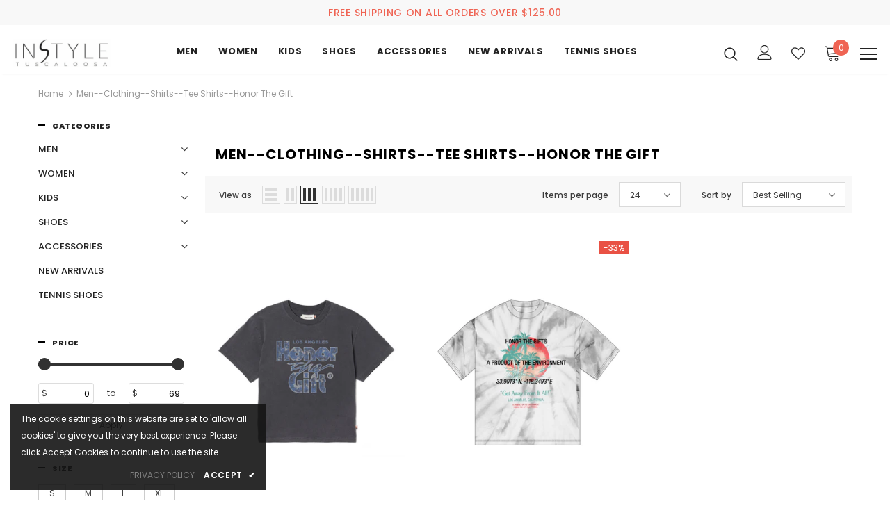

--- FILE ---
content_type: text/html; charset=utf-8
request_url: https://instylettown.com/collections/men-clothing-shirts-tee-shirts-honor-the-gift
body_size: 46613
content:
  <!doctype html>
<!--[if lt IE 7]><html class="no-js lt-ie9 lt-ie8 lt-ie7" lang="en"> <![endif]-->
<!--[if IE 7]><html class="no-js lt-ie9 lt-ie8" lang="en"> <![endif]-->
<!--[if IE 8]><html class="no-js lt-ie9" lang="en"> <![endif]-->
<!--[if IE 9 ]><html class="ie9 no-js"> <![endif]-->
<!--[if (gt IE 9)|!(IE)]><!--> <html class="no-js"> <!--<![endif]-->
<head>
  <!-- Meta Pixel Code -->
<script>
!function(f,b,e,v,n,t,s)
{if(f.fbq)return;n=f.fbq=function(){n.callMethod?
n.callMethod.apply(n,arguments):n.queue.push(arguments)};
if(!f._fbq)f._fbq=n;n.push=n;n.loaded=!0;n.version='2.0';
n.queue=[];t=b.createElement(e);t.async=!0;
t.src=v;s=b.getElementsByTagName(e)[0];
s.parentNode.insertBefore(t,s)}(window, document,'script',
'https://connect.facebook.net/en_US/fbevents.js');
fbq('init', '1254004814786885');
fbq('track', 'PageView');
</script>
<noscript><img height="1" width="1" style="display:none"
src="https://www.facebook.com/tr?id=1254004814786885&ev=PageView&noscript=1"
/></noscript>
<!-- End Meta Pixel Code -->
  <meta name="facebook-domain-verification" content="jo44rf3o9ndzfamxa3ck7wxmrqtvba" />
<script type="text/javascript">
    (function(c,l,a,r,i,t,y){
        c[a]=c[a]||function(){(c[a].q=c[a].q||[]).push(arguments)};
        t=l.createElement(r);t.async=1;t.src="https://www.clarity.ms/tag/"+i;
        y=l.getElementsByTagName(r)[0];y.parentNode.insertBefore(t,y);
    })(window, document, "clarity", "script", "ldb5vcleww");
</script>

<!-- Google tag (gtag.js) -->
<script async src="https://www.googletagmanager.com/gtag/js?id=G-3R0CBDJPRB"></script>
<script>
 window.dataLayer = window.dataLayer || [];
 function gtag(){dataLayer.push(arguments);}
 gtag('js', new Date());
 gtag('config', 'G-3R0CBDJPRB');
</script>

    <script src='//instylettown.com/cdn/shop/t/3/assets/product_boom_points.js?v=107488023615960685431668584677' defer='defer' ></script> 
    <script id='bm_product_variants' type='application/json'>
        null
    </script>
    <script id='bm_product_selected_or_first_available_variant' type='application/json'>
        null
    </script>
    <script id='bm_product_metafields' type='application/json'>
        1675814710
    </script>

  <!-- Basic page needs ================================================== -->
  <meta charset="utf-8">
  <meta http-equiv="X-UA-Compatible" content="IE=edge,chrome=1">
	
  <!-- Title and description ================================================== -->
   
  <title>
    Men--Clothing--Shirts--Tee Shirts--Honor The Gift
    
    

     &ndash; 
    InStyle-Tuscaloosa
    
  </title>
  

  

  <!-- Product meta ================================================== -->
  


  <meta property="og:type" content="website">
  <meta property="og:title" content="Men--Clothing--Shirts--Tee Shirts--Honor The Gift">
  



  <meta property="og:url" content="https://instylettown.com/collections/men-clothing-shirts-tee-shirts-honor-the-gift">
  <meta property="og:site_name" content="InStyle-Tuscaloosa">
  <!-- /snippets/twitter-card.liquid -->









  <!-- Helpers ================================================== -->
  <link rel="canonical" href="https://instylettown.com/collections/men-clothing-shirts-tee-shirts-honor-the-gift">
  <link canonical-shop-url="https://instylettown.com/">
  <meta name="viewport" content="width=device-width,initial-scale=1">
  <link rel="preload" href="//instylettown.com/cdn/shop/t/3/assets/vendor.min.css?v=72559489221033970801653562847" as="style">
  <link rel="preload" href="//instylettown.com/cdn/shop/t/3/assets/theme-styles.css?v=72439962388522423201718206898" as="style">
  <link rel="preload" href="//instylettown.com/cdn/shop/t/3/assets/theme-styles-responsive.css?v=35086428576900104271653562891" as="style">
  <link rel="preload" href="//instylettown.com/cdn/shop/t/3/assets/theme-settings.css?v=99968542384169980311722434489" as="style">
  <link rel="preload" href="//instylettown.com/cdn/shop/t/3/assets/header-05.css?v=180687859257110468381653562827" as="style">
  <link rel="preload" href="//instylettown.com/cdn/shop/t/3/assets/header-06.css?v=126606608905150543181653562827" as="style">
  <link rel="preload" href="//instylettown.com/cdn/shop/t/3/assets/header-07.css?v=100353581849455261521653562828" as="style">
  <link rel="preload" href="//instylettown.com/cdn/shop/t/3/assets/header-08.css?v=110770940473052809951653562828" as="style">
  <link rel="preload" href="//instylettown.com/cdn/shop/t/3/assets/footer-06.css?v=132629616272968652451653562816" as="style">
  <link rel="preload" href="//instylettown.com/cdn/shop/t/3/assets/footer-07.css?v=19457261069086938391653562816" as="style">
  <link rel="preload" href="//instylettown.com/cdn/shop/t/3/assets/footer-08.css?v=17161311055609253561653562817" as="style">
  <link rel="preload" href="//instylettown.com/cdn/shop/t/3/assets/footer-09.css?v=31723816694365087181653562817" as="style">
  <link rel="preload" href="//instylettown.com/cdn/shop/t/3/assets/product-skin.css?v=86030726725359264551653562841" as="style">
  <link rel="preload" href="//instylettown.com/cdn/shop/t/3/assets/layout_style_1170.css?v=175837568721092489071653562837" as="style">
  <link rel="preload" href="//instylettown.com/cdn/shop/t/3/assets/layout_style_fullwidth.css?v=139908533630461757151653562838" as="style">
  <link rel="preload" href="//instylettown.com/cdn/shop/t/3/assets/layout_style_flower.css?v=46301794337413993831653562837" as="style">
  <link rel="preload" href="//instylettown.com/cdn/shop/t/3/assets/layout_style_suppermarket.css?v=128954938120041481171653562838" as="style">
  <link rel="preload" href="//instylettown.com/cdn/shop/t/3/assets/layout_style_surfup.css?v=6333508663724808751653562839" as="style">
  <link rel="preload" href="//instylettown.com/cdn/shop/t/3/assets/product-supermarket.css?v=171093545267327271411653562842" as="style">
  <link rel="preload" href="//instylettown.com/cdn/shop/t/3/assets/jquery.min.js?v=56888366816115934351653562835" as="script">

  <!-- Favicon -->
  
  <link rel="shortcut icon" href="//instylettown.com/cdn/shop/files/favicon_32x32.png?v=1656673223" type="image/png">
  
  
  <!-- Styles -->
  <style>
    
@import url('https://fonts.googleapis.com/css?family=Poppins:300,300i,400,400i,500,500i,600,600i,700,700i,800,800i&display=swap');
			    

          
			        
          
    
    :root {
      --font_size: 12px;
      --font_size_minus1: 11px;
      --font_size_minus2: 10px;
      --font_size_minus3: 9px;
      --font_size_minus4: 8px;
      --font_size_plus1: 13px;
      --font_size_plus2: 14px;
      --font_size_plus3: 15px;
      --font_size_plus4: 16px;
      --font_size_plus5: 17px;
      --font_size_plus6: 18px;
      --font_size_plus7: 19px;
      --font_size_plus8: 20px;
      --font_size_plus9: 21px;
      --font_size_plus10: 22px;
      --font_size_plus11: 23px;
      --font_size_plus12: 24px;
      --font_size_plus13: 25px;
      --font_size_plus14: 26px;
      --font_size_plus15: 27px;
      --font_size_plus16: 28px;
      --font_size_plus18: 30px;
      --font_size_plus21: 33px;
      --font_size_plus22: 34px;
      --font_size_plus23: 35px;
      --font_size_plus24: 36px;
      --font_size_plus29: 41px;
      --font_size_plus33: 45px;
      --font_size_plus34: 46px;

	  --fonts_name: Poppins;
	  --fonts_name_2: Poppins;

      /* Color */
      --body_bg: #ffffff;
      --body_color: #3c3c3c;
      --link_color: #0688e2;
      --link_color_hover: #232323;
      --link_color_underline: rgba(6, 136, 226, 0.3);

      /* Breadcrumb */
      --breadcrumb_color : #999999;
      --breadcrumb_text_transform : capitalize;

      /* Header and Title */
      --page_title_font_size: 20px;
      --page_title_font_size_minus4: 16px;
      --page_title_font_size_minus6: 14px;
      --page_title_font_size_plus5: 25px;
      --page_title_color: #232323;
      --page_title_text_align : left;
      --page_title_color_underline: rgba(35, 35, 35, 0.3);

      /* Product  */
      --product_name_font_size: 12px;
      --product_name_line_height: 22px;
      --product_text_transform: none;
      --product_name_font_weight: 500;
      --product_name_text_align: center;
      --product_vendor_text_transform: capitalize;
      --product_vendor_font_weight: 500;
      --product_vendor_font_size: 12px;

      --color_title_pr: #232323;
      --color_title_pr_hover: #232323;
      --color_title_pr_hover_underline: rgba(35, 35, 35, 0.3);
      --color_vendor : #232323;
      --sale_text : #fff;
      --bg_sale : #e95144;
      --custom_label_text : #fff;
      --custom_label_bg : #323232;
      --bundle_label_text : #fff;
      --bundle_label_bg : #232323;
      --new_label_text : #323232;
      --new_label_bg : #fff;
      --new_label_border : #f6f6f6;
      --sold_out_text : #fff;
      --bg_sold_out : #c1c1c1;
      --color_price: #232323;
      --color_price_sale: #e95144;
      --color_compare_price: #969696;
      --color_compare_product: #fff;
      
        
        --color_quick_view: rgba(255, 255, 255, 0.7);
        --bg_quick_view: rgba(0, 0, 0, 0.8);
        
      
      --border_quick_view: transparent;
      --color_wishlist: #232323;
      --bg_wishlist: #ffe5e5;
      --border_wishlist: transparent;
      --bg_wishlist_active: #ffe5e5;

      /* Button 1 */
      --background_1: #232323;
      --color_1 : #ffffff;
      --border_1 : #232323;

      /* Button 2 */
      --background_2: #fff;
      --color_2 : #232323;
      --border_2 : #232323;

      /* Button 3 */
      --background_3: #e95144;
      --color_3 : #ffffff;
      --border_3 : #e95144;

      /* Button Add To Cart */
      --color_add_to_cart : #fff;
      --border_add_to_cart : #000;
      --background_add_to_cart : #000;

      --color_add_to_cart_hover : #000;
      --border_add_to_cart_hover : #000;
      --background_add_to_cart_hover : #fff;


      /* Button */
      
        --button_font_family: Poppins;
      
      --button_font_size: px;
      --button_font_weight: ;
      --button_border_radius: px;
      --button_border_width: px;
      --button_border_style: ;
      --button_text_align: ;
      --button_text_transform: ;
      --button_letter_spacing: ;
      --button_padding_top: px;
      --button_padding_bottom: px;
      --button_padding_left: px;
      --button_padding_right: px;

      

      /* Border Color */
      --border_widget_title : #e0e0e0;
      --border_color_1 : #ebebeb;
      --border_color_2: #e7e7e7;
      --border_page_title: #eaeaea;
      --border_input: #cbcbcb;
      --border_checkbox: #d0d0d0;
      --border_dropdown: #dadada;
      --border_bt_sidebar : #f6f6f6;
      --color_icon_drop: #6b6b6b;

      
          --color_ipt: #3c3c3c;
        

      
        
          --color_slick_arrow: #323232;
          --color_border_slick_arrow: #323232;
          --color_bg_slick_arrow: #ffffff;
        
      

      /*color Mobile*/

      --color_menu_mb: #232323;
      --color_menu_level3: #3c3c3c;

      /* Mixin ================= */
      

  		  
           --font_size_btn: 13px;   
        

        
            --padding_btn: 7px 15px 7px;
        

        
          --letter_spacing_btn: .05em;
        

        
          --padding_btn_qv_add_to_cart: 12px 15px 10px;
        
          --padding_btn_bundle: 10px 15px 8px 15px;
        

      
      
          --color-price-box: var(--color_compare_price);
      

      --color_review: #232323;
      --color_review_empty: #232323;

      --border-product-image: #e6e6e6;

      
      --border-radius-17: 17px;
      --border-radius-50: 50%;
      

      --ask_an_expert_positon: 20vh;
      --ask_an_expert_positon_tb: 14vh;
    }
</style>
  <link href="//instylettown.com/cdn/shop/t/3/assets/vendor.min.css?v=72559489221033970801653562847" rel="stylesheet" type="text/css" media="all" />
<link href="//instylettown.com/cdn/shop/t/3/assets/theme-styles.css?v=72439962388522423201718206898" rel="stylesheet" type="text/css" media="all" />
<link href="//instylettown.com/cdn/shop/t/3/assets/theme-styles-responsive.css?v=35086428576900104271653562891" rel="stylesheet" type="text/css" media="all" />
<link href="//instylettown.com/cdn/shop/t/3/assets/theme-settings.css?v=99968542384169980311722434489" rel="stylesheet" type="text/css" media="all" />
<link href="//instylettown.com/cdn/shop/t/3/assets/custom.css?v=183538416634094609051753793358" rel="stylesheet" type="text/css" media="all" />




































  
   <!-- Scripts -->
  <script src="//instylettown.com/cdn/shop/t/3/assets/jquery.min.js?v=56888366816115934351653562835" type="text/javascript"></script>
<script src="//instylettown.com/cdn/shop/t/3/assets/jquery-cookie.min.js?v=72365755745404048181653562834" type="text/javascript"></script>
<script src="//instylettown.com/cdn/shop/t/3/assets/lazysizes.min.js?v=84414966064882348651653562839" type="text/javascript"></script>
<script src="//instylettown.com/cdn/shop/t/3/assets/custom.js?v=54269485331724978091753788129" type="text/javascript"></script>

<script>
  	window.lazySizesConfig = window.lazySizesConfig || {};
    lazySizesConfig.loadMode = 1;
    window.lazySizesConfig.init = false;
    lazySizes.init();
  
    window.ajax_cart = "upsell";
    window.money_format = "${{amount}}";//"${{amount}} USD";
    window.shop_currency = "USD";
    window.show_multiple_currencies = false;
    window.use_color_swatch = true;
    window.product_variant_name = true;
        window.color_swatch_style = "variant";
    window.enable_sidebar_multiple_choice = true;
    window.file_url = "//instylettown.com/cdn/shop/files/?v=3595";
    window.asset_url = "";
    window.router = "";
    window.swatch_recently = "color";
    window.label_sale = "discount_sale";
    window.layout_style = "layout_style_1";
    window.layout_home = "";
    window.product_style = "default";
    window.category_style = "default";
    window.layout_body = "default";
        
    window.inventory_text = {
        in_stock: "In stock",
        many_in_stock: "Many in stock",
        out_of_stock: "Out of stock",
        add_to_cart: "Add to cart",
        add_all_to_cart: "Add all to Cart",
        sold_out: "Sold Out",
        select_options : "Select options",
        unavailable: "Sold Out",
        view_all_collection: "View All",
        no_more_product: "No more product",
        show_options: "Show Variants",
        hide_options: "Hide Variants",
        adding : "Adding",
        thank_you : "Thank You",
        add_more : "Add More",
        cart_feedback : "Added",
        add_wishlist : "Add to Wish List",
        remove_wishlist : "Remove Wish List",
        add_wishlist_1 : "Add to wishlist",
        remove_wishlist_1 : "Remove wishlist",
        previous: "Prev",
        next: "Next",
      	pre_order : "Pre Order",
        hotStock: "Hurry up! only [inventory] left",
        view_more: "View All",
        view_less : "View Less",
        show_more: "Show More",
        show_less : "Show Less",
        days : "Days",
        hours : "Hours",
        mins : "Mins",
        secs : "Secs",

        customlabel: "Custom Label",
        newlabel: "New",
        salelabel: "Sale",
        soldoutlabel: "Sold Out",
        bundlelabel: "Bundle",

        message_compare : "You must select at least two products to compare!",
        message_iscart : "is added to your shopping cart.",

        add_compare : "Add to compare",
        remove_compare : "Remove compare",
        remove: "Remove",
        warning_quantity: "Maximum quantity",
    };
    window.multi_lang = false;
    window.collection_pagination_type = "button";

    window.newsletter_popup = false;
    window.hidden_newsletter = false;
    window.option_ptoduct1 = "size";
    window.option_ptoduct2 = "color";
    window.option_ptoduct3 = "option 3"

    /* Free Shipping Message */
    window.free_shipping_color1 = "#F44336";  
    window.free_shipping_color2 = "#FF9800";
    window.free_shipping_color3 = "#69c69c";
    window.free_shipping_price = 100;
    window.free_shipping_text = {
        free_shipping_message_1: "You qualify for free shipping!",
        free_shipping_message_2:"Only",
        free_shipping_message_3: "away from",
        free_shipping_message_4: "free shipping",
        free_shipping_1: "Free",
        free_shipping_2: "TBD",
    }

</script>

  <!-- Header hook for plugins ================================ -->
  <script>window.performance && window.performance.mark && window.performance.mark('shopify.content_for_header.start');</script><meta name="google-site-verification" content="um5tkYFvFDuV9mLthg3jiPJ8o7cU3KRmhEzX7ijG8sc">
<meta name="facebook-domain-verification" content="92zzp6hj8q4lyzfino9mmszhpp3ges">
<meta id="shopify-digital-wallet" name="shopify-digital-wallet" content="/64020742377/digital_wallets/dialog">
<meta name="shopify-checkout-api-token" content="4cc54d53c61291766f5656762c9802ff">
<meta id="in-context-paypal-metadata" data-shop-id="64020742377" data-venmo-supported="false" data-environment="production" data-locale="en_US" data-paypal-v4="true" data-currency="USD">
<link rel="alternate" type="application/atom+xml" title="Feed" href="/collections/men-clothing-shirts-tee-shirts-honor-the-gift.atom" />
<link rel="alternate" hreflang="x-default" href="https://instylettown.com/collections/men-clothing-shirts-tee-shirts-honor-the-gift">
<link rel="alternate" hreflang="en" href="https://instylettown.com/collections/men-clothing-shirts-tee-shirts-honor-the-gift">
<link rel="alternate" hreflang="en-CA" href="https://instylettown.com/en-ca/collections/men-clothing-shirts-tee-shirts-honor-the-gift">
<link rel="alternate" hreflang="en-GB" href="https://instylettown.com/en-gb/collections/men-clothing-shirts-tee-shirts-honor-the-gift">
<link rel="alternate" hreflang="en-AU" href="https://instylettown.com/en-au/collections/men-clothing-shirts-tee-shirts-honor-the-gift">
<link rel="alternate" type="application/json+oembed" href="https://instylettown.com/collections/men-clothing-shirts-tee-shirts-honor-the-gift.oembed">
<script async="async" src="/checkouts/internal/preloads.js?locale=en-US"></script>
<link rel="preconnect" href="https://shop.app" crossorigin="anonymous">
<script async="async" src="https://shop.app/checkouts/internal/preloads.js?locale=en-US&shop_id=64020742377" crossorigin="anonymous"></script>
<script id="apple-pay-shop-capabilities" type="application/json">{"shopId":64020742377,"countryCode":"US","currencyCode":"USD","merchantCapabilities":["supports3DS"],"merchantId":"gid:\/\/shopify\/Shop\/64020742377","merchantName":"InStyle-Tuscaloosa","requiredBillingContactFields":["postalAddress","email","phone"],"requiredShippingContactFields":["postalAddress","email","phone"],"shippingType":"shipping","supportedNetworks":["visa","masterCard","amex","discover","elo","jcb"],"total":{"type":"pending","label":"InStyle-Tuscaloosa","amount":"1.00"},"shopifyPaymentsEnabled":true,"supportsSubscriptions":true}</script>
<script id="shopify-features" type="application/json">{"accessToken":"4cc54d53c61291766f5656762c9802ff","betas":["rich-media-storefront-analytics"],"domain":"instylettown.com","predictiveSearch":true,"shopId":64020742377,"locale":"en"}</script>
<script>var Shopify = Shopify || {};
Shopify.shop = "instyle-tuscaloosa.myshopify.com";
Shopify.locale = "en";
Shopify.currency = {"active":"USD","rate":"1.0"};
Shopify.country = "US";
Shopify.theme = {"name":"Instyle Town","id":133027660009,"schema_name":"Ella","schema_version":"5.1.0","theme_store_id":null,"role":"main"};
Shopify.theme.handle = "null";
Shopify.theme.style = {"id":null,"handle":null};
Shopify.cdnHost = "instylettown.com/cdn";
Shopify.routes = Shopify.routes || {};
Shopify.routes.root = "/";</script>
<script type="module">!function(o){(o.Shopify=o.Shopify||{}).modules=!0}(window);</script>
<script>!function(o){function n(){var o=[];function n(){o.push(Array.prototype.slice.apply(arguments))}return n.q=o,n}var t=o.Shopify=o.Shopify||{};t.loadFeatures=n(),t.autoloadFeatures=n()}(window);</script>
<script>
  window.ShopifyPay = window.ShopifyPay || {};
  window.ShopifyPay.apiHost = "shop.app\/pay";
  window.ShopifyPay.redirectState = null;
</script>
<script id="shop-js-analytics" type="application/json">{"pageType":"collection"}</script>
<script defer="defer" async type="module" src="//instylettown.com/cdn/shopifycloud/shop-js/modules/v2/client.init-shop-cart-sync_BT-GjEfc.en.esm.js"></script>
<script defer="defer" async type="module" src="//instylettown.com/cdn/shopifycloud/shop-js/modules/v2/chunk.common_D58fp_Oc.esm.js"></script>
<script defer="defer" async type="module" src="//instylettown.com/cdn/shopifycloud/shop-js/modules/v2/chunk.modal_xMitdFEc.esm.js"></script>
<script type="module">
  await import("//instylettown.com/cdn/shopifycloud/shop-js/modules/v2/client.init-shop-cart-sync_BT-GjEfc.en.esm.js");
await import("//instylettown.com/cdn/shopifycloud/shop-js/modules/v2/chunk.common_D58fp_Oc.esm.js");
await import("//instylettown.com/cdn/shopifycloud/shop-js/modules/v2/chunk.modal_xMitdFEc.esm.js");

  window.Shopify.SignInWithShop?.initShopCartSync?.({"fedCMEnabled":true,"windoidEnabled":true});

</script>
<script>
  window.Shopify = window.Shopify || {};
  if (!window.Shopify.featureAssets) window.Shopify.featureAssets = {};
  window.Shopify.featureAssets['shop-js'] = {"shop-cart-sync":["modules/v2/client.shop-cart-sync_DZOKe7Ll.en.esm.js","modules/v2/chunk.common_D58fp_Oc.esm.js","modules/v2/chunk.modal_xMitdFEc.esm.js"],"init-fed-cm":["modules/v2/client.init-fed-cm_B6oLuCjv.en.esm.js","modules/v2/chunk.common_D58fp_Oc.esm.js","modules/v2/chunk.modal_xMitdFEc.esm.js"],"shop-cash-offers":["modules/v2/client.shop-cash-offers_D2sdYoxE.en.esm.js","modules/v2/chunk.common_D58fp_Oc.esm.js","modules/v2/chunk.modal_xMitdFEc.esm.js"],"shop-login-button":["modules/v2/client.shop-login-button_QeVjl5Y3.en.esm.js","modules/v2/chunk.common_D58fp_Oc.esm.js","modules/v2/chunk.modal_xMitdFEc.esm.js"],"pay-button":["modules/v2/client.pay-button_DXTOsIq6.en.esm.js","modules/v2/chunk.common_D58fp_Oc.esm.js","modules/v2/chunk.modal_xMitdFEc.esm.js"],"shop-button":["modules/v2/client.shop-button_DQZHx9pm.en.esm.js","modules/v2/chunk.common_D58fp_Oc.esm.js","modules/v2/chunk.modal_xMitdFEc.esm.js"],"avatar":["modules/v2/client.avatar_BTnouDA3.en.esm.js"],"init-windoid":["modules/v2/client.init-windoid_CR1B-cfM.en.esm.js","modules/v2/chunk.common_D58fp_Oc.esm.js","modules/v2/chunk.modal_xMitdFEc.esm.js"],"init-shop-for-new-customer-accounts":["modules/v2/client.init-shop-for-new-customer-accounts_C_vY_xzh.en.esm.js","modules/v2/client.shop-login-button_QeVjl5Y3.en.esm.js","modules/v2/chunk.common_D58fp_Oc.esm.js","modules/v2/chunk.modal_xMitdFEc.esm.js"],"init-shop-email-lookup-coordinator":["modules/v2/client.init-shop-email-lookup-coordinator_BI7n9ZSv.en.esm.js","modules/v2/chunk.common_D58fp_Oc.esm.js","modules/v2/chunk.modal_xMitdFEc.esm.js"],"init-shop-cart-sync":["modules/v2/client.init-shop-cart-sync_BT-GjEfc.en.esm.js","modules/v2/chunk.common_D58fp_Oc.esm.js","modules/v2/chunk.modal_xMitdFEc.esm.js"],"shop-toast-manager":["modules/v2/client.shop-toast-manager_DiYdP3xc.en.esm.js","modules/v2/chunk.common_D58fp_Oc.esm.js","modules/v2/chunk.modal_xMitdFEc.esm.js"],"init-customer-accounts":["modules/v2/client.init-customer-accounts_D9ZNqS-Q.en.esm.js","modules/v2/client.shop-login-button_QeVjl5Y3.en.esm.js","modules/v2/chunk.common_D58fp_Oc.esm.js","modules/v2/chunk.modal_xMitdFEc.esm.js"],"init-customer-accounts-sign-up":["modules/v2/client.init-customer-accounts-sign-up_iGw4briv.en.esm.js","modules/v2/client.shop-login-button_QeVjl5Y3.en.esm.js","modules/v2/chunk.common_D58fp_Oc.esm.js","modules/v2/chunk.modal_xMitdFEc.esm.js"],"shop-follow-button":["modules/v2/client.shop-follow-button_CqMgW2wH.en.esm.js","modules/v2/chunk.common_D58fp_Oc.esm.js","modules/v2/chunk.modal_xMitdFEc.esm.js"],"checkout-modal":["modules/v2/client.checkout-modal_xHeaAweL.en.esm.js","modules/v2/chunk.common_D58fp_Oc.esm.js","modules/v2/chunk.modal_xMitdFEc.esm.js"],"shop-login":["modules/v2/client.shop-login_D91U-Q7h.en.esm.js","modules/v2/chunk.common_D58fp_Oc.esm.js","modules/v2/chunk.modal_xMitdFEc.esm.js"],"lead-capture":["modules/v2/client.lead-capture_BJmE1dJe.en.esm.js","modules/v2/chunk.common_D58fp_Oc.esm.js","modules/v2/chunk.modal_xMitdFEc.esm.js"],"payment-terms":["modules/v2/client.payment-terms_Ci9AEqFq.en.esm.js","modules/v2/chunk.common_D58fp_Oc.esm.js","modules/v2/chunk.modal_xMitdFEc.esm.js"]};
</script>
<script>(function() {
  var isLoaded = false;
  function asyncLoad() {
    if (isLoaded) return;
    isLoaded = true;
    var urls = ["https:\/\/cdn-loyalty.yotpo.com\/loader\/80rsxburYHmRxWoVwiPf3w.js?shop=instyle-tuscaloosa.myshopify.com","https:\/\/www.pxucdn.com\/apps\/uso.js?shop=instyle-tuscaloosa.myshopify.com"];
    for (var i = 0; i < urls.length; i++) {
      var s = document.createElement('script');
      s.type = 'text/javascript';
      s.async = true;
      s.src = urls[i];
      var x = document.getElementsByTagName('script')[0];
      x.parentNode.insertBefore(s, x);
    }
  };
  if(window.attachEvent) {
    window.attachEvent('onload', asyncLoad);
  } else {
    window.addEventListener('load', asyncLoad, false);
  }
})();</script>
<script id="__st">var __st={"a":64020742377,"offset":-21600,"reqid":"b2b17d85-ae39-484b-b983-5614c20bf3be-1769437634","pageurl":"instylettown.com\/collections\/men-clothing-shirts-tee-shirts-honor-the-gift","u":"37ba8940bd74","p":"collection","rtyp":"collection","rid":406314483945};</script>
<script>window.ShopifyPaypalV4VisibilityTracking = true;</script>
<script id="captcha-bootstrap">!function(){'use strict';const t='contact',e='account',n='new_comment',o=[[t,t],['blogs',n],['comments',n],[t,'customer']],c=[[e,'customer_login'],[e,'guest_login'],[e,'recover_customer_password'],[e,'create_customer']],r=t=>t.map((([t,e])=>`form[action*='/${t}']:not([data-nocaptcha='true']) input[name='form_type'][value='${e}']`)).join(','),a=t=>()=>t?[...document.querySelectorAll(t)].map((t=>t.form)):[];function s(){const t=[...o],e=r(t);return a(e)}const i='password',u='form_key',d=['recaptcha-v3-token','g-recaptcha-response','h-captcha-response',i],f=()=>{try{return window.sessionStorage}catch{return}},m='__shopify_v',_=t=>t.elements[u];function p(t,e,n=!1){try{const o=window.sessionStorage,c=JSON.parse(o.getItem(e)),{data:r}=function(t){const{data:e,action:n}=t;return t[m]||n?{data:e,action:n}:{data:t,action:n}}(c);for(const[e,n]of Object.entries(r))t.elements[e]&&(t.elements[e].value=n);n&&o.removeItem(e)}catch(o){console.error('form repopulation failed',{error:o})}}const l='form_type',E='cptcha';function T(t){t.dataset[E]=!0}const w=window,h=w.document,L='Shopify',v='ce_forms',y='captcha';let A=!1;((t,e)=>{const n=(g='f06e6c50-85a8-45c8-87d0-21a2b65856fe',I='https://cdn.shopify.com/shopifycloud/storefront-forms-hcaptcha/ce_storefront_forms_captcha_hcaptcha.v1.5.2.iife.js',D={infoText:'Protected by hCaptcha',privacyText:'Privacy',termsText:'Terms'},(t,e,n)=>{const o=w[L][v],c=o.bindForm;if(c)return c(t,g,e,D).then(n);var r;o.q.push([[t,g,e,D],n]),r=I,A||(h.body.append(Object.assign(h.createElement('script'),{id:'captcha-provider',async:!0,src:r})),A=!0)});var g,I,D;w[L]=w[L]||{},w[L][v]=w[L][v]||{},w[L][v].q=[],w[L][y]=w[L][y]||{},w[L][y].protect=function(t,e){n(t,void 0,e),T(t)},Object.freeze(w[L][y]),function(t,e,n,w,h,L){const[v,y,A,g]=function(t,e,n){const i=e?o:[],u=t?c:[],d=[...i,...u],f=r(d),m=r(i),_=r(d.filter((([t,e])=>n.includes(e))));return[a(f),a(m),a(_),s()]}(w,h,L),I=t=>{const e=t.target;return e instanceof HTMLFormElement?e:e&&e.form},D=t=>v().includes(t);t.addEventListener('submit',(t=>{const e=I(t);if(!e)return;const n=D(e)&&!e.dataset.hcaptchaBound&&!e.dataset.recaptchaBound,o=_(e),c=g().includes(e)&&(!o||!o.value);(n||c)&&t.preventDefault(),c&&!n&&(function(t){try{if(!f())return;!function(t){const e=f();if(!e)return;const n=_(t);if(!n)return;const o=n.value;o&&e.removeItem(o)}(t);const e=Array.from(Array(32),(()=>Math.random().toString(36)[2])).join('');!function(t,e){_(t)||t.append(Object.assign(document.createElement('input'),{type:'hidden',name:u})),t.elements[u].value=e}(t,e),function(t,e){const n=f();if(!n)return;const o=[...t.querySelectorAll(`input[type='${i}']`)].map((({name:t})=>t)),c=[...d,...o],r={};for(const[a,s]of new FormData(t).entries())c.includes(a)||(r[a]=s);n.setItem(e,JSON.stringify({[m]:1,action:t.action,data:r}))}(t,e)}catch(e){console.error('failed to persist form',e)}}(e),e.submit())}));const S=(t,e)=>{t&&!t.dataset[E]&&(n(t,e.some((e=>e===t))),T(t))};for(const o of['focusin','change'])t.addEventListener(o,(t=>{const e=I(t);D(e)&&S(e,y())}));const B=e.get('form_key'),M=e.get(l),P=B&&M;t.addEventListener('DOMContentLoaded',(()=>{const t=y();if(P)for(const e of t)e.elements[l].value===M&&p(e,B);[...new Set([...A(),...v().filter((t=>'true'===t.dataset.shopifyCaptcha))])].forEach((e=>S(e,t)))}))}(h,new URLSearchParams(w.location.search),n,t,e,['guest_login'])})(!0,!0)}();</script>
<script integrity="sha256-4kQ18oKyAcykRKYeNunJcIwy7WH5gtpwJnB7kiuLZ1E=" data-source-attribution="shopify.loadfeatures" defer="defer" src="//instylettown.com/cdn/shopifycloud/storefront/assets/storefront/load_feature-a0a9edcb.js" crossorigin="anonymous"></script>
<script crossorigin="anonymous" defer="defer" src="//instylettown.com/cdn/shopifycloud/storefront/assets/shopify_pay/storefront-65b4c6d7.js?v=20250812"></script>
<script data-source-attribution="shopify.dynamic_checkout.dynamic.init">var Shopify=Shopify||{};Shopify.PaymentButton=Shopify.PaymentButton||{isStorefrontPortableWallets:!0,init:function(){window.Shopify.PaymentButton.init=function(){};var t=document.createElement("script");t.src="https://instylettown.com/cdn/shopifycloud/portable-wallets/latest/portable-wallets.en.js",t.type="module",document.head.appendChild(t)}};
</script>
<script data-source-attribution="shopify.dynamic_checkout.buyer_consent">
  function portableWalletsHideBuyerConsent(e){var t=document.getElementById("shopify-buyer-consent"),n=document.getElementById("shopify-subscription-policy-button");t&&n&&(t.classList.add("hidden"),t.setAttribute("aria-hidden","true"),n.removeEventListener("click",e))}function portableWalletsShowBuyerConsent(e){var t=document.getElementById("shopify-buyer-consent"),n=document.getElementById("shopify-subscription-policy-button");t&&n&&(t.classList.remove("hidden"),t.removeAttribute("aria-hidden"),n.addEventListener("click",e))}window.Shopify?.PaymentButton&&(window.Shopify.PaymentButton.hideBuyerConsent=portableWalletsHideBuyerConsent,window.Shopify.PaymentButton.showBuyerConsent=portableWalletsShowBuyerConsent);
</script>
<script data-source-attribution="shopify.dynamic_checkout.cart.bootstrap">document.addEventListener("DOMContentLoaded",(function(){function t(){return document.querySelector("shopify-accelerated-checkout-cart, shopify-accelerated-checkout")}if(t())Shopify.PaymentButton.init();else{new MutationObserver((function(e,n){t()&&(Shopify.PaymentButton.init(),n.disconnect())})).observe(document.body,{childList:!0,subtree:!0})}}));
</script>
<link id="shopify-accelerated-checkout-styles" rel="stylesheet" media="screen" href="https://instylettown.com/cdn/shopifycloud/portable-wallets/latest/accelerated-checkout-backwards-compat.css" crossorigin="anonymous">
<style id="shopify-accelerated-checkout-cart">
        #shopify-buyer-consent {
  margin-top: 1em;
  display: inline-block;
  width: 100%;
}

#shopify-buyer-consent.hidden {
  display: none;
}

#shopify-subscription-policy-button {
  background: none;
  border: none;
  padding: 0;
  text-decoration: underline;
  font-size: inherit;
  cursor: pointer;
}

#shopify-subscription-policy-button::before {
  box-shadow: none;
}

      </style>

<script>window.performance && window.performance.mark && window.performance.mark('shopify.content_for_header.end');</script>

  <!--[if lt IE 9]>
  <script src="//html5shiv.googlecode.com/svn/trunk/html5.js" type="text/javascript"></script>
  <![endif]-->

  
  
  

  <script>

    Shopify.productOptionsMap = {};
    Shopify.quickViewOptionsMap = {};

    Shopify.updateOptionsInSelector = function(selectorIndex, wrapperSlt) {
        Shopify.optionsMap = wrapperSlt === '.product' ? Shopify.productOptionsMap : Shopify.quickViewOptionsMap;

        switch (selectorIndex) {
            case 0:
                var key = 'root';
                var selector = $(wrapperSlt + ' .single-option-selector:eq(0)');
                break;
            case 1:
                var key = $(wrapperSlt + ' .single-option-selector:eq(0)').val();
                var selector = $(wrapperSlt + ' .single-option-selector:eq(1)');
                break;
            case 2:
                var key = $(wrapperSlt + ' .single-option-selector:eq(0)').val();
                key += ' / ' + $(wrapperSlt + ' .single-option-selector:eq(1)').val();
                var selector = $(wrapperSlt + ' .single-option-selector:eq(2)');
        }

        var initialValue = selector.val();
        selector.empty();

        var availableOptions = Shopify.optionsMap[key];

        if (availableOptions && availableOptions.length) {
            for (var i = 0; i < availableOptions.length; i++) {
                var option = availableOptions[i].replace('-sold-out','');
                var newOption = $('<option></option>').val(option).html(option);

                selector.append(newOption);
            }

            $(wrapperSlt + ' .swatch[data-option-index="' + selectorIndex + '"] .swatch-element').each(function() {
                // debugger;
                if ($.inArray($(this).attr('data-value'), availableOptions) !== -1) {
                    $(this).addClass('available').removeClass('soldout').find(':radio').prop('disabled',false).prop('checked',true);
                }
                else {
                    if ($.inArray($(this).attr('data-value') + '-sold-out', availableOptions) !== -1) {
                        $(this).addClass('available').addClass('soldout').find(':radio').prop('disabled',false).prop('checked',true);
                    } else {
                        $(this).removeClass('available').addClass('soldout').find(':radio').prop('disabled',true).prop('checked',false);
                    }
                    
                }
            });

            if ($.inArray(initialValue, availableOptions) !== -1) {
                selector.val(initialValue);
            }

            selector.trigger('change');
        };
    };

    Shopify.linkOptionSelectors = function(product, wrapperSlt, check) {
        // Building our mapping object.
        Shopify.optionsMap = wrapperSlt === '.product' ? Shopify.productOptionsMap : Shopify.quickViewOptionsMap;
        var arr_1= [],
            arr_2= [],
            arr_3= [];

        Shopify.optionsMap['root'] == [];
        for (var i = 0; i < product.variants.length; i++) {
            var variant = product.variants[i];
            if (variant) {
                var key1 = variant.option1;
                var key2 = variant.option1 + ' / ' + variant.option2;
                Shopify.optionsMap[key1] = [];
                Shopify.optionsMap[key2] = [];
            }
        }
        for (var i = 0; i < product.variants.length; i++) {
            var variant = product.variants[i];
            if (variant) {
                if (window.use_color_swatch) {
                    if (variant.available) {
                        // Gathering values for the 1st drop-down.
                        Shopify.optionsMap['root'] = Shopify.optionsMap['root'] || [];

                        // if ($.inArray(variant.option1 + '-sold-out', Shopify.optionsMap['root']) !== -1) {
                        //     Shopify.optionsMap['root'].pop();
                        // } 

                        arr_1.push(variant.option1);
                        arr_1 = $.unique(arr_1);

                        Shopify.optionsMap['root'].push(variant.option1);

                        Shopify.optionsMap['root'] = Shopify.uniq(Shopify.optionsMap['root']);

                        // Gathering values for the 2nd drop-down.
                        if (product.options.length > 1) {
                        var key = variant.option1;
                            Shopify.optionsMap[key] = Shopify.optionsMap[key] || [];
                            // if ($.inArray(variant.option2 + '-sold-out', Shopify.optionsMap[key]) !== -1) {
                            //     Shopify.optionsMap[key].pop();
                            // } 
                            Shopify.optionsMap[key].push(variant.option2);
                            if ($.inArray(variant.option2, arr_2) === -1) {
                                arr_2.push(variant.option2);
                                arr_2 = $.unique(arr_2);
                            }
                            Shopify.optionsMap[key] = Shopify.uniq(Shopify.optionsMap[key]);
                        }

                        // Gathering values for the 3rd drop-down.
                        if (product.options.length === 3) {
                            var key = variant.option1 + ' / ' + variant.option2;
                            Shopify.optionsMap[key] = Shopify.optionsMap[key] || [];
                            Shopify.optionsMap[key].push(variant.option3);

                            if ($.inArray(variant.option3, arr_3) === -1) {
                                arr_3.push(variant.option3);
                                arr_3 = $.unique(arr_3);
                            }
                            
                            Shopify.optionsMap[key] = Shopify.uniq(Shopify.optionsMap[key]);
                        }
                    } else {
                        // Gathering values for the 1st drop-down.
                        Shopify.optionsMap['root'] = Shopify.optionsMap['root'] || [];
                        if ($.inArray(variant.option1, arr_1) === -1) {
                            Shopify.optionsMap['root'].push(variant.option1 + '-sold-out');
                        }
                        
                        Shopify.optionsMap['root'] = Shopify.uniq(Shopify.optionsMap['root']);

                        // Gathering values for the 2nd drop-down.
                        if (product.options.length > 1) {
                            var key = variant.option1;
                            Shopify.optionsMap[key] = Shopify.optionsMap[key] || [];
                            // Shopify.optionsMap[key].push(variant.option2);

                            // if ($.inArray(variant.option2, arr_2) === -1) {
                                Shopify.optionsMap[key].push(variant.option2 + '-sold-out');
                            // }
                            
                            Shopify.optionsMap[key] = Shopify.uniq(Shopify.optionsMap[key]);
                        }

                        // Gathering values for the 3rd drop-down.
                        if (product.options.length === 3) {
                            var key = variant.option1 + ' / ' + variant.option2;
                            Shopify.optionsMap[key] = Shopify.optionsMap[key] || [];
//                             if ($.inArray(variant.option3, arr_3) === -1) {
                                Shopify.optionsMap[key].push(variant.option3 + '-sold-out');
//                             }
                            Shopify.optionsMap[key] = Shopify.uniq(Shopify.optionsMap[key]);
                        }

                    }
                } else {
                    // Gathering values for the 1st drop-down.
                    if (check) {
                        if (variant.available) {
                            Shopify.optionsMap['root'] = Shopify.optionsMap['root'] || [];
                            Shopify.optionsMap['root'].push(variant.option1);
                            Shopify.optionsMap['root'] = Shopify.uniq(Shopify.optionsMap['root']);

                            // Gathering values for the 2nd drop-down.
                            if (product.options.length > 1) {
                            var key = variant.option1;
                                Shopify.optionsMap[key] = Shopify.optionsMap[key] || [];
                                Shopify.optionsMap[key].push(variant.option2);
                                Shopify.optionsMap[key] = Shopify.uniq(Shopify.optionsMap[key]);
                            }

                            // Gathering values for the 3rd drop-down.
                            if (product.options.length === 3) {
                                var key = variant.option1 + ' / ' + variant.option2;
                                Shopify.optionsMap[key] = Shopify.optionsMap[key] || [];
                                Shopify.optionsMap[key].push(variant.option3);
                                Shopify.optionsMap[key] = Shopify.uniq(Shopify.optionsMap[key]);
                            }
                        }
                    } else {
                        Shopify.optionsMap['root'] = Shopify.optionsMap['root'] || [];

                        Shopify.optionsMap['root'].push(variant.option1);
                        Shopify.optionsMap['root'] = Shopify.uniq(Shopify.optionsMap['root']);

                        // Gathering values for the 2nd drop-down.
                        if (product.options.length > 1) {
                        var key = variant.option1;
                            Shopify.optionsMap[key] = Shopify.optionsMap[key] || [];
                            Shopify.optionsMap[key].push(variant.option2);
                            Shopify.optionsMap[key] = Shopify.uniq(Shopify.optionsMap[key]);
                        }

                        // Gathering values for the 3rd drop-down.
                        if (product.options.length === 3) {
                            var key = variant.option1 + ' / ' + variant.option2;
                            Shopify.optionsMap[key] = Shopify.optionsMap[key] || [];
                            Shopify.optionsMap[key].push(variant.option3);
                            Shopify.optionsMap[key] = Shopify.uniq(Shopify.optionsMap[key]);
                        }
                    }
                    
                }
            }
        };

        // Update options right away.
        Shopify.updateOptionsInSelector(0, wrapperSlt);

        if (product.options.length > 1) Shopify.updateOptionsInSelector(1, wrapperSlt);
        if (product.options.length === 3) Shopify.updateOptionsInSelector(2, wrapperSlt);

        // When there is an update in the first dropdown.
        $(wrapperSlt + " .single-option-selector:eq(0)").change(function() {
            Shopify.updateOptionsInSelector(1, wrapperSlt);
            if (product.options.length === 3) Shopify.updateOptionsInSelector(2, wrapperSlt);
            return true;
        });

        // When there is an update in the second dropdown.
        $(wrapperSlt + " .single-option-selector:eq(1)").change(function() {
            if (product.options.length === 3) Shopify.updateOptionsInSelector(2, wrapperSlt);
            return true;
        });
    };
</script>
  

  <!-- "snippets/judgeme_core.liquid" was not rendered, the associated app was uninstalled -->
  
  <!-- Tracking Codes ======================================== -->
  
  


<!-- Start Tracking Code for analytics_googleanalytics -->

<script>
    !function(){var analytics=window.analytics||[];if(!analytics.initialize)if(analytics.invoked)window.console&&console.error&&console.error("Segment snippet included twice.");else{analytics.invoked=!0;analytics.methods=["trackSubmit","trackClick","trackLink","trackForm","pageview","identify","reset","group","track","ready","alias","debug","page","once","off","on"];analytics.factory=function(t){return function(){var e=Array.prototype.slice.call(arguments);e.unshift(t);analytics.push(e);return analytics}};for(var t=0;t<analytics.methods.length;t++){var e=analytics.methods[t];analytics[e]=analytics.factory(e)}analytics.loadPlatform=function(t,e,a,o){window[o||"analytics"]=analytics;window._analytics_js_global_name=o;analytics.platformSettings=e;analytics.platformPlan=a;var r=document.createElement("script");r.type="text/javascript";r.defer=!0;r.src="https://cdn11.bigcommerce.com/shared/js/storefront/analytics-c7af4d4e323cc1137c45f692e81cae05fd2a3986.js";var i=document.getElementsByTagName("script")[0];i.parentNode.insertBefore(r,i)};analytics.SNIPPET_VERSION="4.0.0_platform";
        analytics.loadPlatform("", { "Google Analytics": {"enhancedLinkAttribution":true,"enhancedEcommerce":true,"includeSearch":true,"sendUserId":true,"trackingId":"UA-152546767-1","dimensions":[],"metrics":[]} }, {}, "analytics");
        analytics.identify();
        analytics.page();
        
        analytics.ready(function () {
            ga('require', 'ec');
            ga('require', 'linker');
            ga('linker:autoLink', ["instylettown.com"]);
        });
    }}();
</script>

<!-- End Tracking Code for analytics_googleanalytics -->

<!-- Start Tracking Code for analytics_siteverification -->
  <meta name="google-site-verification" content="zscZyh_wyH0VUkfQSvYxzy5YTxYWr41X4_erQkRRbmE" />
  
<!-- Google Tag Manager -->
<script>(function(w,d,s,l,i){w[l]=w[l]||[];w[l].push({'gtm.start':
new Date().getTime(),event:'gtm.js'});var f=d.getElementsByTagName(s)[0],
j=d.createElement(s),dl=l!='dataLayer'?'&l='+l:'';j.async=true;j.src=
'https://www.googletagmanager.com/gtm.js?id='+i+dl;f.parentNode.insertBefore(j,f);
})(window,document,'script','dataLayer','GTM-P4MLSQM');</script>
<!-- End Google Tag Manager -->



<script>  

function trackEcommerce() {

    function gaAddTrans(orderID, store, total, tax, shipping, city, state, country) {

        ga('ecommerce:addTransaction', {

            id: orderID,

            affiliation: store,

            revenue: total,

            tax: tax,

            shipping: shipping,

            city: city,

            state: state,

            country: country

        });

    }



    function gaAddItems(orderID, sku, product, variation, price, qty) {

        ga('ecommerce:addItem', {

            id: orderID,

            sku: sku,

            name: product,

            category: variation,

            price: price,

            quantity: qty

        });

    }



    function gaTrackTrans() {

        ga('ecommerce:send');

    }



    function gtagAddTrans(orderID, store, total, tax, shipping, city, state, country) {

        this.transaction = {

            transaction_id: orderID,

            affiliation: store,

            value: total,

            tax: tax,

            shipping: shipping,

            items: []

        };

    }



    function gtagAddItem(orderID, sku, product, variation, price, qty) {

        this.transaction.items.push({

            id: sku,

            name: product,

            category: variation,

            price: price,

            quantity: qty

        });

    }



    function gtagTrackTrans() {

        gtag('event', 'purchase', this.transaction);

        gtag('event', 'conversion', {

            'send_to': 'AW-774068305/eDlXCKPHlNYCENGwjfEC',

            'value': this.transaction.value,

            'transaction_id': this.transaction.transaction_id,

        });

        this.transaction = null;

    }



    if (typeof gtag === 'function') {

        this._addTrans = gtagAddTrans;

        this._addItem = gtagAddItem;

        this._trackTrans = gtagTrackTrans;

    } else if (typeof ga === 'function') {

        this._addTrans = gaAddTrans;

        this._addItem = gaAddItems;

        this._trackTrans = gaTrackTrans;

    }

}



var pageTracker = new trackEcommerce();



</script>

<!-- End Tracking Code for analytics_siteverification -->
  
  
  
 <link href="//instylettown.com/cdn/shop/t/3/assets/customized-styles.css?v=3595" rel="stylesheet" type="text/css" media="all" />  
                  <script src="//instylettown.com/cdn/shop/t/3/assets/bss-file-configdata.js?v=19453381437224918031656669090" type="text/javascript"></script><script>
              if (typeof BSS_PL == 'undefined') {
                  var BSS_PL = {};
              }
              
              var bssPlApiServer = "https://product-labels-pro.bsscommerce.com";
              BSS_PL.customerTags = 'null';
              BSS_PL.configData = configDatas;
              BSS_PL.storeId = 24903;
              BSS_PL.currentPlan = "false";
              BSS_PL.storeIdCustomOld = "10678";
              BSS_PL.storeIdOldWIthPriority = "12200";
              BSS_PL.apiServerProduction = "https://product-labels-pro.bsscommerce.com";
              
              </script>
          <style>
.homepage-slideshow .slick-slide .bss_pl_img {
    visibility: hidden !important;
}
</style>
                    <!-- BEGIN app block: shopify://apps/optimonk-popup-cro-a-b-test/blocks/app-embed/0b488be1-fc0a-4fe6-8793-f2bef383dba8 -->
<script async src="https://onsite.optimonk.com/script.js?account=242068&origin=shopify-app-embed-block"></script>




<!-- END app block --><!-- BEGIN app block: shopify://apps/bm-country-blocker-ip-blocker/blocks/boostmark-blocker/bf9db4b9-be4b-45e1-8127-bbcc07d93e7e -->

  <script src="https://cdn.shopify.com/extensions/019b300f-1323-7b7a-bda2-a589132c3189/boostymark-regionblock-71/assets/blocker.js?v=4&shop=instyle-tuscaloosa.myshopify.com" async></script>
  <script src="https://cdn.shopify.com/extensions/019b300f-1323-7b7a-bda2-a589132c3189/boostymark-regionblock-71/assets/jk4ukh.js?c=6&shop=instyle-tuscaloosa.myshopify.com" async></script>

  
    <script async>
      function _0x3f8f(_0x223ce8,_0x21bbeb){var _0x6fb9ec=_0x6fb9();return _0x3f8f=function(_0x3f8f82,_0x5dbe6e){_0x3f8f82=_0x3f8f82-0x191;var _0x51bf69=_0x6fb9ec[_0x3f8f82];return _0x51bf69;},_0x3f8f(_0x223ce8,_0x21bbeb);}(function(_0x4724fe,_0xeb51bb){var _0x47dea2=_0x3f8f,_0x141c8b=_0x4724fe();while(!![]){try{var _0x4a9abe=parseInt(_0x47dea2(0x1af))/0x1*(-parseInt(_0x47dea2(0x1aa))/0x2)+-parseInt(_0x47dea2(0x1a7))/0x3*(parseInt(_0x47dea2(0x192))/0x4)+parseInt(_0x47dea2(0x1a3))/0x5*(parseInt(_0x47dea2(0x1a6))/0x6)+-parseInt(_0x47dea2(0x19d))/0x7*(-parseInt(_0x47dea2(0x191))/0x8)+-parseInt(_0x47dea2(0x1a4))/0x9*(parseInt(_0x47dea2(0x196))/0xa)+-parseInt(_0x47dea2(0x1a0))/0xb+parseInt(_0x47dea2(0x198))/0xc;if(_0x4a9abe===_0xeb51bb)break;else _0x141c8b['push'](_0x141c8b['shift']());}catch(_0x5bdae7){_0x141c8b['push'](_0x141c8b['shift']());}}}(_0x6fb9,0x2b917),function e(){var _0x379294=_0x3f8f;window[_0x379294(0x19f)]=![];var _0x59af3b=new MutationObserver(function(_0x10185c){var _0x39bea0=_0x379294;_0x10185c[_0x39bea0(0x19b)](function(_0x486a2e){var _0x1ea3a0=_0x39bea0;_0x486a2e['addedNodes'][_0x1ea3a0(0x19b)](function(_0x1880c1){var _0x37d441=_0x1ea3a0;if(_0x1880c1[_0x37d441(0x193)]===_0x37d441(0x19c)&&window[_0x37d441(0x19f)]==![]){var _0x64f391=_0x1880c1['textContent']||_0x1880c1[_0x37d441(0x19e)];_0x64f391[_0x37d441(0x1ad)](_0x37d441(0x1ab))&&(window[_0x37d441(0x19f)]=!![],window['_bm_blocked_script']=_0x64f391,_0x1880c1[_0x37d441(0x194)][_0x37d441(0x1a2)](_0x1880c1),_0x59af3b[_0x37d441(0x195)]());}});});});_0x59af3b[_0x379294(0x1a9)](document[_0x379294(0x1a5)],{'childList':!![],'subtree':!![]}),setTimeout(()=>{var _0x43bd71=_0x379294;if(!window[_0x43bd71(0x1ae)]&&window['_bm_blocked']){var _0x4f89e0=document[_0x43bd71(0x1a8)](_0x43bd71(0x19a));_0x4f89e0[_0x43bd71(0x1ac)]=_0x43bd71(0x197),_0x4f89e0[_0x43bd71(0x1a1)]=window['_bm_blocked_script'],document[_0x43bd71(0x199)]['appendChild'](_0x4f89e0);}},0x2ee0);}());function _0x6fb9(){var _0x432d5b=['head','script','forEach','SCRIPT','7fPmGqS','src','_bm_blocked','1276902CZtaAd','textContent','removeChild','5xRSprd','513qTrjgw','documentElement','1459980yoQzSv','6QRCLrj','createElement','observe','33750bDyRAA','var\x20customDocumentWrite\x20=\x20function(content)','className','includes','bmExtension','11ecERGS','2776368sDqaNF','444776RGnQWH','nodeName','parentNode','disconnect','25720cFqzCY','analytics','3105336gpytKO'];_0x6fb9=function(){return _0x432d5b;};return _0x6fb9();}
    </script>
  

  

  
    <script async>
      !function(){var t;new MutationObserver(function(t,e){if(document.body&&(e.disconnect(),!window.bmExtension)){let i=document.createElement('div');i.id='bm-preload-mask',i.style.cssText='position: fixed !important; top: 0 !important; left: 0 !important; width: 100% !important; height: 100% !important; background-color: white !important; z-index: 2147483647 !important; display: block !important;',document.body.appendChild(i),setTimeout(function(){i.parentNode&&i.parentNode.removeChild(i);},1e4);}}).observe(document.documentElement,{childList:!0,subtree:!0});}();
    </script>
  

  

  













<!-- END app block --><!-- BEGIN app block: shopify://apps/stape-conversion-tracking/blocks/gtm/7e13c847-7971-409d-8fe0-29ec14d5f048 --><script>
  window.lsData = {};
  window.dataLayer = window.dataLayer || [];
  window.addEventListener("message", (event) => {
    if (event.data?.event) {
      window.dataLayer.push(event.data);
    }
  });
  window.dataShopStape = {
    shop: "instylettown.com",
    shopId: "64020742377",
  }
</script>

<!-- END app block --><script src="https://cdn.shopify.com/extensions/019b8ed3-90b4-7b95-8e01-aa6b35f1be2e/stape-remix-29/assets/widget.js" type="text/javascript" defer="defer"></script>
<meta property="og:image" content="https://cdn.shopify.com/s/files/1/0640/2074/2377/files/Instyle_Tuscaloosa_logo.jpg?height=628&pad_color=ffffff&v=1654498186&width=1200" />
<meta property="og:image:secure_url" content="https://cdn.shopify.com/s/files/1/0640/2074/2377/files/Instyle_Tuscaloosa_logo.jpg?height=628&pad_color=ffffff&v=1654498186&width=1200" />
<meta property="og:image:width" content="1200" />
<meta property="og:image:height" content="628" />
<link href="https://monorail-edge.shopifysvc.com" rel="dns-prefetch">
<script>(function(){if ("sendBeacon" in navigator && "performance" in window) {try {var session_token_from_headers = performance.getEntriesByType('navigation')[0].serverTiming.find(x => x.name == '_s').description;} catch {var session_token_from_headers = undefined;}var session_cookie_matches = document.cookie.match(/_shopify_s=([^;]*)/);var session_token_from_cookie = session_cookie_matches && session_cookie_matches.length === 2 ? session_cookie_matches[1] : "";var session_token = session_token_from_headers || session_token_from_cookie || "";function handle_abandonment_event(e) {var entries = performance.getEntries().filter(function(entry) {return /monorail-edge.shopifysvc.com/.test(entry.name);});if (!window.abandonment_tracked && entries.length === 0) {window.abandonment_tracked = true;var currentMs = Date.now();var navigation_start = performance.timing.navigationStart;var payload = {shop_id: 64020742377,url: window.location.href,navigation_start,duration: currentMs - navigation_start,session_token,page_type: "collection"};window.navigator.sendBeacon("https://monorail-edge.shopifysvc.com/v1/produce", JSON.stringify({schema_id: "online_store_buyer_site_abandonment/1.1",payload: payload,metadata: {event_created_at_ms: currentMs,event_sent_at_ms: currentMs}}));}}window.addEventListener('pagehide', handle_abandonment_event);}}());</script>
<script id="web-pixels-manager-setup">(function e(e,d,r,n,o){if(void 0===o&&(o={}),!Boolean(null===(a=null===(i=window.Shopify)||void 0===i?void 0:i.analytics)||void 0===a?void 0:a.replayQueue)){var i,a;window.Shopify=window.Shopify||{};var t=window.Shopify;t.analytics=t.analytics||{};var s=t.analytics;s.replayQueue=[],s.publish=function(e,d,r){return s.replayQueue.push([e,d,r]),!0};try{self.performance.mark("wpm:start")}catch(e){}var l=function(){var e={modern:/Edge?\/(1{2}[4-9]|1[2-9]\d|[2-9]\d{2}|\d{4,})\.\d+(\.\d+|)|Firefox\/(1{2}[4-9]|1[2-9]\d|[2-9]\d{2}|\d{4,})\.\d+(\.\d+|)|Chrom(ium|e)\/(9{2}|\d{3,})\.\d+(\.\d+|)|(Maci|X1{2}).+ Version\/(15\.\d+|(1[6-9]|[2-9]\d|\d{3,})\.\d+)([,.]\d+|)( \(\w+\)|)( Mobile\/\w+|) Safari\/|Chrome.+OPR\/(9{2}|\d{3,})\.\d+\.\d+|(CPU[ +]OS|iPhone[ +]OS|CPU[ +]iPhone|CPU IPhone OS|CPU iPad OS)[ +]+(15[._]\d+|(1[6-9]|[2-9]\d|\d{3,})[._]\d+)([._]\d+|)|Android:?[ /-](13[3-9]|1[4-9]\d|[2-9]\d{2}|\d{4,})(\.\d+|)(\.\d+|)|Android.+Firefox\/(13[5-9]|1[4-9]\d|[2-9]\d{2}|\d{4,})\.\d+(\.\d+|)|Android.+Chrom(ium|e)\/(13[3-9]|1[4-9]\d|[2-9]\d{2}|\d{4,})\.\d+(\.\d+|)|SamsungBrowser\/([2-9]\d|\d{3,})\.\d+/,legacy:/Edge?\/(1[6-9]|[2-9]\d|\d{3,})\.\d+(\.\d+|)|Firefox\/(5[4-9]|[6-9]\d|\d{3,})\.\d+(\.\d+|)|Chrom(ium|e)\/(5[1-9]|[6-9]\d|\d{3,})\.\d+(\.\d+|)([\d.]+$|.*Safari\/(?![\d.]+ Edge\/[\d.]+$))|(Maci|X1{2}).+ Version\/(10\.\d+|(1[1-9]|[2-9]\d|\d{3,})\.\d+)([,.]\d+|)( \(\w+\)|)( Mobile\/\w+|) Safari\/|Chrome.+OPR\/(3[89]|[4-9]\d|\d{3,})\.\d+\.\d+|(CPU[ +]OS|iPhone[ +]OS|CPU[ +]iPhone|CPU IPhone OS|CPU iPad OS)[ +]+(10[._]\d+|(1[1-9]|[2-9]\d|\d{3,})[._]\d+)([._]\d+|)|Android:?[ /-](13[3-9]|1[4-9]\d|[2-9]\d{2}|\d{4,})(\.\d+|)(\.\d+|)|Mobile Safari.+OPR\/([89]\d|\d{3,})\.\d+\.\d+|Android.+Firefox\/(13[5-9]|1[4-9]\d|[2-9]\d{2}|\d{4,})\.\d+(\.\d+|)|Android.+Chrom(ium|e)\/(13[3-9]|1[4-9]\d|[2-9]\d{2}|\d{4,})\.\d+(\.\d+|)|Android.+(UC? ?Browser|UCWEB|U3)[ /]?(15\.([5-9]|\d{2,})|(1[6-9]|[2-9]\d|\d{3,})\.\d+)\.\d+|SamsungBrowser\/(5\.\d+|([6-9]|\d{2,})\.\d+)|Android.+MQ{2}Browser\/(14(\.(9|\d{2,})|)|(1[5-9]|[2-9]\d|\d{3,})(\.\d+|))(\.\d+|)|K[Aa][Ii]OS\/(3\.\d+|([4-9]|\d{2,})\.\d+)(\.\d+|)/},d=e.modern,r=e.legacy,n=navigator.userAgent;return n.match(d)?"modern":n.match(r)?"legacy":"unknown"}(),u="modern"===l?"modern":"legacy",c=(null!=n?n:{modern:"",legacy:""})[u],f=function(e){return[e.baseUrl,"/wpm","/b",e.hashVersion,"modern"===e.buildTarget?"m":"l",".js"].join("")}({baseUrl:d,hashVersion:r,buildTarget:u}),m=function(e){var d=e.version,r=e.bundleTarget,n=e.surface,o=e.pageUrl,i=e.monorailEndpoint;return{emit:function(e){var a=e.status,t=e.errorMsg,s=(new Date).getTime(),l=JSON.stringify({metadata:{event_sent_at_ms:s},events:[{schema_id:"web_pixels_manager_load/3.1",payload:{version:d,bundle_target:r,page_url:o,status:a,surface:n,error_msg:t},metadata:{event_created_at_ms:s}}]});if(!i)return console&&console.warn&&console.warn("[Web Pixels Manager] No Monorail endpoint provided, skipping logging."),!1;try{return self.navigator.sendBeacon.bind(self.navigator)(i,l)}catch(e){}var u=new XMLHttpRequest;try{return u.open("POST",i,!0),u.setRequestHeader("Content-Type","text/plain"),u.send(l),!0}catch(e){return console&&console.warn&&console.warn("[Web Pixels Manager] Got an unhandled error while logging to Monorail."),!1}}}}({version:r,bundleTarget:l,surface:e.surface,pageUrl:self.location.href,monorailEndpoint:e.monorailEndpoint});try{o.browserTarget=l,function(e){var d=e.src,r=e.async,n=void 0===r||r,o=e.onload,i=e.onerror,a=e.sri,t=e.scriptDataAttributes,s=void 0===t?{}:t,l=document.createElement("script"),u=document.querySelector("head"),c=document.querySelector("body");if(l.async=n,l.src=d,a&&(l.integrity=a,l.crossOrigin="anonymous"),s)for(var f in s)if(Object.prototype.hasOwnProperty.call(s,f))try{l.dataset[f]=s[f]}catch(e){}if(o&&l.addEventListener("load",o),i&&l.addEventListener("error",i),u)u.appendChild(l);else{if(!c)throw new Error("Did not find a head or body element to append the script");c.appendChild(l)}}({src:f,async:!0,onload:function(){if(!function(){var e,d;return Boolean(null===(d=null===(e=window.Shopify)||void 0===e?void 0:e.analytics)||void 0===d?void 0:d.initialized)}()){var d=window.webPixelsManager.init(e)||void 0;if(d){var r=window.Shopify.analytics;r.replayQueue.forEach((function(e){var r=e[0],n=e[1],o=e[2];d.publishCustomEvent(r,n,o)})),r.replayQueue=[],r.publish=d.publishCustomEvent,r.visitor=d.visitor,r.initialized=!0}}},onerror:function(){return m.emit({status:"failed",errorMsg:"".concat(f," has failed to load")})},sri:function(e){var d=/^sha384-[A-Za-z0-9+/=]+$/;return"string"==typeof e&&d.test(e)}(c)?c:"",scriptDataAttributes:o}),m.emit({status:"loading"})}catch(e){m.emit({status:"failed",errorMsg:(null==e?void 0:e.message)||"Unknown error"})}}})({shopId: 64020742377,storefrontBaseUrl: "https://instylettown.com",extensionsBaseUrl: "https://extensions.shopifycdn.com/cdn/shopifycloud/web-pixels-manager",monorailEndpoint: "https://monorail-edge.shopifysvc.com/unstable/produce_batch",surface: "storefront-renderer",enabledBetaFlags: ["2dca8a86"],webPixelsConfigList: [{"id":"926548201","configuration":"{\"accountID\":\"242068\"}","eventPayloadVersion":"v1","runtimeContext":"STRICT","scriptVersion":"e9702cc0fbdd9453d46c7ca8e2f5a5f4","type":"APP","apiClientId":956606,"privacyPurposes":[],"dataSharingAdjustments":{"protectedCustomerApprovalScopes":["read_customer_personal_data"]}},{"id":"831193321","configuration":"{\"config\":\"{\\\"google_tag_ids\\\":[\\\"G-3R0CBDJPRB\\\"],\\\"target_country\\\":\\\"US\\\",\\\"gtag_events\\\":[{\\\"type\\\":\\\"begin_checkout\\\",\\\"action_label\\\":\\\"G-3R0CBDJPRB\\\"},{\\\"type\\\":\\\"search\\\",\\\"action_label\\\":\\\"G-3R0CBDJPRB\\\"},{\\\"type\\\":\\\"view_item\\\",\\\"action_label\\\":\\\"G-3R0CBDJPRB\\\"},{\\\"type\\\":\\\"purchase\\\",\\\"action_label\\\":\\\"G-3R0CBDJPRB\\\"},{\\\"type\\\":\\\"page_view\\\",\\\"action_label\\\":\\\"G-3R0CBDJPRB\\\"},{\\\"type\\\":\\\"add_payment_info\\\",\\\"action_label\\\":\\\"G-3R0CBDJPRB\\\"},{\\\"type\\\":\\\"add_to_cart\\\",\\\"action_label\\\":\\\"G-3R0CBDJPRB\\\"}],\\\"enable_monitoring_mode\\\":false}\"}","eventPayloadVersion":"v1","runtimeContext":"OPEN","scriptVersion":"b2a88bafab3e21179ed38636efcd8a93","type":"APP","apiClientId":1780363,"privacyPurposes":[],"dataSharingAdjustments":{"protectedCustomerApprovalScopes":["read_customer_address","read_customer_email","read_customer_name","read_customer_personal_data","read_customer_phone"]}},{"id":"513835241","configuration":"{\"subdomain\": \"instyle-tuscaloosa\"}","eventPayloadVersion":"v1","runtimeContext":"STRICT","scriptVersion":"69e1bed23f1568abe06fb9d113379033","type":"APP","apiClientId":1615517,"privacyPurposes":["ANALYTICS","MARKETING","SALE_OF_DATA"],"dataSharingAdjustments":{"protectedCustomerApprovalScopes":["read_customer_address","read_customer_email","read_customer_name","read_customer_personal_data","read_customer_phone"]}},{"id":"410616041","configuration":"{\"pixelCode\":\"CECM1JJC77UEI227IKQ0\"}","eventPayloadVersion":"v1","runtimeContext":"STRICT","scriptVersion":"22e92c2ad45662f435e4801458fb78cc","type":"APP","apiClientId":4383523,"privacyPurposes":["ANALYTICS","MARKETING","SALE_OF_DATA"],"dataSharingAdjustments":{"protectedCustomerApprovalScopes":["read_customer_address","read_customer_email","read_customer_name","read_customer_personal_data","read_customer_phone"]}},{"id":"355369193","configuration":"{\"accountID\":\"64020742377\"}","eventPayloadVersion":"v1","runtimeContext":"STRICT","scriptVersion":"c0a2ceb098b536858278d481fbeefe60","type":"APP","apiClientId":10250649601,"privacyPurposes":[],"dataSharingAdjustments":{"protectedCustomerApprovalScopes":["read_customer_address","read_customer_email","read_customer_name","read_customer_personal_data","read_customer_phone"]}},{"id":"159645929","configuration":"{\"pixel_id\":\"1254004814786885\",\"pixel_type\":\"facebook_pixel\",\"metaapp_system_user_token\":\"-\"}","eventPayloadVersion":"v1","runtimeContext":"OPEN","scriptVersion":"ca16bc87fe92b6042fbaa3acc2fbdaa6","type":"APP","apiClientId":2329312,"privacyPurposes":["ANALYTICS","MARKETING","SALE_OF_DATA"],"dataSharingAdjustments":{"protectedCustomerApprovalScopes":["read_customer_address","read_customer_email","read_customer_name","read_customer_personal_data","read_customer_phone"]}},{"id":"shopify-app-pixel","configuration":"{}","eventPayloadVersion":"v1","runtimeContext":"STRICT","scriptVersion":"0450","apiClientId":"shopify-pixel","type":"APP","privacyPurposes":["ANALYTICS","MARKETING"]},{"id":"shopify-custom-pixel","eventPayloadVersion":"v1","runtimeContext":"LAX","scriptVersion":"0450","apiClientId":"shopify-pixel","type":"CUSTOM","privacyPurposes":["ANALYTICS","MARKETING"]}],isMerchantRequest: false,initData: {"shop":{"name":"InStyle-Tuscaloosa","paymentSettings":{"currencyCode":"USD"},"myshopifyDomain":"instyle-tuscaloosa.myshopify.com","countryCode":"US","storefrontUrl":"https:\/\/instylettown.com"},"customer":null,"cart":null,"checkout":null,"productVariants":[],"purchasingCompany":null},},"https://instylettown.com/cdn","fcfee988w5aeb613cpc8e4bc33m6693e112",{"modern":"","legacy":""},{"shopId":"64020742377","storefrontBaseUrl":"https:\/\/instylettown.com","extensionBaseUrl":"https:\/\/extensions.shopifycdn.com\/cdn\/shopifycloud\/web-pixels-manager","surface":"storefront-renderer","enabledBetaFlags":"[\"2dca8a86\"]","isMerchantRequest":"false","hashVersion":"fcfee988w5aeb613cpc8e4bc33m6693e112","publish":"custom","events":"[[\"page_viewed\",{}],[\"collection_viewed\",{\"collection\":{\"id\":\"406314483945\",\"title\":\"Men--Clothing--Shirts--Tee Shirts--Honor The Gift\",\"productVariants\":[{\"price\":{\"amount\":60.0,\"currencyCode\":\"USD\"},\"product\":{\"title\":\"Honor The Gift Tee Shirt - Electric - Black\",\"vendor\":\"Honor The Gift\",\"id\":\"7712905658601\",\"untranslatedTitle\":\"Honor The Gift Tee Shirt - Electric - Black\",\"url\":\"\/products\/honor-the-gift-tee-shirt-electric-black\",\"type\":\"\"},\"id\":\"43098904428777\",\"image\":{\"src\":\"\/\/instylettown.com\/cdn\/shop\/products\/14631_source_1629693122.jpg?v=1653050014\"},\"sku\":\"400000262079\",\"title\":\"S \/ HTG210293\",\"untranslatedTitle\":\"S \/ HTG210293\"},{\"price\":{\"amount\":39.99,\"currencyCode\":\"USD\"},\"product\":{\"title\":\"Honor The Gift Tee Shirt - Heatwave\",\"vendor\":\"Honor The Gift\",\"id\":\"7712905429225\",\"untranslatedTitle\":\"Honor The Gift Tee Shirt - Heatwave\",\"url\":\"\/products\/honor-the-gift-tee-shirt-heatwave\",\"type\":\"Tee Shirts\"},\"id\":\"43098902888681\",\"image\":{\"src\":\"\/\/instylettown.com\/cdn\/shop\/products\/14625_source_1629692757.jpg?v=1653049994\"},\"sku\":\"400000262314\",\"title\":\"S \/ HTG1809005\",\"untranslatedTitle\":\"S \/ HTG1809005\"}]}}]]"});</script><script>
  window.ShopifyAnalytics = window.ShopifyAnalytics || {};
  window.ShopifyAnalytics.meta = window.ShopifyAnalytics.meta || {};
  window.ShopifyAnalytics.meta.currency = 'USD';
  var meta = {"products":[{"id":7712905658601,"gid":"gid:\/\/shopify\/Product\/7712905658601","vendor":"Honor The Gift","type":"","handle":"honor-the-gift-tee-shirt-electric-black","variants":[{"id":43098904428777,"price":6000,"name":"Honor The Gift Tee Shirt - Electric - Black - S \/ HTG210293","public_title":"S \/ HTG210293","sku":"400000262079"},{"id":43098904461545,"price":6900,"name":"Honor The Gift Tee Shirt - Electric - Black - M \/ HTG210293","public_title":"M \/ HTG210293","sku":"400000262086"},{"id":43098904527081,"price":6900,"name":"Honor The Gift Tee Shirt - Electric - Black - L \/ HTG210293","public_title":"L \/ HTG210293","sku":"400000262093"},{"id":43098904592617,"price":6900,"name":"Honor The Gift Tee Shirt - Electric - Black - XL \/ HTG210293","public_title":"XL \/ HTG210293","sku":"400000262109"},{"id":43098904625385,"price":6900,"name":"Honor The Gift Tee Shirt - Electric - Black - 2XL \/ HTG210293","public_title":"2XL \/ HTG210293","sku":"400000262116"},{"id":43098904690921,"price":6900,"name":"Honor The Gift Tee Shirt - Electric - Black - 3XL \/ HTG210293","public_title":"3XL \/ HTG210293","sku":"400000262123"}],"remote":false},{"id":7712905429225,"gid":"gid:\/\/shopify\/Product\/7712905429225","vendor":"Honor The Gift","type":"Tee Shirts","handle":"honor-the-gift-tee-shirt-heatwave","variants":[{"id":43098902888681,"price":3999,"name":"Honor The Gift Tee Shirt - Heatwave - S \/ HTG1809005","public_title":"S \/ HTG1809005","sku":"400000262314"},{"id":43098902921449,"price":3999,"name":"Honor The Gift Tee Shirt - Heatwave - M \/ HTG1809005","public_title":"M \/ HTG1809005","sku":"400000262321"},{"id":43098902954217,"price":3999,"name":"Honor The Gift Tee Shirt - Heatwave - L \/ HTG1809005","public_title":"L \/ HTG1809005","sku":"400000262338"},{"id":43098902986985,"price":3999,"name":"Honor The Gift Tee Shirt - Heatwave - XL \/ HTG1809005","public_title":"XL \/ HTG1809005","sku":"400000262345"},{"id":43098903019753,"price":3999,"name":"Honor The Gift Tee Shirt - Heatwave - 2XL \/ HTG1809005","public_title":"2XL \/ HTG1809005","sku":"400000262352"},{"id":43098903052521,"price":3999,"name":"Honor The Gift Tee Shirt - Heatwave - 3XL \/ HTG1809005","public_title":"3XL \/ HTG1809005","sku":"400000262369"}],"remote":false}],"page":{"pageType":"collection","resourceType":"collection","resourceId":406314483945,"requestId":"b2b17d85-ae39-484b-b983-5614c20bf3be-1769437634"}};
  for (var attr in meta) {
    window.ShopifyAnalytics.meta[attr] = meta[attr];
  }
</script>
<script class="analytics">
  (function () {
    var customDocumentWrite = function(content) {
      var jquery = null;

      if (window.jQuery) {
        jquery = window.jQuery;
      } else if (window.Checkout && window.Checkout.$) {
        jquery = window.Checkout.$;
      }

      if (jquery) {
        jquery('body').append(content);
      }
    };

    var hasLoggedConversion = function(token) {
      if (token) {
        return document.cookie.indexOf('loggedConversion=' + token) !== -1;
      }
      return false;
    }

    var setCookieIfConversion = function(token) {
      if (token) {
        var twoMonthsFromNow = new Date(Date.now());
        twoMonthsFromNow.setMonth(twoMonthsFromNow.getMonth() + 2);

        document.cookie = 'loggedConversion=' + token + '; expires=' + twoMonthsFromNow;
      }
    }

    var trekkie = window.ShopifyAnalytics.lib = window.trekkie = window.trekkie || [];
    if (trekkie.integrations) {
      return;
    }
    trekkie.methods = [
      'identify',
      'page',
      'ready',
      'track',
      'trackForm',
      'trackLink'
    ];
    trekkie.factory = function(method) {
      return function() {
        var args = Array.prototype.slice.call(arguments);
        args.unshift(method);
        trekkie.push(args);
        return trekkie;
      };
    };
    for (var i = 0; i < trekkie.methods.length; i++) {
      var key = trekkie.methods[i];
      trekkie[key] = trekkie.factory(key);
    }
    trekkie.load = function(config) {
      trekkie.config = config || {};
      trekkie.config.initialDocumentCookie = document.cookie;
      var first = document.getElementsByTagName('script')[0];
      var script = document.createElement('script');
      script.type = 'text/javascript';
      script.onerror = function(e) {
        var scriptFallback = document.createElement('script');
        scriptFallback.type = 'text/javascript';
        scriptFallback.onerror = function(error) {
                var Monorail = {
      produce: function produce(monorailDomain, schemaId, payload) {
        var currentMs = new Date().getTime();
        var event = {
          schema_id: schemaId,
          payload: payload,
          metadata: {
            event_created_at_ms: currentMs,
            event_sent_at_ms: currentMs
          }
        };
        return Monorail.sendRequest("https://" + monorailDomain + "/v1/produce", JSON.stringify(event));
      },
      sendRequest: function sendRequest(endpointUrl, payload) {
        // Try the sendBeacon API
        if (window && window.navigator && typeof window.navigator.sendBeacon === 'function' && typeof window.Blob === 'function' && !Monorail.isIos12()) {
          var blobData = new window.Blob([payload], {
            type: 'text/plain'
          });

          if (window.navigator.sendBeacon(endpointUrl, blobData)) {
            return true;
          } // sendBeacon was not successful

        } // XHR beacon

        var xhr = new XMLHttpRequest();

        try {
          xhr.open('POST', endpointUrl);
          xhr.setRequestHeader('Content-Type', 'text/plain');
          xhr.send(payload);
        } catch (e) {
          console.log(e);
        }

        return false;
      },
      isIos12: function isIos12() {
        return window.navigator.userAgent.lastIndexOf('iPhone; CPU iPhone OS 12_') !== -1 || window.navigator.userAgent.lastIndexOf('iPad; CPU OS 12_') !== -1;
      }
    };
    Monorail.produce('monorail-edge.shopifysvc.com',
      'trekkie_storefront_load_errors/1.1',
      {shop_id: 64020742377,
      theme_id: 133027660009,
      app_name: "storefront",
      context_url: window.location.href,
      source_url: "//instylettown.com/cdn/s/trekkie.storefront.8d95595f799fbf7e1d32231b9a28fd43b70c67d3.min.js"});

        };
        scriptFallback.async = true;
        scriptFallback.src = '//instylettown.com/cdn/s/trekkie.storefront.8d95595f799fbf7e1d32231b9a28fd43b70c67d3.min.js';
        first.parentNode.insertBefore(scriptFallback, first);
      };
      script.async = true;
      script.src = '//instylettown.com/cdn/s/trekkie.storefront.8d95595f799fbf7e1d32231b9a28fd43b70c67d3.min.js';
      first.parentNode.insertBefore(script, first);
    };
    trekkie.load(
      {"Trekkie":{"appName":"storefront","development":false,"defaultAttributes":{"shopId":64020742377,"isMerchantRequest":null,"themeId":133027660009,"themeCityHash":"4799983917571171407","contentLanguage":"en","currency":"USD","eventMetadataId":"35299dc4-7bf2-4ac9-afe5-6acb94b215fe"},"isServerSideCookieWritingEnabled":true,"monorailRegion":"shop_domain","enabledBetaFlags":["65f19447"]},"Session Attribution":{},"S2S":{"facebookCapiEnabled":true,"source":"trekkie-storefront-renderer","apiClientId":580111}}
    );

    var loaded = false;
    trekkie.ready(function() {
      if (loaded) return;
      loaded = true;

      window.ShopifyAnalytics.lib = window.trekkie;

      var originalDocumentWrite = document.write;
      document.write = customDocumentWrite;
      try { window.ShopifyAnalytics.merchantGoogleAnalytics.call(this); } catch(error) {};
      document.write = originalDocumentWrite;

      window.ShopifyAnalytics.lib.page(null,{"pageType":"collection","resourceType":"collection","resourceId":406314483945,"requestId":"b2b17d85-ae39-484b-b983-5614c20bf3be-1769437634","shopifyEmitted":true});

      var match = window.location.pathname.match(/checkouts\/(.+)\/(thank_you|post_purchase)/)
      var token = match? match[1]: undefined;
      if (!hasLoggedConversion(token)) {
        setCookieIfConversion(token);
        window.ShopifyAnalytics.lib.track("Viewed Product Category",{"currency":"USD","category":"Collection: men-clothing-shirts-tee-shirts-honor-the-gift","collectionName":"men-clothing-shirts-tee-shirts-honor-the-gift","collectionId":406314483945,"nonInteraction":true},undefined,undefined,{"shopifyEmitted":true});
      }
    });


        var eventsListenerScript = document.createElement('script');
        eventsListenerScript.async = true;
        eventsListenerScript.src = "//instylettown.com/cdn/shopifycloud/storefront/assets/shop_events_listener-3da45d37.js";
        document.getElementsByTagName('head')[0].appendChild(eventsListenerScript);

})();</script>
  <script>
  if (!window.ga || (window.ga && typeof window.ga !== 'function')) {
    window.ga = function ga() {
      (window.ga.q = window.ga.q || []).push(arguments);
      if (window.Shopify && window.Shopify.analytics && typeof window.Shopify.analytics.publish === 'function') {
        window.Shopify.analytics.publish("ga_stub_called", {}, {sendTo: "google_osp_migration"});
      }
      console.error("Shopify's Google Analytics stub called with:", Array.from(arguments), "\nSee https://help.shopify.com/manual/promoting-marketing/pixels/pixel-migration#google for more information.");
    };
    if (window.Shopify && window.Shopify.analytics && typeof window.Shopify.analytics.publish === 'function') {
      window.Shopify.analytics.publish("ga_stub_initialized", {}, {sendTo: "google_osp_migration"});
    }
  }
</script>
<script
  defer
  src="https://instylettown.com/cdn/shopifycloud/perf-kit/shopify-perf-kit-3.0.4.min.js"
  data-application="storefront-renderer"
  data-shop-id="64020742377"
  data-render-region="gcp-us-east1"
  data-page-type="collection"
  data-theme-instance-id="133027660009"
  data-theme-name="Ella"
  data-theme-version="5.1.0"
  data-monorail-region="shop_domain"
  data-resource-timing-sampling-rate="10"
  data-shs="true"
  data-shs-beacon="true"
  data-shs-export-with-fetch="true"
  data-shs-logs-sample-rate="1"
  data-shs-beacon-endpoint="https://instylettown.com/api/collect"
></script>
</head>
             

    

    

     


<body data-url-lang="/cart" id="men-clothing-shirts-tee-shirts-honor-the-gift" class="header-parallax-tpl  
 template-collection style_product_grid_1 layout_default 

" data-page-handle="men-clothing-shirts-tee-shirts-honor-the-gift">

 <!-- Google Tag Manager (noscript) -->
<noscript><iframe src="https://www.googletagmanager.com/ns.html?id=GTM-P4MLSQM"
height="0" width="0" style="display:none;visibility:hidden"></iframe></noscript>
<!-- End Google Tag Manager (noscript) -->
  
<!-- <div class="powr-popup" id="9b4ef6d9_1684513056"></div>
<script src="https://www.powr.io/powr.js?platform=bigcommerce"></script> -->

  
  	
    
<div class="wrapper-header wrapper_header_parallax ">
    <div id="shopify-section-header-parallax" class="shopify-section"><style>
    

    
    
    

    
    
    
    
    
    
    
    

    
    
    
  
  	

    .header-logo a.logo-title {
      color: #000000;
    }
         
    .header-top {
        background-color: #f8f8f8;
        color: #ef6454;
    }

    
    
    .header-top a {
        color: #ef6454;
    }
    
    .header-top .top-message p a:hover {
        border-bottom-color: #ef6454;
    }
  
    .header-parallax-tpl.layout_home_6 .header-top .top-message {
        letter-spacing: .05em;
    }

    .header-parallax-tpl.layout_home_5 .header-top .top-message {
        letter-spacing: .02em;
    }

    .header-top .top-message {
        font-size: 14px;
    }

    .logo-img {
        display: block;
    }
    
    .header-mb .logo-img img,
    .header-mb .logo-title {
        width: 250px;
    }
    
    .wrapper-header-bt .logo-img img {
        width: 250px;
    }

    .header-parallax .search-form .search-bar {
        background-color: #f8f8f8;
    }

    .header-parallax .search-form .input-group-field {
        color: #787878;
    }

    .header-parallax .search-form .icon-search {
        color: #333333;
    }

    .header-parallax .search-form .search-bar ::-webkit-input-placeholder {
        color: #787878;
    }

    .header-parallax .search-form .search-bar ::-moz-placeholder {
        color: #787878;
    }

    .header-parallax .search-form .search-bar :-ms-input-placeholder {
        color: #787878;
    }

    .header-parallax .search-form .search-bar :-moz-placeholder {
        color: #787878;
    }
    
    .cart-icon .cartCount {
        background-color: #ef6454;
        color: #ffffff;
    }

    .header-parallax.style_header_2 .lang-currency-groups .dropdown-label .text,.header-parallax.style_header_2 .lang-currency-groups .dropdown-toggle:after {
        color: #000000;
    }

    .header-parallax.style_header_2 .lang-currency-groups .currency-block+.lang-block:before {
        background-color: #cccccc;
    }

    .header-parallax.style_header_2 .acc-mb .user-text a {
        color: #000000;
    }

    .header-parallax.style_header_2 .right-header .nav-search .icon-search svg {
        color: #000000;
        fill: #000000;
    }

    .header-parallax.style_header_2 .right-header .wishlist-icon svg {
        color: #000000;
        fill: #000000;
    }

    .header-parallax.style_header_2 .right-header .cart-icon svg {
        color: #000000;
        fill: #000000;
    }

    .wrapper_header_parallax .header-parallax.style_header_2 .right-header .nav-search .search-form {
        background-color: #f8f8f8;
    }


    

    

    
       

    
    
    
    
    
    
    
    
    
    
    
    
    
    
    
    
    
    
    
    
    
    
    
    
    
    
    
    
    
    
    

    .site-nav .menu-lv-1 > a,
    .site-nav .menu-mb-title {
        font-size: 13px;
        font-weight: 700;
        text-transform: uppercase;
        letter-spacing: .05em;  
    }
    
    .site-nav .mega-menu .menu-lv-2 > a,
    .site-nav .mega-menu .mega-banner .title,
    .site-nav .mega-menu .product-item .btn {
        font-size: 12px;
        font-weight: 600;
        text-transform: uppercase;
        letter-spacing: 0;
    }

    .site-nav .menu-lv-3 > a,
    .site-nav .no-mega-menu .menu-lv-2 > a {
        font-size: 12px;
        font-weight: 400;
        text-transform: none;
        letter-spacing: 0;
    }
   
  .header-parallax .site-nav .mega-menu .product-item .btn {
  	padding-left: 0 !important;
    padding-right: 0 !important;
    padding-bottom: 0 !important;
    border-bottom: none;
    background-image: linear-gradient(transparent 96%, rgba(35, 35, 35, 0.7) 4%);
    background-repeat: repeat-x;
	background-position-y: -2px;
  }
  
    .site-nav .icon_sale {
        background-color: #ef6454;
        color: #ffffff;
    }
        
    .site-nav .icon_new {
        background-color: #06bfe2;
        color: #ffffff;
    }
        
    .site-nav .icon_hot {
        background-color: #ffbb49;
        color: #ffffff;
    }

    

    @media (min-width:1200px) {
        .header-parallax .search-form {
            background-color: #f8f8f8;
        }

        .header-parallax .right-header .search-form .close-search {
            color: #333333 !important;
        }

        .wrapper-navigation .main-menu {
            text-align: center;
        }

        .wrapper_header_parallax .wrapper-header-bt {
            background-color: #ffffff;
        }
        
        .site-nav .sub-menu-mobile {
            background-color: #f8f8f8;
        }        
        
        /*  Menu Lv 1  */
        .site-nav .menu-lv-1 > a,
        .wrapper_header_parallax .wrapper-header-bt .right-header a[class|='icon'],
        .wrapper_header_parallax .wrapper-header-bt .right-header .wishlist,
        .wrapper_header_parallax .wrapper-header-bt .right-header .cart-icon a {
            color: #232323;
        }

        .wrapper_header_parallax .right-header .icon-nav .icon-line,
        .wrapper_header_parallax .right-header .icon-nav .icon-line:before,
        .wrapper_header_parallax .right-header .icon-nav .icon-line:after {
            background-color: #232323;
        }

        .site-nav .menu-lv-1 > a:hover {
            color: #232323;
        }
        
        .site-nav .menu-lv-1>a span:before {
            background-color: #232323;
        }
        
        /*  Menu Lv 2  */
        .site-nav .menu-lv-2>a,
        .site-nav .mega-menu .mega-banner .title {
            color: #232323;
        }
        
        .site-nav .mega-menu .product-item .btn {
            border-bottom-color: rgba(35, 35, 35, 0.7);
        }
        
        .site-nav .menu-lv-2 > a:hover {
            color: #232323;
        }
        
        /*  Menu Lv 3  */
        .site-nav .menu-lv-3 > a,
        .site-nav .no-mega-menu .menu-lv-2 > a {
            color: #3c3c3c;
        }
        
        .site-nav .menu-lv-3 > a:hover,
        .site-nav .no-mega-menu .menu-lv-2 > a:hover {
            color: #0688e2;
        }
        
        .site-nav .menu-lv-3 > a span:before, .header-parallax.style_header_2 .site-nav .no-mega-menu li>a span:before {
            background-color: #0688e2;
        }
        
        .site-nav .icon_sale:before {
            border-top-color: #ef6454;
        }

        .site-nav .icon_new:before {
            border-top-color: #06bfe2;
        }

        .site-nav .icon_hot:before {
            border-top-color: #ffbb49;
        }

                
    }

    @media (max-width:1199px) {
        .site-nav .icon_sale:before {
            border-right-color: #ef6454;
        }

        .site-nav .icon_new:before {
            border-right-color: #06bfe2;
        }

        .site-nav .icon_hot:before {
            border-right-color: #ffbb49;
        }
    }

    .header-parallax.style_header_2 .site-nav .mega-menu .style_5 .skin-2 .azbrandstable .vendor-letter-menu a, .header-parallax.style_header_2 .site-nav .mega-menu .style_5 .mega-banner.skin-2 .col-right .link-brands {
        color: #232323;
    }
</style>

<header class="site-header header-parallax " role="banner">
    
    <div class="header-top" >
        <div class="container-padd60">
            <div class="top-message" data-top-message-slide>
                
                    <p>
<span>FREE SHIPPING ON ALL ORDERS OVER $125.00</span>
 
                             
                    </p>
                

                

                
            </div>           
        </div>
    </div>
    
  
    <a href="#" class="icon-nav close-menu-mb" title="Menu Mobile Icon" data-menu-mb-toogle>
        <span class="icon-line"></span>
    </a>

    <div class="header-bottom" data-sticky-mb>
        <div class="container-padd60">
            <div class="header-mb ">          
    <div class="header-mb-left header-mb-items">
        <div class="hamburger-icon svg-mb">
            <a href="#" class="icon-nav" title="Menu Mobile Icon" data-menu-mb-toogle>
                <span class="icon-line"></span>
            </a>
        </div>

        
        	
          <div class="search-mb svg-mb">
              <a href="#" title="Search Icon" class="icon-search" data-search-mobile-toggle>
                  
	<svg data-icon="search" viewBox="0 0 512 512" width="100%" height="100%">
	    <path d="M495,466.2L377.2,348.4c29.2-35.6,46.8-81.2,46.8-130.9C424,103.5,331.5,11,217.5,11C103.4,11,11,103.5,11,217.5   S103.4,424,217.5,424c49.7,0,95.2-17.5,130.8-46.7L466.1,495c8,8,20.9,8,28.9,0C503,487.1,503,474.1,495,466.2z M217.5,382.9   C126.2,382.9,52,308.7,52,217.5S126.2,52,217.5,52C308.7,52,383,126.3,383,217.5S308.7,382.9,217.5,382.9z"></path>
	</svg>


              </a>

              <a href="javascript:void(0)" title="close" class="close close-search">
                  <svg aria-hidden="true" data-prefix="fal" data-icon="times" role="img" xmlns="http://www.w3.org/2000/svg" viewBox="0 0 320 512" class="svg-inline--fa fa-times fa-w-10 fa-2x"><path fill="currentColor" d="M193.94 256L296.5 153.44l21.15-21.15c3.12-3.12 3.12-8.19 0-11.31l-22.63-22.63c-3.12-3.12-8.19-3.12-11.31 0L160 222.06 36.29 98.34c-3.12-3.12-8.19-3.12-11.31 0L2.34 120.97c-3.12 3.12-3.12 8.19 0 11.31L126.06 256 2.34 379.71c-3.12 3.12-3.12 8.19 0 11.31l22.63 22.63c3.12 3.12 8.19 3.12 11.31 0L160 289.94 262.56 392.5l21.15 21.15c3.12 3.12 8.19 3.12 11.31 0l22.63-22.63c3.12-3.12 3.12-8.19 0-11.31L193.94 256z" class=""></path></svg>
              </a>
          
              <div class="search-form" data-ajax-search>
    <div class="header-search">
        <div class="header-search__form">
            <a href="javascript:void(0)" title="close" class="close close-search">
                <svg aria-hidden="true" data-prefix="fal" data-icon="times" role="img" xmlns="http://www.w3.org/2000/svg" viewBox="0 0 320 512" class="svg-inline--fa fa-times fa-w-10 fa-2x"><path fill="currentColor" d="M193.94 256L296.5 153.44l21.15-21.15c3.12-3.12 3.12-8.19 0-11.31l-22.63-22.63c-3.12-3.12-8.19-3.12-11.31 0L160 222.06 36.29 98.34c-3.12-3.12-8.19-3.12-11.31 0L2.34 120.97c-3.12 3.12-3.12 8.19 0 11.31L126.06 256 2.34 379.71c-3.12 3.12-3.12 8.19 0 11.31l22.63 22.63c3.12 3.12 8.19 3.12 11.31 0L160 289.94 262.56 392.5l21.15 21.15c3.12 3.12 8.19 3.12 11.31 0l22.63-22.63c3.12-3.12 3.12-8.19 0-11.31L193.94 256z" class=""></path></svg>
            </a>
            <form action="/search" method="get" class="search-bar" role="search">
              	<input type="hidden" name="options[prefix]" value="last">
                    <input type="search" name="q" 
                     
                    placeholder="Search" 
                    class="input-group-field header-search__input" aria-label="Search Site" autocomplete="off">
                <button type="submit" class="btn icon-search">
                    
	<svg data-icon="search" viewBox="0 0 512 512" width="100%" height="100%">
	    <path d="M495,466.2L377.2,348.4c29.2-35.6,46.8-81.2,46.8-130.9C424,103.5,331.5,11,217.5,11C103.4,11,11,103.5,11,217.5   S103.4,424,217.5,424c49.7,0,95.2-17.5,130.8-46.7L466.1,495c8,8,20.9,8,28.9,0C503,487.1,503,474.1,495,466.2z M217.5,382.9   C126.2,382.9,52,308.7,52,217.5S126.2,52,217.5,52C308.7,52,383,126.3,383,217.5S308.7,382.9,217.5,382.9z"></path>
	</svg>


                </button>
                
            </form>       
        </div>

        <div class="quickSearchResultsWrap" style="display: none;">
            <div class="custom-scrollbar">
                <div class="container">
                    
                    <div class="header-block header-search__trending">
                        <div class="box-title">
                            
<span>trending</span>

                        </div>

                        <ul class="list-item">
                            
                            
                            

                            <li class="item">
                                <a href="/search?q=dempus*&amp;type=product" title="" class="highlight">
                                    
                                        <i class="fa fa-search" aria-hidden="true"></i>
                                        
<span>dempus</span>

                                    
                                </a>
                            </li>
                            

                            

                            

                            <li class="item">
                                <a href="/search?q=sample*&amp;type=product" title="" class="highlight">
                                    
                                        <i class="fa fa-search" aria-hidden="true"></i>
                                        
<span>sample</span>

                                    
                                </a>
                            </li>
                            

                            

                            
                            <li class="item">
                                <a href="/search?q=magnis*&amp;type=product" title="" class="highlight">
                                    
                                        <i class="fa fa-search" aria-hidden="true"></i>
                                        
<span>magnis</span>

                                    
                                </a>
                            </li>
                            

                            

                            
                            <li class="item">
                                <a href="/search?q=loremous-saliduar*&amp;type=product" title="" class="highlight">
                                    
                                        <i class="fa fa-search" aria-hidden="true"></i>
                                        
<span>loremous saliduar</span>

                                    
                                </a>
                            </li>
                            

                            

                            
                            <li class="item">
                                <a href="/search?q=naminos*&amp;type=product" title="" class="highlight">
                                    
                                        <i class="fa fa-search" aria-hidden="true"></i>
                                        
<span>naminos</span>

                                    
                                </a>
                            </li>
                            

                            

                            
                            <li class="item">
                                <a href="/search?q=dinterdum*&amp;type=product" title="" class="highlight">
                                    
                                        <i class="fa fa-search" aria-hidden="true"></i>
                                        
<span>dinterdum</span>

                                    
                                </a>
                            </li>
                            
                        </ul>
                    </div>
                    

                    
                    <div class="header-block header-search__product">
                        <div class="box-title">
                            
<span>Popular Products</span>

                        </div>

                        <div class="search__products">
                            <div class="products-grid row">
                                
                            </div>                    
                        </div>
                    </div>
                    
                    
                    <div class="header-search__results-wrapper"></div>          
                </div>
            </div>
        </div>
    </div>
  
     

    <script id="search-results-template" type="text/template7">
        
        {{#if is_loading}}
        <div class="header-search__results">
            <div class="header-search__spinner-container">
                <div class="loading-modal modal"><div></div><div></div><div></div><div></div></div>
            </div>
        </div>

        {{else}}

        {{#if is_show}}
        <div class="header-search__results header-block">
            
            {{#if has_results}}
            <div class="box-title">
                {{ title_heading }}
            </div>

            <div class="search__products">
                <div class="products-grid row">
                    {{#each results}}

                    <div class="grid-item col-6 col-sm-4 col4 ">
                        <div class="inner product-item">
                            <div class="inner-top">
                                <div class="product-top">
                                    <div class="product-image">
                                        <a href="{{url}}" class="product-grid-image">
                                            <img src="{{image}}" alt="{{image_alt}}">                                               
                                        </a>
                                    </div>
                                </div>

                                <div class="product-bottom">

                                    

                                    <a class="product-title" href="{{url}}">
                                        {{title}}
                                    </a>

                                    <div class="price-box">
                                        {{#if on_sale}}
                                        <div class="price-sale">
                                            <span class="old-price">{{ compare_at_price }}</span>
                                            <span class="special-price">
                                                {{ price }}
                                            </span>
                                        </div>
                                        {{else}}
                                        <div class="price-regular">
                                            <span>{{ price }}</span>
                                        </div>
                                        {{/if}}
                                    </div>
                                </div>
                            </div>
                        </div>
                    </div>

                    {{/each}}
                </div>              
            </div>
            
            <div class="text-center">            
                <a href="{{results_url}}" class="text-results header-search__see-more" data-results-count="{{results_count}}">
                    {{results_label}} ({{results_count}})
                </a>
            </div>
            {{else}}

            <p class="header-search__no-results text-results">{{ results_label }}</p>
            {{/if}}
            
        </div>
        {{/if}}
        {{/if}}
    
    </script>
</div>
          </div>  
        	
        

        


    </div>

  <div class="header-mb-middle header-mb-items">
    
      <div class="header-logo">
        
        <a class="logo-img" href="/" title="Logo">
          <img data-src="//instylettown.com/cdn/shop/files/Instyle_Tuscaloosa_logo.jpg?v=1654498186"
               src="//instylettown.com/cdn/shop/files/Instyle_Tuscaloosa_logo.jpg?v=1654498186"
               alt="InStyle-Tuscaloosa" itemprop="logo" class="lazyautosizes lazyloade" data-sizes="auto">
        </a>
        
      </div>
    
  </div>

  <div class="header-mb-right header-mb-items">
    

    
      
      <div class="acc-mb svg-mb">
        <a href="#" title="User Icon" class="icon-user" data-user-mobile-toggle>
          
            <svg xmlns="http://www.w3.org/2000/svg" xmlns:xlink="http://www.w3.org/1999/xlink" id="lnr-user" viewBox="0 0 1024 1024" width="100%" height="100%"><title>user</title><path class="path1" d="M486.4 563.2c-155.275 0-281.6-126.325-281.6-281.6s126.325-281.6 281.6-281.6 281.6 126.325 281.6 281.6-126.325 281.6-281.6 281.6zM486.4 51.2c-127.043 0-230.4 103.357-230.4 230.4s103.357 230.4 230.4 230.4c127.042 0 230.4-103.357 230.4-230.4s-103.358-230.4-230.4-230.4z"/><path class="path2" d="M896 1024h-819.2c-42.347 0-76.8-34.451-76.8-76.8 0-3.485 0.712-86.285 62.72-168.96 36.094-48.126 85.514-86.36 146.883-113.634 74.957-33.314 168.085-50.206 276.797-50.206 108.71 0 201.838 16.893 276.797 50.206 61.37 27.275 110.789 65.507 146.883 113.634 62.008 82.675 62.72 165.475 62.72 168.96 0 42.349-34.451 76.8-76.8 76.8zM486.4 665.6c-178.52 0-310.267 48.789-381 141.093-53.011 69.174-54.195 139.904-54.2 140.61 0 14.013 11.485 25.498 25.6 25.498h819.2c14.115 0 25.6-11.485 25.6-25.6-0.006-0.603-1.189-71.333-54.198-140.507-70.734-92.304-202.483-141.093-381.002-141.093z"/></svg>
          
        </a>
      </div>
      
    

    <div class="cart-icon svg-mb">
      <a href="#" title="Cart Icon" data-cart-toggle>
        
          
<svg viewBox="0 0 1024 1024" xmlns="http://www.w3.org/2000/svg">
    <path class="path1" d="M409.6 1024c-56.464 0-102.4-45.936-102.4-102.4s45.936-102.4 102.4-102.4S512 865.136 512 921.6 466.064 1024 409.6 1024zm0-153.6c-28.232 0-51.2 22.968-51.2 51.2s22.968 51.2 51.2 51.2 51.2-22.968 51.2-51.2-22.968-51.2-51.2-51.2z"></path>
    <path class="path2" d="M768 1024c-56.464 0-102.4-45.936-102.4-102.4S711.536 819.2 768 819.2s102.4 45.936 102.4 102.4S824.464 1024 768 1024zm0-153.6c-28.232 0-51.2 22.968-51.2 51.2s22.968 51.2 51.2 51.2 51.2-22.968 51.2-51.2-22.968-51.2-51.2-51.2z"></path>
    <path class="path3" d="M898.021 228.688C885.162 213.507 865.763 204.8 844.8 204.8H217.954l-5.085-30.506C206.149 133.979 168.871 102.4 128 102.4H76.8c-14.138 0-25.6 11.462-25.6 25.6s11.462 25.6 25.6 25.6H128c15.722 0 31.781 13.603 34.366 29.112l85.566 513.395C254.65 736.421 291.929 768 332.799 768h512c14.139 0 25.6-11.461 25.6-25.6s-11.461-25.6-25.6-25.6h-512c-15.722 0-31.781-13.603-34.366-29.11l-12.63-75.784 510.206-44.366c39.69-3.451 75.907-36.938 82.458-76.234l34.366-206.194c3.448-20.677-1.952-41.243-14.813-56.424zm-35.69 48.006l-34.366 206.194c-2.699 16.186-20.043 32.221-36.39 33.645l-514.214 44.714-50.874-305.246h618.314c5.968 0 10.995 2.054 14.155 5.782 3.157 3.73 4.357 9.024 3.376 14.912z"></path>
</svg>


             
        <span class="cartCount" data-cart-count>
          0
        </span>
      </a>
    </div>

  </div>          
</div> 
        </div>
    </div>

    <div class="is_parallax">
        <div class="wrapper-header-bt" data-sticky-pc>
            <div class="container-padd60">       
                <div class="header-panel-bt">
                    <div class="left-header header-items">
                        <div class="header-logo" itemscope itemtype="http://schema.org/Organization">
                          <meta itemprop="url" content="https://instylettown.com">
                            
                            <a class="logo-img" href="/" title="Logo">
                                <img itemprop="logo" data-src="//instylettown.com/cdn/shop/files/Instyle_Tuscaloosa_logo.jpg?v=1654498186"
                                    src="//instylettown.com/cdn/shop/files/Instyle_Tuscaloosa_logo.jpg?v=1654498186"
                                    alt="InStyle-Tuscaloosa" itemprop="logo" class="lazyautosizes lazyloaded" data-sizes="auto">

                                
                            </a>
                            
                        </div>
                    </div>

                    <div class="wrapper-navigation">
                        <div class="main-menu jas-mb-style">
                            <div class="col-12">
                                <div class="mb-area">
                                    <nav class="nav-bar" role="navigation">
                                        
<ul class="site-nav">
    
  
  	

    

    
    
    

    

    
    

    

    

    

    <li class=" menu-lv-1 item dropdown no-mega-menu">
        <a class="menu__moblie "  href="/collections/men">
            
<span>Men</span>


            
            <span class="icon-dropdown" data-toggle-menu-mb>
                <i class="fa fa-angle-right" aria-hidden="true"></i>
            </span>
            

            

            

            
        </a>

        
    </li>

    

    
    
    

    

    
    

    

    

    

    <li class=" menu-lv-1 item dropdown no-mega-menu">
        <a class="menu__moblie "  href="/collections/women">
            
<span>Women</span>


            
            <span class="icon-dropdown" data-toggle-menu-mb>
                <i class="fa fa-angle-right" aria-hidden="true"></i>
            </span>
            

            

            

            
        </a>

        
    </li>

    

    
    
    

    

    
    

    

    

    

    <li class=" menu-lv-1 item dropdown no-mega-menu">
        <a class="menu__moblie "  href="/collections/kids">
            
<span> Kids</span>


            
            <span class="icon-dropdown" data-toggle-menu-mb>
                <i class="fa fa-angle-right" aria-hidden="true"></i>
            </span>
            

            

            

            
        </a>

        
    </li>

    

    
    
    

    

    
    

    

    

    

    <li class=" menu-lv-1 item dropdown no-mega-menu">
        <a class="menu__moblie "  href="/collections/shoes">
            
<span>Shoes</span>


            
            <span class="icon-dropdown" data-toggle-menu-mb>
                <i class="fa fa-angle-right" aria-hidden="true"></i>
            </span>
            

            

            

            
        </a>

        
    </li>

    

    
    
    

    

    
    

    

    

    

    <li class=" menu-lv-1 item dropdown no-mega-menu">
        <a class="menu__moblie "  href="/collections/accessories">
            
<span>Accessories</span>


            
            <span class="icon-dropdown" data-toggle-menu-mb>
                <i class="fa fa-angle-right" aria-hidden="true"></i>
            </span>
            

            

            

            
        </a>

        
    </li>

    

    
    
    

    

    
    

    

    

    

    <li class=" menu-lv-1 item">
        <a class=""  href="/collections/new-arrivals">
            
<span>New Arrivals</span>


            

            

            

            
        </a>

        
    </li>

    

    
    
    

    

    
    

    

    

    

    <li class=" menu-lv-1 item">
        <a class=""  href="/collections/tennis-shoes-copy">
            
<span>Tennis Shoes</span>


            

            

            

            
        </a>

        
    </li>

    
    
</ul>


                                    </nav>  

                                    <div class="header-pc" data-header-pc>
                                        <div class="header-links">
                                            
                                            <a class="wishlist" href="/pages/wish-list" title=''>
                                                <span class="wishlist-text text-hover">
                                                    My Wish Lists
                                                </span>                  
                                            </a>
                                            
                                            
                                            <div class="customer-links">
                                                  
                                                
                                                <a data-dropdown-user class="acc-links acc-sign-in" id="customer_login_link" href="/account/login" >
                                                    Sign In
                                                </a>
                                                <a class="acc-links acc-regis" id="customer_register_link" href="/account/register">
                                                    Create an account
                                                </a>
                                                                                   
                                            </div>

                                            
                                                
                                                <div class="lang-currency-groups">
                                                    <div class="option-title">
                                                        <a href="javascript:void(0)" title="Close" class="close-option close">
                                                            <svg aria-hidden="true" data-prefix="fal" data-icon="times" role="img" xmlns="http://www.w3.org/2000/svg" viewBox="0 0 320 512" class="svg-inline--fa fa-times fa-w-10 fa-2x"><path fill="currentColor" d="M193.94 256L296.5 153.44l21.15-21.15c3.12-3.12 3.12-8.19 0-11.31l-22.63-22.63c-3.12-3.12-8.19-3.12-11.31 0L160 222.06 36.29 98.34c-3.12-3.12-8.19-3.12-11.31 0L2.34 120.97c-3.12 3.12-3.12 8.19 0 11.31L126.06 256 2.34 379.71c-3.12 3.12-3.12 8.19 0 11.31l22.63 22.63c3.12 3.12 8.19 3.12 11.31 0L160 289.94 262.56 392.5l21.15 21.15c3.12 3.12 8.19 3.12 11.31 0l22.63-22.63c3.12-3.12 3.12-8.19 0-11.31L193.94 256z" class=""></path></svg>
                                                            <span >
                                                                Close
                                                            </span>
                                                        </a>
                                                    </div>

                                                    

<script>

  function buildLanguageList() {
    return [
      {
        name: 'English',
        endonym_name: 'English',
        iso_code: 'en',
        primary: true,
        
        
        
        
        
        
        
        
        
        
        
        
        
        
        
        
        
        
        
        
        
        
        
        
        
        
        
        
        
        
        
      }
      
      
      
    ];
  }

  function findCurrentLocale(languages, defaultLocale) {
    var p = window.location.pathname.split('/').filter(function (x) { return x; });
    if (p && p.length > 0 && languages.find(function (x) { return x.iso_code === p[0]; })) {
      return p[0];
    } else {
      return defaultLocale;
    }
  }

  function createDropdown(t, i, s, l, logo) {
    return function (container) {

      if (l && l.length > 1) {
        var select = $('.lang-menu');
        l.forEach(function(lang) {
          if (lang.logo == undefined) {
            var option1 = '<a class="dropdown-item" href="javascript:void(0)" data-value="' + lang.iso_code + '"><span class="img-icon"></span><span class="text">' + lang.iso_code + '</span></a>';
          } else {
            var option1 = '<a class="dropdown-item" href="javascript:void(0)" data-value="' + lang.iso_code + '"><span class="img-icon"><img src="' + lang.logo + '" /></span>' + '<span class="text">' + lang.iso_code + '</span></a>';
          }
          
          
          $(option1).appendTo(select);
          if (i === lang.iso_code) {
            $('.lang-block [data-value="' + i + '"]').addClass('active');
          }
        });
        if ($('.lang-block .dropdown-item').hasClass('active')) {
          var html = $('.lang-block .dropdown-item.active').html();
          $('[data-language-label]').html(html);
        }
        $('#lang-switcher [data-value]').on('click', function() {
          var e = $(this).find('.text').text().replace(' ','');
          var n = window.location.pathname;
          if (e === t) {
            var o = '' + s + n.replace('/' + i, '');
            window.location.assign(o)
          } else if (t === i) {
            var r = s + '/' + e + n;
            window.location.assign(r)
          } else {
            var a = s + '/' + n.replace('/' + i, e);
            window.location.assign(a)
          }
        });    
      }
    };
  }

  function setupLanguageSwitcher() {
    var languages = buildLanguageList();
    var shopDomain = 'https://instylettown.com';
    var primaryLanguage = languages.find(function (x) { return x.primary; });
    var logoLanguage = languages.find(function (x) { return x.logo; });
    var defaultLocale = primaryLanguage ? primaryLanguage.iso_code : 'en';
    var currentLocale = findCurrentLocale(languages, defaultLocale);
    var containers = document.querySelectorAll('.lang-block');
    if (containers && containers.length) {
      containers.forEach(createDropdown(defaultLocale, currentLocale, shopDomain, languages, logoLanguage));
    }
  }

  if (window.attachEvent) {
    window.attachEvent('onload', setupLanguageSwitcher);
  } else {
    window.addEventListener('load', setupLanguageSwitcher, false);
  }
</script>

                                                    
<form method="post" action="/cart/update" id="currency_form" accept-charset="UTF-8" class="shopify-currency-form" enctype="multipart/form-data"><input type="hidden" name="form_type" value="currency" /><input type="hidden" name="utf8" value="✓" /><input type="hidden" name="return_to" value="/collections/men-clothing-shirts-tee-shirts-honor-the-gift" />
  <select name="currency" style="display:none;"><option>AUD</option><option>CAD</option><option>GBP</option><option selected="true">USD</option></select>
</form>
<div class="currency-block">
  <label class="label-text">
    Currency
  </label>

  <div class="btn-group currency-dropdown">
    <label class="dropdown-toggle dropdown-label" data-currency-label>
      
      
<span class="img-icon">
  <img src="https://cdn.shopify.com/shopifycloud/web/assets/v1/7f0109d94c888a663452af48e2d324d7.svg" alt="USD" />
</span>
      <span class="text">
        USD
      </span>      
    </label>
    <div class="dropdown-menu currency-menu" id="currencies"><a class="dropdown-item" href="#" data-currency="AUD">
        
        
<span class="img-icon">
  <img src="https://cdn.shopify.com/shopifycloud/web/assets/v1/d4e9cde3edb3e1732ec50170e158d750.svg" alt="AUD" />
</span>
        <span class="text">
          AUD
        </span>       
      </a><a class="dropdown-item" href="#" data-currency="CAD">
        
        
<span class="img-icon">
  <img src="https://cdn.shopify.com/shopifycloud/web/assets/v1/422898ab4299eb270f856e6c1b8d2250.svg" alt="CAD" />
</span>
        <span class="text">
          CAD
        </span>       
      </a><a class="dropdown-item" href="#" data-currency="GBP">
        
        
<span class="img-icon">
  <img src="https://cdn.shopify.com/shopifycloud/web/assets/v1/f9bbc4885a348eff84e4ef4155121fae.svg" alt="GBP" />
</span>
        <span class="text">
          GBP
        </span>       
      </a><a class="dropdown-item active " href="#" data-currency="USD">
        
        
<span class="img-icon">
  <img src="https://cdn.shopify.com/shopifycloud/web/assets/v1/7f0109d94c888a663452af48e2d324d7.svg" alt="USD" />
</span>
        <span class="text">
          USD
        </span>       
      </a></div>
  </div>       
</div>


                                                </div>
                                                
                                            


                                        </div> 
                                    </div>              
                                </div>
                            </div>                       
                        </div>                   
                    </div>

                    <div class="right-header header-items header-lang-style2">

                        

                        
                            
                            <div class="nav-search svg-mb">                    
                                <a href="#" title="Search Icon" class="icon-search" data-search-mobile-toggle>
                                    
	<svg data-icon="search" viewBox="0 0 512 512" width="100%" height="100%">
	    <path d="M495,466.2L377.2,348.4c29.2-35.6,46.8-81.2,46.8-130.9C424,103.5,331.5,11,217.5,11C103.4,11,11,103.5,11,217.5   S103.4,424,217.5,424c49.7,0,95.2-17.5,130.8-46.7L466.1,495c8,8,20.9,8,28.9,0C503,487.1,503,474.1,495,466.2z M217.5,382.9   C126.2,382.9,52,308.7,52,217.5S126.2,52,217.5,52C308.7,52,383,126.3,383,217.5S308.7,382.9,217.5,382.9z"></path>
	</svg>


                                </a>
                              	
                                <div class="search-form" data-ajax-search>
    <div class="header-search">
        <div class="header-search__form">
            <a href="javascript:void(0)" title="close" class="close close-search">
                <svg aria-hidden="true" data-prefix="fal" data-icon="times" role="img" xmlns="http://www.w3.org/2000/svg" viewBox="0 0 320 512" class="svg-inline--fa fa-times fa-w-10 fa-2x"><path fill="currentColor" d="M193.94 256L296.5 153.44l21.15-21.15c3.12-3.12 3.12-8.19 0-11.31l-22.63-22.63c-3.12-3.12-8.19-3.12-11.31 0L160 222.06 36.29 98.34c-3.12-3.12-8.19-3.12-11.31 0L2.34 120.97c-3.12 3.12-3.12 8.19 0 11.31L126.06 256 2.34 379.71c-3.12 3.12-3.12 8.19 0 11.31l22.63 22.63c3.12 3.12 8.19 3.12 11.31 0L160 289.94 262.56 392.5l21.15 21.15c3.12 3.12 8.19 3.12 11.31 0l22.63-22.63c3.12-3.12 3.12-8.19 0-11.31L193.94 256z" class=""></path></svg>
            </a>
            <form action="/search" method="get" class="search-bar" role="search">
              	<input type="hidden" name="options[prefix]" value="last">
                    <input type="search" name="q" 
                     
                    placeholder="Search" 
                    class="input-group-field header-search__input" aria-label="Search Site" autocomplete="off">
                <button type="submit" class="btn icon-search">
                    
	<svg data-icon="search" viewBox="0 0 512 512" width="100%" height="100%">
	    <path d="M495,466.2L377.2,348.4c29.2-35.6,46.8-81.2,46.8-130.9C424,103.5,331.5,11,217.5,11C103.4,11,11,103.5,11,217.5   S103.4,424,217.5,424c49.7,0,95.2-17.5,130.8-46.7L466.1,495c8,8,20.9,8,28.9,0C503,487.1,503,474.1,495,466.2z M217.5,382.9   C126.2,382.9,52,308.7,52,217.5S126.2,52,217.5,52C308.7,52,383,126.3,383,217.5S308.7,382.9,217.5,382.9z"></path>
	</svg>


                </button>
                
            </form>       
        </div>

        <div class="quickSearchResultsWrap" style="display: none;">
            <div class="custom-scrollbar">
                <div class="container">
                    
                    <div class="header-block header-search__trending">
                        <div class="box-title">
                            
<span>trending</span>

                        </div>

                        <ul class="list-item">
                            
                            
                            

                            <li class="item">
                                <a href="/search?q=dempus*&amp;type=product" title="" class="highlight">
                                    
                                        <i class="fa fa-search" aria-hidden="true"></i>
                                        
<span>dempus</span>

                                    
                                </a>
                            </li>
                            

                            

                            

                            <li class="item">
                                <a href="/search?q=sample*&amp;type=product" title="" class="highlight">
                                    
                                        <i class="fa fa-search" aria-hidden="true"></i>
                                        
<span>sample</span>

                                    
                                </a>
                            </li>
                            

                            

                            
                            <li class="item">
                                <a href="/search?q=magnis*&amp;type=product" title="" class="highlight">
                                    
                                        <i class="fa fa-search" aria-hidden="true"></i>
                                        
<span>magnis</span>

                                    
                                </a>
                            </li>
                            

                            

                            
                            <li class="item">
                                <a href="/search?q=loremous-saliduar*&amp;type=product" title="" class="highlight">
                                    
                                        <i class="fa fa-search" aria-hidden="true"></i>
                                        
<span>loremous saliduar</span>

                                    
                                </a>
                            </li>
                            

                            

                            
                            <li class="item">
                                <a href="/search?q=naminos*&amp;type=product" title="" class="highlight">
                                    
                                        <i class="fa fa-search" aria-hidden="true"></i>
                                        
<span>naminos</span>

                                    
                                </a>
                            </li>
                            

                            

                            
                            <li class="item">
                                <a href="/search?q=dinterdum*&amp;type=product" title="" class="highlight">
                                    
                                        <i class="fa fa-search" aria-hidden="true"></i>
                                        
<span>dinterdum</span>

                                    
                                </a>
                            </li>
                            
                        </ul>
                    </div>
                    

                    
                    <div class="header-block header-search__product">
                        <div class="box-title">
                            
<span>Popular Products</span>

                        </div>

                        <div class="search__products">
                            <div class="products-grid row">
                                
                            </div>                    
                        </div>
                    </div>
                    
                    
                    <div class="header-search__results-wrapper"></div>          
                </div>
            </div>
        </div>
    </div>
  
     

    <script id="search-results-template" type="text/template7">
        
        {{#if is_loading}}
        <div class="header-search__results">
            <div class="header-search__spinner-container">
                <div class="loading-modal modal"><div></div><div></div><div></div><div></div></div>
            </div>
        </div>

        {{else}}

        {{#if is_show}}
        <div class="header-search__results header-block">
            
            {{#if has_results}}
            <div class="box-title">
                {{ title_heading }}
            </div>

            <div class="search__products">
                <div class="products-grid row">
                    {{#each results}}

                    <div class="grid-item col-6 col-sm-4 col4 ">
                        <div class="inner product-item">
                            <div class="inner-top">
                                <div class="product-top">
                                    <div class="product-image">
                                        <a href="{{url}}" class="product-grid-image">
                                            <img src="{{image}}" alt="{{image_alt}}">                                               
                                        </a>
                                    </div>
                                </div>

                                <div class="product-bottom">

                                    

                                    <a class="product-title" href="{{url}}">
                                        {{title}}
                                    </a>

                                    <div class="price-box">
                                        {{#if on_sale}}
                                        <div class="price-sale">
                                            <span class="old-price">{{ compare_at_price }}</span>
                                            <span class="special-price">
                                                {{ price }}
                                            </span>
                                        </div>
                                        {{else}}
                                        <div class="price-regular">
                                            <span>{{ price }}</span>
                                        </div>
                                        {{/if}}
                                    </div>
                                </div>
                            </div>
                        </div>
                    </div>

                    {{/each}}
                </div>              
            </div>
            
            <div class="text-center">            
                <a href="{{results_url}}" class="text-results header-search__see-more" data-results-count="{{results_count}}">
                    {{results_label}} ({{results_count}})
                </a>
            </div>
            {{else}}

            <p class="header-search__no-results text-results">{{ results_label }}</p>
            {{/if}}
            
        </div>
        {{/if}}
        {{/if}}
    
    </script>
</div>
                              	
                            </div>
                          	
                        

                        
                        <div class="acc-mb svg-mb">
                            
                                <a href="#" title="User Icon" class="icon-user" data-user-mobile-toggle>
                                    <svg xmlns="http://www.w3.org/2000/svg" xmlns:xlink="http://www.w3.org/1999/xlink" id="lnr-user" viewBox="0 0 1024 1024" width="100%" height="100%"><title>user</title><path class="path1" d="M486.4 563.2c-155.275 0-281.6-126.325-281.6-281.6s126.325-281.6 281.6-281.6 281.6 126.325 281.6 281.6-126.325 281.6-281.6 281.6zM486.4 51.2c-127.043 0-230.4 103.357-230.4 230.4s103.357 230.4 230.4 230.4c127.042 0 230.4-103.357 230.4-230.4s-103.358-230.4-230.4-230.4z"/><path class="path2" d="M896 1024h-819.2c-42.347 0-76.8-34.451-76.8-76.8 0-3.485 0.712-86.285 62.72-168.96 36.094-48.126 85.514-86.36 146.883-113.634 74.957-33.314 168.085-50.206 276.797-50.206 108.71 0 201.838 16.893 276.797 50.206 61.37 27.275 110.789 65.507 146.883 113.634 62.008 82.675 62.72 165.475 62.72 168.96 0 42.349-34.451 76.8-76.8 76.8zM486.4 665.6c-178.52 0-310.267 48.789-381 141.093-53.011 69.174-54.195 139.904-54.2 140.61 0 14.013 11.485 25.498 25.6 25.498h819.2c14.115 0 25.6-11.485 25.6-25.6-0.006-0.603-1.189-71.333-54.198-140.507-70.734-92.304-202.483-141.093-381.002-141.093z"/></svg>
                                </a>
                            
                        </div>
                        

                        

                        
                        <div class="svg-mb wishlist-icon">
                            <a class="wishlist" href="/pages/wish-list" title="My Wish Lists">
                                
                                    <svg aria-hidden="true" data-prefix="fal" data-icon="heart" role="img" xmlns="http://www.w3.org/2000/svg" viewBox="0 0 512 512" class="svg-inline--fa fa-heart fa-w-16 fa-2x"><path fill="currentColor" d="M462.3 62.7c-54.5-46.4-136-38.7-186.6 13.5L256 96.6l-19.7-20.3C195.5 34.1 113.2 8.7 49.7 62.7c-62.8 53.6-66.1 149.8-9.9 207.8l193.5 199.8c6.2 6.4 14.4 9.7 22.6 9.7 8.2 0 16.4-3.2 22.6-9.7L472 270.5c56.4-58 53.1-154.2-9.7-207.8zm-13.1 185.6L256.4 448.1 62.8 248.3c-38.4-39.6-46.4-115.1 7.7-161.2 54.8-46.8 119.2-12.9 142.8 11.5l42.7 44.1 42.7-44.1c23.2-24 88.2-58 142.8-11.5 54 46 46.1 121.5 7.7 161.2z" class=""></path></svg>
                                
                            </a>                   
                        </div>
                        

                        <div class="cart-icon svg-mb" data-cart-header-parallax>
                            <a href="#" title="Cart Icon" data-cart-toggle>       
                                
<svg viewBox="0 0 1024 1024" xmlns="http://www.w3.org/2000/svg">
    <path class="path1" d="M409.6 1024c-56.464 0-102.4-45.936-102.4-102.4s45.936-102.4 102.4-102.4S512 865.136 512 921.6 466.064 1024 409.6 1024zm0-153.6c-28.232 0-51.2 22.968-51.2 51.2s22.968 51.2 51.2 51.2 51.2-22.968 51.2-51.2-22.968-51.2-51.2-51.2z"></path>
    <path class="path2" d="M768 1024c-56.464 0-102.4-45.936-102.4-102.4S711.536 819.2 768 819.2s102.4 45.936 102.4 102.4S824.464 1024 768 1024zm0-153.6c-28.232 0-51.2 22.968-51.2 51.2s22.968 51.2 51.2 51.2 51.2-22.968 51.2-51.2-22.968-51.2-51.2-51.2z"></path>
    <path class="path3" d="M898.021 228.688C885.162 213.507 865.763 204.8 844.8 204.8H217.954l-5.085-30.506C206.149 133.979 168.871 102.4 128 102.4H76.8c-14.138 0-25.6 11.462-25.6 25.6s11.462 25.6 25.6 25.6H128c15.722 0 31.781 13.603 34.366 29.112l85.566 513.395C254.65 736.421 291.929 768 332.799 768h512c14.139 0 25.6-11.461 25.6-25.6s-11.461-25.6-25.6-25.6h-512c-15.722 0-31.781-13.603-34.366-29.11l-12.63-75.784 510.206-44.366c39.69-3.451 75.907-36.938 82.458-76.234l34.366-206.194c3.448-20.677-1.952-41.243-14.813-56.424zm-35.69 48.006l-34.366 206.194c-2.699 16.186-20.043 32.221-36.39 33.645l-514.214 44.714-50.874-305.246h618.314c5.968 0 10.995 2.054 14.155 5.782 3.157 3.73 4.357 9.024 3.376 14.912z"></path>
</svg>



                                <span class="cartCount" data-cart-count>
                                0
                                </span>
                            </a>                    
                        </div>
                        
                        <div class="hamburger-icon svg-mb">
                            <a href="#" class="icon-nav" title="Menu Mobile Icon" data-show-options>
                                <span class="icon-line"></span>
                            </a>
                        </div>
                        
                    </div>
                </div>
            </div>
        </div>    
    </div>
</header>

<script> 
    window.fixtop_menu = false;

    var appendPrependMenuMobile = function() {
        var translateHeaderBlock = $('[data-translate-header]'),
            headerPc = $('[data-header-pc]'),
            areaMb = $('.wrapper-navigation .mb-area'),
            lang_currency = $('.right-header .lang-currency-groups');

        if (window.innerWidth < 1200) {
            headerPc.appendTo(areaMb);
            

        } else {
            headerPc.appendTo(translateHeaderBlock);
            
        };
    };

    $(document).ready(function() {
        appendPrependMenuMobile();
    });

    var winWidth = $(window).innerWidth();

    $(window).on('resize', function () {
        var resizeTimerId;

        clearTimeout(resizeTimerId);

        resizeTimerId = setTimeout(function() {
            var curWinWidth = $(window).innerWidth();

            if ((curWinWidth < 1200 && winWidth >= 1200) || (curWinWidth >= 1200 && winWidth < 1200)) {
                appendPrependMenuMobile();
            };
            winWidth = curWinWidth;
        }, 0);
    })

    
</script>

<style>
@media (min-width:1200px) {
    .site-nav .mega-menu .style_5 .mega-banner {
        background-color: #eaeaea;
    }
    .site-nav .mega-menu .style_5 .mega-banner .col-left:before {
        background-color: #eaeaea;
    }
    .site-nav .mega-menu .style_5 .mega-banner.skin-2:before {
        background-color: #eaeaea;
    }
    .site-nav .mega-menu .style_5 .mega-banner.skin-3.skin-3-product, .site-nav .mega-menu .style_5 .mega-banner.skin-3.skin-3-product:before, .site-nav .mega-menu .style_5 .mega-banner.skin-3.skin-3-product:after {
        background-color: #eaeaea !important;
    }
    .site-nav .mega-menu .style_5 .mega-banner.skin-3 .col-product .slick-arrow {
        background: #8c8c8c;
        border: #8c8c8c;
    }
    .site-nav .mega-menu .style_5 .mega-banner.skin-3 .col-product .slick-arrow svg {
        color: #ffffff;
    }
}
</style>

</div>
</div>

   

        

    
	

<script type="application/ld+json">
{
  "@context": "http://schema.org/",
  "@type": "CollectionPage",
  "name": "Men--Clothing--Shirts--Tee Shirts--Honor The Gift",
  "url": "https://instylettown.com/collections/men-clothing-shirts-tee-shirts-honor-the-gift",
  "description": ""
}
</script>
<script type="application/ld+json">
{
  "@context": "http://schema.org/",
  "@type": "BreadcrumbList",
  "itemListElement": [{
    "@type": "ListItem",
    "position": 1,
    "name": "Home",
    "item": "https://instylettown.com"
  },
  {
    "@type": "ListItem",
    "position": 2,
    "name": "Men--Clothing--Shirts--Tee Shirts--Honor The Gift",
    "item": "https://instylettown.com/collections/men-clothing-shirts-tee-shirts-honor-the-gift"
  }]
}
</script>

    <div class="wrapper-container wrapper-body">	
        <main class="main-content" role="main">      
            <div id="shopify-section-template--16068255088873__main" class="shopify-section">
	 
		<div class="collection-template collection-template-default">
  <div class="container">
    




<div class="breadcrumb ">
  
  <a href="/" data-translate="general.breadcrumbs.home">Home</a>  
  
    
  
      <span class="arrow">
        <i class="fa fa-angle-right" aria-hidden="true"></i>
      </span>
  
      <span class="bd-title">
        
        <span><a href="" title="">Men--Clothing--Shirts--Tee Shirts--Honor The Gift</a></span>
        
  	  </span>

  	
  
  
  
</div>


    <div class="halo-collection-content">
      <div class="row">
        <div id="shopify-section-sidebar-filter" class="shopify-section col-12 col-xl-3 col-sidebar">

  

  
  
  <div class="sidebar layout-sidebar--skin2" id="main-collection-filters" data-id="template--16068255088873__main" data-filter-type-dynamic><collection-filters-form class="facets small-hide">
      <form id="CollectionFiltersForm" class="facets__form">
          <a href="javascript:void(0)" title="Close" class="close-sidebar close">
              <svg aria-hidden="true" data-prefix="fal" data-icon="times" role="img" xmlns="http://www.w3.org/2000/svg" viewBox="0 0 320 512" class="svg-inline--fa fa-times fa-w-10 fa-2x"><path fill="currentColor" d="M193.94 256L296.5 153.44l21.15-21.15c3.12-3.12 3.12-8.19 0-11.31l-22.63-22.63c-3.12-3.12-8.19-3.12-11.31 0L160 222.06 36.29 98.34c-3.12-3.12-8.19-3.12-11.31 0L2.34 120.97c-3.12 3.12-3.12 8.19 0 11.31L126.06 256 2.34 379.71c-3.12 3.12-3.12 8.19 0 11.31l22.63 22.63c3.12 3.12 8.19 3.12 11.31 0L160 289.94 262.56 392.5l21.15 21.15c3.12 3.12 8.19 3.12 11.31 0l22.63-22.63c3.12-3.12 3.12-8.19 0-11.31L193.94 256z" class=""></path></svg>    
          </a>
          

          
          <div class="widget sidebar-links" data-has-collapse>
              
              <div class="widget-title">
                  <h3 class="sidebar-title">
                      
<span>Categories</span>

                  </h3>
              </div>
              

              <div class="widget-content">
                  <ul>
                      
                      

                      
                      
                      <li class="sidebar-link-lv1  dropdown">
                          <a href="/collections/men" >
                              
<span>Men</span>

                          </a>

                          
                          <span class="icon-dropdown">
                              <i class="fa fa-angle-down"></i>
                          </span>
                          
                          <ul class="dropdown-cat">
  
  <li class="dropdown">
    <a href="#">
      
<span>Brands</span>

    </a>
    
    
    <span class="icon-dropdown">
      <i class="fa fa-angle-down"></i>
    </span>
    <ul class="dropdown-cat">
      
      <li >
        <a href="https://instylettown.com/collections/polo" class="">
          
<span>Polo</span>

        </a>
      </li>
      
      <li >
        <a href="/collections/new-era" class="">
          
<span>New Era</span>

        </a>
      </li>
      
      <li >
        <a href="/collections/ugg-boots-slides" class="">
          
<span>UGG</span>

        </a>
      </li>
      
      <li >
        <a href="/collections/buy-valabasas-clothing-collection" class="">
          
<span>Valabasas</span>

        </a>
      </li>
      
      <li >
        <a href="/collections/purple-denim" class="">
          
<span>Purple Denim</span>

        </a>
      </li>
      
      <li >
        <a href="/collections/brands-lacoste" class="">
          
<span>Lacoste</span>

        </a>
      </li>
      
      <li >
        <a href="/collections/brands-montique" class="">
          
<span>Montique</span>

        </a>
      </li>
      
      <li >
        <a href="https://instylettown.com/collections/brands-paper-planes" class="">
          
<span>Paper Planes</span>

        </a>
      </li>
      
      <li >
        <a href="/collections/mens-clothing-zegarie" class="">
          
<span>Zegarie </span>

        </a>
      </li>
      
      <li >
        <a href="/collections/stacy-adam-suits/stacy-adam-suits" class="">
          
<span>Stacy Adam</span>

        </a>
      </li>
      
      <li >
        <a href="/collections/giovanni" class="">
          
<span>Giovanni</span>

        </a>
      </li>
      
      <li >
        <a href="/collections/city-lab" class="">
          
<span>City Lab</span>

        </a>
      </li>
      
      <li >
        <a href="/collections/adidas" class="">
          
<span>Adidas </span>

        </a>
      </li>
      
      <li >
        <a href="/collections/pro-standard" class="">
          
<span>Pro Standard</span>

        </a>
      </li>
      
      <li >
        <a href="/collections/steve-madden" class="">
          
<span>Steve Madden</span>

        </a>
      </li>
      
      <li >
        <a href="/collections/syndicate" class="">
          
<span>Syndicate</span>

        </a>
      </li>
      
      <li >
        <a href="/collections/hostile" class="">
          
<span>Hostile</span>

        </a>
      </li>
      
    </ul>
    
  </li>
  
  <li class="dropdown">
    <a href="#">
      
<span>Brands</span>

    </a>
    
    
    <span class="icon-dropdown">
      <i class="fa fa-angle-down"></i>
    </span>
    <ul class="dropdown-cat">
      
      <li >
        <a href="/collections/buy-memory-lane-clothing-collection" class="">
          
<span>Memory Lane</span>

        </a>
      </li>
      
      <li >
        <a href="/collections/buy-diet-starts-monday-tshirts-hoodies-online" class="">
          
<span>Diet Starts Monday</span>

        </a>
      </li>
      
      <li >
        <a href="/collections/buy-embellish-jeans-and-clothing" class="">
          
<span>Embellish</span>

        </a>
      </li>
      
      <li >
        <a href="/collections/crysp-denim" class="">
          
<span>Crysp Denim</span>

        </a>
      </li>
      
      <li >
        <a href="/collections/new-balance" class="">
          
<span>New Balance</span>

        </a>
      </li>
      
      <li >
        <a href="/collections/eptm" class="">
          
<span>EPTM</span>

        </a>
      </li>
      
      <li >
        <a href="/collections/anom-denim" class="">
          
<span>Anom Denim</span>

        </a>
      </li>
      
      <li >
        <a href="/collections/buy-godspeed-clothing-tshirts-hats" class="">
          
<span>GODSPEED</span>

        </a>
      </li>
      
      <li >
        <a href="/collections/homme-femme" class="">
          
<span>Homme + Femme</span>

        </a>
      </li>
      
      <li >
        <a href="/collections/saucony-shoes" class="">
          
<span>Saucony</span>

        </a>
      </li>
      
      <li >
        <a href="/collections/buy-reebok-shoes-clothing-online" class="">
          
<span>Reebok</span>

        </a>
      </li>
      
      <li >
        <a href="/collections/makobi-clothing" class="">
          
<span>Makobi</span>

        </a>
      </li>
      
      <li >
        <a href="/collections/ethika" class="">
          
<span>Ethika</span>

        </a>
      </li>
      
      <li >
        <a href="/collections/perry-ellis" class="">
          
<span>Perry Ellis</span>

        </a>
      </li>
      
      <li >
        <a href="/collections/tazzio" class="">
          
<span>Tazzio</span>

        </a>
      </li>
      
      <li >
        <a href="/collections/sean-alexander" class="">
          
<span>Sean Alexander</span>

        </a>
      </li>
      
      <li >
        <a href="/collections/jordan-craig" class="">
          
<span>Jordan Craig</span>

        </a>
      </li>
      
    </ul>
    
  </li>
  
  <li class="dropdown">
    <a href="#">
      
<span>Topwear</span>

    </a>
    
    
    <span class="icon-dropdown">
      <i class="fa fa-angle-down"></i>
    </span>
    <ul class="dropdown-cat">
      
      <li >
        <a href="https://instylettown.com/collections/men-clothing-shirts-tee-shirts" class="">
          
<span>T-Shirts</span>

        </a>
      </li>
      
      <li >
        <a href="/collections/men-clothing-shirts" class="">
          
<span>Shirts</span>

        </a>
      </li>
      
      <li >
        <a href="/collections/men-formal-wear-dress-shirts" class="">
          
<span>Formal Shirts</span>

        </a>
      </li>
      
      <li >
        <a href="/collections/men-clothing-sweatshirts" class="">
          
<span>Sweatshirts</span>

        </a>
      </li>
      
      <li >
        <a href="/collections/men-clothing-sweaters" class="">
          
<span>Sweaters</span>

        </a>
      </li>
      
      <li >
        <a href="/collections/men-clothing-jackets" class="">
          
<span>Jackets</span>

        </a>
      </li>
      
      <li >
        <a href="/collections/men-clothing-denim-jackets" class="">
          
<span>Denim Jackets</span>

        </a>
      </li>
      
      <li >
        <a href="/collections/men-clothing-track-jackets" class="">
          
<span>Track Jackets</span>

        </a>
      </li>
      
      <li >
        <a href="/collections/men-clothing-hoodies" class="">
          
<span>Hoodies</span>

        </a>
      </li>
      
      <li >
        <a href="/collections/stacy-adam-suits" class="">
          
<span>Suits</span>

        </a>
      </li>
      
    </ul>
    
  </li>
  
  <li class="dropdown">
    <a href="#">
      
<span>Bottomwear</span>

    </a>
    
    
    <span class="icon-dropdown">
      <i class="fa fa-angle-down"></i>
    </span>
    <ul class="dropdown-cat">
      
      <li >
        <a href="/collections/men-clothing-jeans" class="">
          
<span>Jeans</span>

        </a>
      </li>
      
      <li >
        <a href="/collections/men-clothing-sweat-pants" class="">
          
<span>Sweat Pants</span>

        </a>
      </li>
      
      <li >
        <a href="/collections/men-clothing-short-sets" class="">
          
<span>Short Sets</span>

        </a>
      </li>
      
      <li >
        <a href="/collections/men-clothing-shorts" class="">
          
<span>Shorts</span>

        </a>
      </li>
      
      <li >
        <a href="/collections/men-clothing-track-pants" class="">
          
<span>Track Pants</span>

        </a>
      </li>
      
      <li >
        <a href="/collections/men-clothing-joggers" class="">
          
<span>Joggers</span>

        </a>
      </li>
      
      <li >
        <a href="/collections/denim" class="">
          
<span>Denim</span>

        </a>
      </li>
      
      <li >
        <a href="/collections/men-formal-wear-slim-fit-dress-pants" class="">
          
<span>Slim Fit Dress Pants</span>

        </a>
      </li>
      
    </ul>
    
  </li>
  
  <li class="dropdown">
    <a href="#">
      
<span>Sports & Active Wear</span>

    </a>
    
    
    <span class="icon-dropdown">
      <i class="fa fa-angle-down"></i>
    </span>
    <ul class="dropdown-cat">
      
      <li >
        <a href="/collections/men-clothing-track-pants" class="">
          
<span>Track Pants</span>

        </a>
      </li>
      
      <li >
        <a href="/collections/men-clothing-track-suits" class="">
          
<span>Track Suits</span>

        </a>
      </li>
      
      <li >
        <a href="/collections/men-clothing-jogging-sets" class="">
          
<span>Jogging Sets</span>

        </a>
      </li>
      
    </ul>
    
  </li>
  
  <li class="dropdown">
    <a href="/collections/men-accessories-watches">
      
<span>Watches</span>

    </a>
    
    
    <span class="icon-dropdown">
      <i class="fa fa-angle-down"></i>
    </span>
    <ul class="dropdown-cat">
      
      <li >
        <a href="/collections/men-accessories-watches-diesel" class="">
          
<span>Diesel</span>

        </a>
      </li>
      
      <li >
        <a href="/collections/men-accessories-watches-diesel-michael-kors" class="">
          
<span>Michael Kors</span>

        </a>
      </li>
      
    </ul>
    
  </li>
  
  <li class="dropdown">
    <a href="/collections/men-accessories">
      
<span>Fashion Accessories</span>

    </a>
    
    
    <span class="icon-dropdown">
      <i class="fa fa-angle-down"></i>
    </span>
    <ul class="dropdown-cat">
      
      <li >
        <a href="/collections/men-formal-wear-rossi-man-ties" class="">
          
<span>Rossi Man Ties</span>

        </a>
      </li>
      
      <li >
        <a href="/collections/men-formal-wear-stacy-adam-ties" class="">
          
<span>Stacy Adam Ties</span>

        </a>
      </li>
      
      <li >
        <a href="/products/st-patrick-solid-tie-hanky-set-spt200" class="">
          
<span>St. Patrick Solid Ties </span>

        </a>
      </li>
      
      <li >
        <a href="/collections/accessories-belts-stacy-adam-belts" class="">
          
<span>Stacy Adam Belts</span>

        </a>
      </li>
      
      <li >
        <a href="/collections/buy-bruno-capelo-hats" class="">
          
<span>Bruno Capelo Hats</span>

        </a>
      </li>
      
      <li >
        <a href="/collections/accessories-hats-kangol" class="">
          
<span>Kangol</span>

        </a>
      </li>
      
    </ul>
    
  </li>
  
</ul>
                          
                      </li>   
                      
                      
                      
                      <li class="sidebar-link-lv1  dropdown">
                          <a href="/collections/women" >
                              
<span>Women</span>

                          </a>

                          
                          <span class="icon-dropdown">
                              <i class="fa fa-angle-down"></i>
                          </span>
                          
                          <ul class="dropdown-cat">
  
  <li class="dropdown">
    <a href="/collections/women-clothing">
      
<span>Clothing</span>

    </a>
    
    
    <span class="icon-dropdown">
      <i class="fa fa-angle-down"></i>
    </span>
    <ul class="dropdown-cat">
      
      <li >
        <a href="/collections/women-clothing-reebok" class="">
          
<span>Reebok</span>

        </a>
      </li>
      
    </ul>
    
  </li>
  
  <li >
    <a href="/collections/women-shoes">
      
<span>Shoes</span>

    </a>
    
    
  </li>
  
  <li >
    <a href="/collections/women-accessories">
      
<span>Accessories</span>

    </a>
    
    
  </li>
  
</ul>
                          
                      </li>   
                      
                      
                      
                      <li class="sidebar-link-lv1  dropdown">
                          <a href="/collections/kids" >
                              
<span> Kids</span>

                          </a>

                          
                          <span class="icon-dropdown">
                              <i class="fa fa-angle-down"></i>
                          </span>
                          
                          <ul class="dropdown-cat">
  
  <li >
    <a href="/collections/kids-clothing-polo-ralph-lauren/kids-clothing">
      
<span>Polo Ralph Lauren </span>

    </a>
    
    
  </li>
  
  <li >
    <a href="/collections/kids-clothing-valabasas/kids-clothing">
      
<span>Valabasas</span>

    </a>
    
    
  </li>
  
  <li >
    <a href="/collections/kids-suspenders-endless-knot/suspenders">
      
<span>Endless Knot</span>

    </a>
    
    
  </li>
  
  <li >
    <a href="/collections/kids-clothing-jordan-craig">
      
<span>Jordan Craig</span>

    </a>
    
    
  </li>
  
</ul>
                          
                      </li>   
                      
                      
                      
                      <li class="sidebar-link-lv1  dropdown">
                          <a href="/collections/shoes" >
                              
<span>Shoes</span>

                          </a>

                          
                          <span class="icon-dropdown">
                              <i class="fa fa-angle-down"></i>
                          </span>
                          
                          <ul class="dropdown-cat">
  
  <li class="dropdown">
    <a href="/collections/tennis-shoes">
      
<span>Tennis Shoes</span>

    </a>
    
    
    <span class="icon-dropdown">
      <i class="fa fa-angle-down"></i>
    </span>
    <ul class="dropdown-cat">
      
      <li >
        <a href="/collections/shoes-tennis-shoes-lacoste" class="">
          
<span>Lacoste</span>

        </a>
      </li>
      
      <li >
        <a href="/collections/shoes-tennis-shoes-new-balance" class="">
          
<span>New Balance</span>

        </a>
      </li>
      
      <li >
        <a href="/collections/shoes-tennis-shoes-saucony" class="">
          
<span>Saucony</span>

        </a>
      </li>
      
      <li >
        <a href="/collections/shoes-tennis-shoes-reebok" class="">
          
<span>Reebok</span>

        </a>
      </li>
      
      <li >
        <a href="/collections/adidas" class="">
          
<span>Adidas </span>

        </a>
      </li>
      
    </ul>
    
  </li>
  
  <li class="dropdown">
    <a href="/collections/shoes-boots">
      
<span>Boots</span>

    </a>
    
    
    <span class="icon-dropdown">
      <i class="fa fa-angle-down"></i>
    </span>
    <ul class="dropdown-cat">
      
      <li >
        <a href="/collections/shoes-boots-antonio-cerrelli" class="">
          
<span>Antonio Cerrelli</span>

        </a>
      </li>
      
      <li >
        <a href="/collections/shoes-boots-romario-chelsea-boots" class="">
          
<span>Romario Chelsea Boots</span>

        </a>
      </li>
      
      <li >
        <a href="/collections/shoes-boots-t-r-premium" class="">
          
<span>T-R Premium</span>

        </a>
      </li>
      
      <li >
        <a href="/collections/shoes-boots-ugg" class="">
          
<span>UGG</span>

        </a>
      </li>
      
    </ul>
    
  </li>
  
  <li class="dropdown">
    <a href="/collections/dress-shoes">
      
<span>Dress Shoes</span>

    </a>
    
    
    <span class="icon-dropdown">
      <i class="fa fa-angle-down"></i>
    </span>
    <ul class="dropdown-cat">
      
      <li >
        <a href="https://instylettown.com/search?options%5Bprefix%5D=last&q=carrucci" class="">
          
<span>Carrucci </span>

        </a>
      </li>
      
      <li >
        <a href="/collections/stacy-adams-loafers-dress-shoes" class="">
          
<span>Stacy Adam Shoes</span>

        </a>
      </li>
      
      <li >
        <a href="/collections/shoes-dress-shoes-amali" class="">
          
<span>Amali</span>

        </a>
      </li>
      
      <li >
        <a href="/collections/shoes-dress-shoes-bolano" class="">
          
<span>Bolano</span>

        </a>
      </li>
      
      <li >
        <a href="/collections/shoes-dress-shoes-romario" class="">
          
<span>Romario</span>

        </a>
      </li>
      
      <li >
        <a href="/collections/shoes-dress-shoes-steven-land" class="">
          
<span>Steven Land</span>

        </a>
      </li>
      
      <li >
        <a href="/collections/shoes-dress-shoes-t-r-premium" class="">
          
<span>T-R Premium</span>

        </a>
      </li>
      
      <li >
        <a href="/collections/shoes-dress-shoes-after-midnight" class="">
          
<span>After Midnight</span>

        </a>
      </li>
      
      <li >
        <a href="/collections/shoes-boots-antonio-cerrelli" class="">
          
<span>Antonio Cerrelli</span>

        </a>
      </li>
      
      <li >
        <a href="/collections/shoes-dress-shoes-tayno" class="">
          
<span>Tayno</span>

        </a>
      </li>
      
      <li >
        <a href="/collections/giovanni" class="">
          
<span>Giovanni</span>

        </a>
      </li>
      
    </ul>
    
  </li>
  
  <li class="dropdown">
    <a href="/collections/shoes-womens">
      
<span>Women’s</span>

    </a>
    
    
    <span class="icon-dropdown">
      <i class="fa fa-angle-down"></i>
    </span>
    <ul class="dropdown-cat">
      
      <li >
        <a href="/collections/shoes-womens-clarks" class="">
          
<span>Clark's</span>

        </a>
      </li>
      
      <li >
        <a href="/collections/shoes-womens-new-balance" class="">
          
<span>New Balance</span>

        </a>
      </li>
      
      <li >
        <a href="/collections/shoes-womens-reebok" class="">
          
<span>Reebok</span>

        </a>
      </li>
      
      <li >
        <a href="/collections/shoes-womens-ugg" class="">
          
<span>UGG</span>

        </a>
      </li>
      
    </ul>
    
  </li>
  
  <li class="dropdown">
    <a href="/collections/shoes-casual-shoes">
      
<span>Casual Shoes</span>

    </a>
    
    
    <span class="icon-dropdown">
      <i class="fa fa-angle-down"></i>
    </span>
    <ul class="dropdown-cat">
      
      <li >
        <a href="/collections/shoes-casual-shoes-clarks" class="">
          
<span>Clark's</span>

        </a>
      </li>
      
      <li >
        <a href="/collections/shoes-casual-shoes-driving-shoes" class="">
          
<span>Driving Shoes</span>

        </a>
      </li>
      
      <li >
        <a href="/collections/shoes-casual-shoes-stacy-adams-casual-shoes" class="">
          
<span>Stacy Adams Casual Shoes</span>

        </a>
      </li>
      
      <li >
        <a href="/collections/shoes-casual-shoes-uggs" class="">
          
<span>UGG's</span>

        </a>
      </li>
      
    </ul>
    
  </li>
  
  <li >
    <a href="/collections/brands-stacy-adam-shoes">
      
<span>Stacy Adam Shoes</span>

    </a>
    
    
  </li>
  
  <li class="dropdown">
    <a href="/collections/shoes-kids-shoes">
      
<span>Kids Shoes</span>

    </a>
    
    
    <span class="icon-dropdown">
      <i class="fa fa-angle-down"></i>
    </span>
    <ul class="dropdown-cat">
      
      <li >
        <a href="/collections/shoes-kids-shoes-reebok" class="">
          
<span>Reebok</span>

        </a>
      </li>
      
    </ul>
    
  </li>
  
  <li class="dropdown">
    <a href="/collections/shoes-flip-flops">
      
<span>Flip Flops</span>

    </a>
    
    
    <span class="icon-dropdown">
      <i class="fa fa-angle-down"></i>
    </span>
    <ul class="dropdown-cat">
      
      <li >
        <a href="/collections/shoes-flip-flops-cult-of-individuality" class="">
          
<span>Cult Of Individuality</span>

        </a>
      </li>
      
      <li >
        <a href="/collections/shoes-flip-flops-g-star-raw" class="">
          
<span>G Star Raw</span>

        </a>
      </li>
      
      <li >
        <a href="/collections/shoes-flip-flops" class="">
          
<span>Lacoste</span>

        </a>
      </li>
      
    </ul>
    
  </li>
  
</ul>
                          
                      </li>   
                      
                      
                      
                      <li class="sidebar-link-lv1  dropdown">
                          <a href="/collections/accessories" >
                              
<span>Accessories</span>

                          </a>

                          
                          <span class="icon-dropdown">
                              <i class="fa fa-angle-down"></i>
                          </span>
                          
                          <ul class="dropdown-cat">
  
  <li class="dropdown">
    <a href="/collections/accessories-belts">
      
<span>Belts</span>

    </a>
    
    
    <span class="icon-dropdown">
      <i class="fa fa-angle-down"></i>
    </span>
    <ul class="dropdown-cat">
      
      <li >
        <a href="/collections/accessories-belts-platini-belts" class="">
          
<span>Platini Belts</span>

        </a>
      </li>
      
    </ul>
    
  </li>
  
  <li class="dropdown">
    <a href="/collections/accessories-hats">
      
<span>Hats</span>

    </a>
    
    
    <span class="icon-dropdown">
      <i class="fa fa-angle-down"></i>
    </span>
    <ul class="dropdown-cat">
      
      <li >
        <a href="/collections/fitted-hats" class="">
          
<span>Fitted Hats</span>

        </a>
      </li>
      
      <li >
        <a href="/collections/accessories-hats-snapback-hats" class="">
          
<span>Snapback Hats</span>

        </a>
      </li>
      
      <li >
        <a href="/collections/accessories-hats-trucker-hats" class="">
          
<span>Trucker Hats</span>

        </a>
      </li>
      
      <li >
        <a href="/collections/accessories-hats-lacoste" class="">
          
<span>Lacoste</span>

        </a>
      </li>
      
      <li >
        <a href="/collections/accessories-hats-pyscho-bunny" class="">
          
<span>Pyscho Bunny</span>

        </a>
      </li>
      
    </ul>
    
  </li>
  
  <li class="dropdown">
    <a href="/collections/accessories-watches">
      
<span>Watches</span>

    </a>
    
    
    <span class="icon-dropdown">
      <i class="fa fa-angle-down"></i>
    </span>
    <ul class="dropdown-cat">
      
      <li >
        <a href="/collections/accessories-watches-diesel" class="">
          
<span>Diesel</span>

        </a>
      </li>
      
      <li >
        <a href="/collections/michael-kors-men-watches" class="">
          
<span>Michael Kors</span>

        </a>
      </li>
      
    </ul>
    
  </li>
  
  <li class="dropdown">
    <a href="/products/st-patrick-suspender-clip-button-suscb">
      
<span>Suspenders</span>

    </a>
    
    
    <span class="icon-dropdown">
      <i class="fa fa-angle-down"></i>
    </span>
    <ul class="dropdown-cat">
      
      <li >
        <a href="/products/endless-knot-mens-suspenders-bow-tie-hanky-set" class="">
          
<span>Endless Knot</span>

        </a>
      </li>
      
      <li >
        <a href="/products/st-patrick-suspender-clip-button-suscb" class="">
          
<span>St. Patrick</span>

        </a>
      </li>
      
    </ul>
    
  </li>
  
  <li class="dropdown">
    <a href="/products/endless-knot-bow-tie-hanky-lapel-flower-set">
      
<span>Bow Ties</span>

    </a>
    
    
    <span class="icon-dropdown">
      <i class="fa fa-angle-down"></i>
    </span>
    <ul class="dropdown-cat">
      
      <li >
        <a href="/products/endless-knot-bow-tie-hanky-lapel-flower-set" class="">
          
<span>Endless Knot Velvet Bow Ties</span>

        </a>
      </li>
      
      <li >
        <a href="/products/endless-knot-mens-studded-bow-tie-hanky" class="">
          
<span>Endless Knot Studded Bow Ties</span>

        </a>
      </li>
      
      <li >
        <a href="/products/endless-knot-rhinestone-bow-tie-hanky" class="">
          
<span>Endless Knot Rhine Stone Bow Ties</span>

        </a>
      </li>
      
    </ul>
    
  </li>
  
  <li class="dropdown">
    <a href="#">
      
<span>Undergarment </span>

    </a>
    
    
    <span class="icon-dropdown">
      <i class="fa fa-angle-down"></i>
    </span>
    <ul class="dropdown-cat">
      
      <li >
        <a href="/collections/ethika" class="">
          
<span>Ethika</span>

        </a>
      </li>
      
    </ul>
    
  </li>
  
  <li class="dropdown">
    <a href="/collections/endless-knot-cufflinks">
      
<span>Cufflinks</span>

    </a>
    
    
    <span class="icon-dropdown">
      <i class="fa fa-angle-down"></i>
    </span>
    <ul class="dropdown-cat">
      
      <li >
        <a href="/collections/endless-knot-cufflinks" class="">
          
<span>Endless Knot</span>

        </a>
      </li>
      
    </ul>
    
  </li>
  
</ul>
                          
                      </li>   
                      
                      
                      
                      <li class="sidebar-link-lv1 ">
                          <a href="/collections/new-arrivals" >
                              
<span>New Arrivals</span>

                          </a>

                          
                      </li>   
                      
                      
                      
                      <li class="sidebar-link-lv1 ">
                          <a href="/collections/tennis-shoes-copy" >
                              
<span>Tennis Shoes</span>

                          </a>

                          
                      </li>   
                      
                      

                      
                  </ul>
              </div>
          </div>
          
          
          <div class="sidebar-filter" data-has-collapse>
  

  <div class="refined-widgets js-filter" data-index="0">
    
               
  </div>

  

  
  <div class="js-filter widget sidebar-tags" data-index="1">
    <div class="widget-title ">
      <h3 class="sidebar-title">
        <span>Price</span>
      </h3>
    </div>

    <div class="widget-content" >
      <price-range class="facets__price">
        <div class="range_price--box">
          <div class="price-slider">
            <div class="box-slide">
              <label>
                <span class="field__currency">$</span>
                <input class="field__input filter__price filter__min"
                       name="filter.v.price.gte"
                       id="Filter-Price-1"type="number"
                       value="0"
                       min="0"
                       
                       max="69"
                        />
              </label>
            <span class="slide_price--to">to</span>
            <label>
              <span class="field__currency">$</span>
              <input class="field__input filter__price filter__max"
                     name="filter.v.price.lte"
                     id="Filter-Price-1"
                     value="69"
                     
type="number"
                     min="0"max="69"
                      />
            </label>
        </div>
        <label class="apply__button" for="apply__button--price">
          <input class="apply__button--price" type="checkbox" id="apply__button--price" />
          Apply
        </label>
        <input min="0"max="69"
               
               step="1" type="range"value="0"/>
        <input min="0"max="69"
                
               step="1" type="range"
               value="69"
               
/>
        </div>
    </div>
    </price-range>
</div>
</div>


  <div class="js-filter widget sidebar-tags  filter-size" data-index="2">
    <div class="widget-title ">
      <h3 class="sidebar-title">
        <span>Size</span>
      </h3>
    </div>
    <div class="widget-content" >
      <ul class="list-tags">
         
        <li class="white list-menu__item facets__item" >
          <input type="checkbox"
                 name="filter.v.option.size"
                 value="S"
                 id="Filter-Size-1"
                 
                 
                 >
          
          <label for="Filter-Size-1" class="facet-checkbox">
            S <span class="count_value">2</span>
          </label>
          
        </li>

        

        
         
        <li class="white list-menu__item facets__item" >
          <input type="checkbox"
                 name="filter.v.option.size"
                 value="M"
                 id="Filter-Size-2"
                 
                 
                 >
          
          <label for="Filter-Size-2" class="facet-checkbox">
            M <span class="count_value">2</span>
          </label>
          
        </li>

        

        
         
        <li class="white list-menu__item facets__item" >
          <input type="checkbox"
                 name="filter.v.option.size"
                 value="L"
                 id="Filter-Size-3"
                 
                 
                 >
          
          <label for="Filter-Size-3" class="facet-checkbox">
            L <span class="count_value">2</span>
          </label>
          
        </li>

        

        
         
        <li class="white list-menu__item facets__item" >
          <input type="checkbox"
                 name="filter.v.option.size"
                 value="XL"
                 id="Filter-Size-4"
                 
                 
                 >
          
          <label for="Filter-Size-4" class="facet-checkbox">
            XL <span class="count_value">2</span>
          </label>
          
        </li>

        

        
         
        <li class="white list-menu__item facets__item" >
          <input type="checkbox"
                 name="filter.v.option.size"
                 value="2XL"
                 id="Filter-Size-5"
                 
                 
                 >
          
          <label for="Filter-Size-5" class="facet-checkbox">
            2XL <span class="count_value">2</span>
          </label>
          
        </li>

        

        
         
        <li class="white list-menu__item facets__item" >
          <input type="checkbox"
                 name="filter.v.option.size"
                 value="3XL"
                 id="Filter-Size-6"
                 
                 
                 >
          
          <label for="Filter-Size-6" class="facet-checkbox">
            3XL <span class="count_value">2</span>
          </label>
          
        </li>

        

        

        
        
        
        
        
        
        
        

      </ul>
    </div>
  </div>
  
<noscript>
  <button type="submit" class="facets__button button">Translation missing: en.sections.collection_template.filter_button</button>
</noscript>
</div>
          
          

          

          
        
          
        
          
      </form>
    </collection-filters-form>
  </div>
  
  
  
  <style> 
      @media (max-width: 1199px) {  
          
          
          
      }
    
      @media (min-width: 1200px) { 
          
          
          .halo-collection-content .products-grid .col5 .sizes-list {
              margin-bottom: 8px;
          }

          .halo-collection-content .products-grid .col5 .sizes-list li a {
              min-width: 23px;
              padding: 1px 5px 0px;
              font-size: 10px;
          }

          
              .halo-collection-content .products-grid .col5 .item-swatch label,
              .halo-collection-content .products-grid .col5 .item-swatch a {
                  width: 23px;
                  height: 23px;
                  line-height: 23px;
              }
          
          
          .halo-collection-content .products-grid .grid-item-mansory.col5 .countdown-grid-item>span {
              display: none;
          }
          
          
          
          
            
              
          
      } 
    
    
    
    
  </style>
</div>


<script src="//instylettown.com/cdn/shop/t/3/assets/collection-filters-form.js?v=77719987137936920421653562812" defer="defer"></script> 

        


 

<div id="shopify-section-collection-template-default" class="shopify-section col-12 col-xl-9 col-main">


<header class="collection-header collection-header-sections ">
    <div class="relative ">
        
    
        
        
        <div class="collection-image">
             

              
            
            <div class="page-header tab-abs collection-static fullwidth">
            <!-- <h1>
                
<span>Men--Clothing--Shirts--Tee Shirts--Honor The Gift</span>

            </h1> -->
            </div>
            
        </div>
        
        
        <div class="collection-wrapper page-header collection-static">
            <div class="container container-regular">
              
                <h1>
                    
<span>Men--Clothing--Shirts--Tee Shirts--Honor The Gift</span>

                </h1>

                
              
            </div>    
        </div>
    </div>
    
</header>
<style>
   
    .collection-header h1 span,
    .collection-header-sections .collection-des .rte, 
    .collection-header-sections .collection-des .rte a, 
    .collection-header-sections .collection-des .rte p {
      color: #000000;
    }
    @media (max-width: 1199px) {
      .collection-header.collection-header-sections .collection-image .tab-abs:not(.collection-static) {
        position: static;
        -moz-transform: none;
        -o-transform: none;
        -ms-transform: none;
        -webkit-transform: none;
        transform: none;
        max-width: initial;
        text-align: left;
        margin-top: 30px;
      }
    }
    @media(max-width: 1024px) {
        .collection-header h1 span,
        .collection-header-sections .collection-des .rte, 
        .collection-header-sections .collection-des .rte a, 
        .collection-header-sections .collection-des .rte p {
          color: #000000;
        }
      }
     @media (min-width: 1200px) {
        
     }
     @media (min-width: 768px) and (max-width: 1199px) {
        
          .collection-header.collection-header-sections .collection-wrapper h1 {
            display: none !important;
          }
        
      }
  
</style>

  
<div class="toolbar different-toolbar has-padding">       
  <div class="column-left">
    
    <div class="sidebar-label">
      <span class="icon-filter">
        <svg xmlns="http://www.w3.org/2000/svg" xmlns:xlink="http://www.w3.org/1999/xlink" fill="#000000" version="1.1" x="0px" y="0px" viewBox="0 0 48 48" xml:space="preserve"><g><path d="M6,48c-0.552,0-1-0.447-1-1v-7c0-0.553,0.448-1,1-1s1,0.447,1,1v7C7,47.553,6.552,48,6,48z"></path><path d="M6,31c-0.552,0-1-0.447-1-1V1c0-0.553,0.448-1,1-1s1,0.447,1,1v29C7,30.553,6.552,31,6,31z"></path><g><path d="M6,41c-3.309,0-6-2.691-6-6s2.691-6,6-6s6,2.691,6,6S9.309,41,6,41z M6,31c-2.206,0-4,1.794-4,4s1.794,4,4,4s4-1.794,4-4    S8.206,31,6,31z"></path><path d="M42,48c-0.552,0-1-0.447-1-1V26c0-0.553,0.448-1,1-1s1,0.447,1,1v21C43,47.553,42.552,48,42,48z"></path><path d="M42,17c-0.552,0-1-0.447-1-1V1c0-0.553,0.448-1,1-1s1,0.447,1,1v15C43,16.553,42.552,17,42,17z"></path><path d="M42,27c-3.309,0-6-2.691-6-6s2.691-6,6-6s6,2.691,6,6S45.309,27,42,27z M42,17c-2.206,0-4,1.794-4,4s1.794,4,4,4    s4-1.794,4-4S44.206,17,42,17z"></path><path d="M24,48c-0.552,0-1-0.447-1-1V21c0-0.553,0.448-1,1-1s1,0.447,1,1v26C25,47.553,24.552,48,24,48z"></path><path d="M24,12c-0.552,0-1-0.447-1-1V1c0-0.553,0.448-1,1-1s1,0.447,1,1v10C25,11.553,24.552,12,24,12z"></path><path d="M24,22c-3.309,0-6-2.691-6-6s2.691-6,6-6c3.309,0,6,2.691,6,6S27.309,22,24,22z M24,12c-2.206,0-4,1.794-4,4s1.794,4,4,4    s4-1.794,4-4S26.206,12,24,12z"></path></g></g></svg>
      </span>
      <span class="sidebar_more" >
        Refine by
      </span>
    </div>
    
    <div class="filters-toolbar__view-as toolbar-col" data-view-as>
      <label data-translate="collections.toolbar.view_as">
        View as
      </label>

      <div class="view-mode">
        <span class="icon-mode icon-mode-list" data-col="1"></span>
        <span class="icon-mode icon-mode-grid grid-2" data-col="2"></span>
        <span class="icon-mode icon-mode-grid grid-3 active" data-col="3"></span>
        <span class="icon-mode icon-mode-grid grid-4" data-col="4"></span>
        <span class="icon-mode icon-mode-grid grid-5" data-col="5"></span>
      </div> 
    </div>
    
  </div>
       
  
  <div class="column-right">
    
    
    <div class="filters-toolbar__limited-view toolbar-col" data-limited-view>
      <label data-translate="collections.toolbar.item_per_page">
        Items per page
      </label>

      <div class="limited-view">
        <div class="label-tab" data-toggle="dropdown" aria-expanded="false">
            <span name="paginateBy" class="label-text">
            
                24
            
            </span>

            <span class="icon-dropdown">
                <i class="fa fa-angle-down"></i>
            </span>
        </div>

        <ul class="dropdown-menu">
          <li >
            <span data-value="12"> 
              12
            </span>
          </li>
          <li >
            <span data-value="16">
              16
            </span>
          </li>
          <li >
            <span data-value="20">
              20
            </span>
          </li>
          <li class="active">
            <span data-value="24">
              24
            </span>
          </li>
          <li >
            <span data-value="30">
              30
            </span>
          </li>
          <li >
            <span data-value="50">
              50
            </span>
          </li>
        </ul>
      </div>
    </div>
    
        
    
    <div class="filters-toolbar__sortby toolbar-col" data-sortby>
      
          
<label for="sort-by">
            Sort by
          </label>

          <div class="filter-sortby">
            
              <collection-filters-form class="facets small-hide">
  <form id="CollectionSort_by" class="facets__form">
    
    
    
    
    
    <div class="label-tab" data-toggle="dropdown" aria-expanded="false">

      
      <span class="label-text">
        Best Selling
      </span>
      
      <span class="icon-dropdown">
        <i class="fa fa-angle-down"></i>
      </span>
    </div>

    <ul class="dropdown-menu"><li >

        <label for="manual">
          <input type="radio" id="manual" name="sort_by" value="manual" >
        </label>
        <span>Featured</span>
      </li>
      <li class="active">

        <label for="best-selling">
          <input type="radio" id="best-selling" name="sort_by" value="best-selling" checked>
        </label>
        <span>Best selling</span>
      </li>
      <li >

        <label for="title-ascending">
          <input type="radio" id="title-ascending" name="sort_by" value="title-ascending" >
        </label>
        <span>Alphabetically, A-Z</span>
      </li>
      <li >

        <label for="title-descending">
          <input type="radio" id="title-descending" name="sort_by" value="title-descending" >
        </label>
        <span>Alphabetically, Z-A</span>
      </li>
      <li >

        <label for="price-ascending">
          <input type="radio" id="price-ascending" name="sort_by" value="price-ascending" >
        </label>
        <span>Price, low to high</span>
      </li>
      <li >

        <label for="price-descending">
          <input type="radio" id="price-descending" name="sort_by" value="price-descending" >
        </label>
        <span>Price, high to low</span>
      </li>
      <li >

        <label for="created-ascending">
          <input type="radio" id="created-ascending" name="sort_by" value="created-ascending" >
        </label>
        <span>Date, old to new</span>
      </li>
      <li >

        <label for="created-descending">
          <input type="radio" id="created-descending" name="sort_by" value="created-descending" >
        </label>
        <span>Date, new to old</span>
      </li>
      
    </ul>
  </form>
</collection-filters-form>
<noscript>
  <button type="submit" class="button button--small">Translation missing: en.sections.collection_template.sort_button</button>
</noscript>
            
          </div>

        
      
    </div>
    
  </div>
  
</div>
  <div id="CollectionProductGrid" class="custom-class1">
    <div data-section-id="template--16068255088873__main" data-section-type="collection-template" id="main-collection-product-grid" data-id="template--16068255088873__main">
      <div class="product-collection products-grid row">
          
        
        <div class="grid-item col-6 col-md-4 ">
                  
            <div class="inner product-item" data-product-id="product-7712905658601" data-json-product='{"id": 7712905658601,"handle": "honor-the-gift-tee-shirt-electric-black","media": [{"alt":"Honor The Gift Tee Shirt - Electric - Black","id":30170333642985,"position":1,"preview_image":{"aspect_ratio":1.0,"height":2400,"width":2400,"src":"\/\/instylettown.com\/cdn\/shop\/products\/HTG210293-BLK-1__01032.jpg?v=1653050010"},"aspect_ratio":1.0,"height":2400,"media_type":"image","src":"\/\/instylettown.com\/cdn\/shop\/products\/HTG210293-BLK-1__01032.jpg?v=1653050010","width":2400},{"alt":"Honor The Gift Tee Shirt - Electric - Black","id":30170333708521,"position":2,"preview_image":{"aspect_ratio":1.0,"height":2400,"width":2400,"src":"\/\/instylettown.com\/cdn\/shop\/products\/HTG210293-BLK-2__02997.jpg?v=1653050010"},"aspect_ratio":1.0,"height":2400,"media_type":"image","src":"\/\/instylettown.com\/cdn\/shop\/products\/HTG210293-BLK-2__02997.jpg?v=1653050010","width":2400},{"alt":"Honor The Gift Tee Shirt - Electric - Black","id":30170333741289,"position":3,"preview_image":{"aspect_ratio":1.0,"height":2400,"width":2400,"src":"\/\/instylettown.com\/cdn\/shop\/products\/HTG210293-BLK-3__70238.jpg?v=1653050010"},"aspect_ratio":1.0,"height":2400,"media_type":"image","src":"\/\/instylettown.com\/cdn\/shop\/products\/HTG210293-BLK-3__70238.jpg?v=1653050010","width":2400},{"alt":"Honor The Gift Tee Shirt - Electric - Black","id":30170334101737,"position":4,"preview_image":{"aspect_ratio":1.0,"height":2400,"width":2400,"src":"\/\/instylettown.com\/cdn\/shop\/products\/14631_source_1629693122.jpg?v=1653050014"},"aspect_ratio":1.0,"height":2400,"media_type":"image","src":"\/\/instylettown.com\/cdn\/shop\/products\/14631_source_1629693122.jpg?v=1653050014","width":2400},{"alt":"Honor The Gift Tee Shirt - Electric - Black","id":30170334396649,"position":5,"preview_image":{"aspect_ratio":1.0,"height":2400,"width":2400,"src":"\/\/instylettown.com\/cdn\/shop\/products\/14633_source_1629693122.jpg?v=1653050016"},"aspect_ratio":1.0,"height":2400,"media_type":"image","src":"\/\/instylettown.com\/cdn\/shop\/products\/14633_source_1629693122.jpg?v=1653050016","width":2400},{"alt":"Honor The Gift Tee Shirt - Electric - Black","id":30170334691561,"position":6,"preview_image":{"aspect_ratio":1.0,"height":2400,"width":2400,"src":"\/\/instylettown.com\/cdn\/shop\/products\/14635_source_1629693122.jpg?v=1653050018"},"aspect_ratio":1.0,"height":2400,"media_type":"image","src":"\/\/instylettown.com\/cdn\/shop\/products\/14635_source_1629693122.jpg?v=1653050018","width":2400},{"alt":"Honor The Gift Tee Shirt - Electric - Black","id":30170334888169,"position":7,"preview_image":{"aspect_ratio":1.0,"height":2400,"width":2400,"src":"\/\/instylettown.com\/cdn\/shop\/products\/14637_source_1629693122.jpg?v=1653050019"},"aspect_ratio":1.0,"height":2400,"media_type":"image","src":"\/\/instylettown.com\/cdn\/shop\/products\/14637_source_1629693122.jpg?v=1653050019","width":2400},{"alt":"Honor The Gift Tee Shirt - Electric - Black","id":30170335346921,"position":8,"preview_image":{"aspect_ratio":1.0,"height":2400,"width":2400,"src":"\/\/instylettown.com\/cdn\/shop\/products\/14639_source_1629693122.jpg?v=1653050021"},"aspect_ratio":1.0,"height":2400,"media_type":"image","src":"\/\/instylettown.com\/cdn\/shop\/products\/14639_source_1629693122.jpg?v=1653050021","width":2400},{"alt":"Honor The Gift Tee Shirt - Electric - Black","id":30170335445225,"position":9,"preview_image":{"aspect_ratio":1.0,"height":2400,"width":2400,"src":"\/\/instylettown.com\/cdn\/shop\/products\/14641_source_1629693122.jpg?v=1653050023"},"aspect_ratio":1.0,"height":2400,"media_type":"image","src":"\/\/instylettown.com\/cdn\/shop\/products\/14641_source_1629693122.jpg?v=1653050023","width":2400}],"variants": [{"id":43098904428777,"title":"S \/ HTG210293","option1":"S","option2":"HTG210293","option3":null,"sku":"400000262079","requires_shipping":true,"taxable":true,"featured_image":{"id":37594901807337,"product_id":7712905658601,"position":4,"created_at":"2022-05-20T07:33:34-05:00","updated_at":"2022-05-20T07:33:34-05:00","alt":"Honor The Gift Tee Shirt - Electric - Black","width":2400,"height":2400,"src":"\/\/instylettown.com\/cdn\/shop\/products\/14631_source_1629693122.jpg?v=1653050014","variant_ids":[43098904428777]},"available":false,"name":"Honor The Gift Tee Shirt - Electric - Black - S \/ HTG210293","public_title":"S \/ HTG210293","options":["S","HTG210293"],"price":6000,"weight":0,"compare_at_price":null,"inventory_management":"shopify","barcode":"04428777","featured_media":{"alt":"Honor The Gift Tee Shirt - Electric - Black","id":30170334101737,"position":4,"preview_image":{"aspect_ratio":1.0,"height":2400,"width":2400,"src":"\/\/instylettown.com\/cdn\/shop\/products\/14631_source_1629693122.jpg?v=1653050014"}},"requires_selling_plan":false,"selling_plan_allocations":[]},{"id":43098904461545,"title":"M \/ HTG210293","option1":"M","option2":"HTG210293","option3":null,"sku":"400000262086","requires_shipping":true,"taxable":true,"featured_image":{"id":37594902102249,"product_id":7712905658601,"position":5,"created_at":"2022-05-20T07:33:36-05:00","updated_at":"2022-05-20T07:33:36-05:00","alt":"Honor The Gift Tee Shirt - Electric - Black","width":2400,"height":2400,"src":"\/\/instylettown.com\/cdn\/shop\/products\/14633_source_1629693122.jpg?v=1653050016","variant_ids":[43098904461545]},"available":false,"name":"Honor The Gift Tee Shirt - Electric - Black - M \/ HTG210293","public_title":"M \/ HTG210293","options":["M","HTG210293"],"price":6900,"weight":0,"compare_at_price":null,"inventory_management":"shopify","barcode":"04461545","featured_media":{"alt":"Honor The Gift Tee Shirt - Electric - Black","id":30170334396649,"position":5,"preview_image":{"aspect_ratio":1.0,"height":2400,"width":2400,"src":"\/\/instylettown.com\/cdn\/shop\/products\/14633_source_1629693122.jpg?v=1653050016"}},"requires_selling_plan":false,"selling_plan_allocations":[]},{"id":43098904527081,"title":"L \/ HTG210293","option1":"L","option2":"HTG210293","option3":null,"sku":"400000262093","requires_shipping":true,"taxable":true,"featured_image":{"id":37594902364393,"product_id":7712905658601,"position":6,"created_at":"2022-05-20T07:33:38-05:00","updated_at":"2022-05-20T07:33:38-05:00","alt":"Honor The Gift Tee Shirt - Electric - Black","width":2400,"height":2400,"src":"\/\/instylettown.com\/cdn\/shop\/products\/14635_source_1629693122.jpg?v=1653050018","variant_ids":[43098904527081]},"available":false,"name":"Honor The Gift Tee Shirt - Electric - Black - L \/ HTG210293","public_title":"L \/ HTG210293","options":["L","HTG210293"],"price":6900,"weight":0,"compare_at_price":null,"inventory_management":"shopify","barcode":"04527081","featured_media":{"alt":"Honor The Gift Tee Shirt - Electric - Black","id":30170334691561,"position":6,"preview_image":{"aspect_ratio":1.0,"height":2400,"width":2400,"src":"\/\/instylettown.com\/cdn\/shop\/products\/14635_source_1629693122.jpg?v=1653050018"}},"requires_selling_plan":false,"selling_plan_allocations":[]},{"id":43098904592617,"title":"XL \/ HTG210293","option1":"XL","option2":"HTG210293","option3":null,"sku":"400000262109","requires_shipping":true,"taxable":true,"featured_image":{"id":37594902855913,"product_id":7712905658601,"position":7,"created_at":"2022-05-20T07:33:39-05:00","updated_at":"2022-05-20T07:33:39-05:00","alt":"Honor The Gift Tee Shirt - Electric - Black","width":2400,"height":2400,"src":"\/\/instylettown.com\/cdn\/shop\/products\/14637_source_1629693122.jpg?v=1653050019","variant_ids":[43098904592617]},"available":true,"name":"Honor The Gift Tee Shirt - Electric - Black - XL \/ HTG210293","public_title":"XL \/ HTG210293","options":["XL","HTG210293"],"price":6900,"weight":0,"compare_at_price":null,"inventory_management":"shopify","barcode":"04592617","featured_media":{"alt":"Honor The Gift Tee Shirt - Electric - Black","id":30170334888169,"position":7,"preview_image":{"aspect_ratio":1.0,"height":2400,"width":2400,"src":"\/\/instylettown.com\/cdn\/shop\/products\/14637_source_1629693122.jpg?v=1653050019"}},"requires_selling_plan":false,"selling_plan_allocations":[]},{"id":43098904625385,"title":"2XL \/ HTG210293","option1":"2XL","option2":"HTG210293","option3":null,"sku":"400000262116","requires_shipping":true,"taxable":true,"featured_image":{"id":37594903019753,"product_id":7712905658601,"position":8,"created_at":"2022-05-20T07:33:41-05:00","updated_at":"2022-05-20T07:33:41-05:00","alt":"Honor The Gift Tee Shirt - Electric - Black","width":2400,"height":2400,"src":"\/\/instylettown.com\/cdn\/shop\/products\/14639_source_1629693122.jpg?v=1653050021","variant_ids":[43098904625385]},"available":false,"name":"Honor The Gift Tee Shirt - Electric - Black - 2XL \/ HTG210293","public_title":"2XL \/ HTG210293","options":["2XL","HTG210293"],"price":6900,"weight":0,"compare_at_price":null,"inventory_management":"shopify","barcode":"04625385","featured_media":{"alt":"Honor The Gift Tee Shirt - Electric - Black","id":30170335346921,"position":8,"preview_image":{"aspect_ratio":1.0,"height":2400,"width":2400,"src":"\/\/instylettown.com\/cdn\/shop\/products\/14639_source_1629693122.jpg?v=1653050021"}},"requires_selling_plan":false,"selling_plan_allocations":[]},{"id":43098904690921,"title":"3XL \/ HTG210293","option1":"3XL","option2":"HTG210293","option3":null,"sku":"400000262123","requires_shipping":true,"taxable":true,"featured_image":{"id":37594903118057,"product_id":7712905658601,"position":9,"created_at":"2022-05-20T07:33:43-05:00","updated_at":"2022-05-20T07:33:43-05:00","alt":"Honor The Gift Tee Shirt - Electric - Black","width":2400,"height":2400,"src":"\/\/instylettown.com\/cdn\/shop\/products\/14641_source_1629693122.jpg?v=1653050023","variant_ids":[43098904690921]},"available":false,"name":"Honor The Gift Tee Shirt - Electric - Black - 3XL \/ HTG210293","public_title":"3XL \/ HTG210293","options":["3XL","HTG210293"],"price":6900,"weight":0,"compare_at_price":null,"inventory_management":"shopify","barcode":"04690921","featured_media":{"alt":"Honor The Gift Tee Shirt - Electric - Black","id":30170335445225,"position":9,"preview_image":{"aspect_ratio":1.0,"height":2400,"width":2400,"src":"\/\/instylettown.com\/cdn\/shop\/products\/14641_source_1629693122.jpg?v=1653050023"}},"requires_selling_plan":false,"selling_plan_allocations":[]}]}'>
  <div class="inner-top">
    <div class="product-top">
      <div class="product-image image-swap">
       
        <a href="/products/honor-the-gift-tee-shirt-electric-black" class="product-grid-image adaptive_height" data-collections-related="/collections/men-clothing-shirts-tee-shirts-honor-the-gift?view=related" >
          



  <picture data-index="0">
    <source
            class="image-source-1"
            data-srcset="//instylettown.com/cdn/shop/products/HTG210293-BLK-1__01032_300x.jpg?v=1653050010"
            media="(max-width: 767px)" />
    <source
            class="image-source-2"
            data-srcset=" //instylettown.com/cdn/shop/products/HTG210293-BLK-1__01032_360x.jpg?v=1653050010 360w,
                          //instylettown.com/cdn/shop/products/HTG210293-BLK-1__01032_540x.jpg?v=1653050010 540w,
                          //instylettown.com/cdn/shop/products/HTG210293-BLK-1__01032_720x.jpg?v=1653050010 720w,
                          //instylettown.com/cdn/shop/products/HTG210293-BLK-1__01032_900x.jpg?v=1653050010 900w"
            media="(min-width: 768px)" />

    <img alt="Honor The Gift Tee Shirt - Electric - Black"
       class="images-one lazyload"
       data-widths="[180, 360, 540, 720, 900, 1080, 1296, 1512, 1728, 2048]"
       data-aspectratio="1.0"
       data-sizes="auto"
       data-srcset="//instylettown.com/cdn/shop/products/HTG210293-BLK-1__01032_360x.jpg?v=1653050010 360w,
                    //instylettown.com/cdn/shop/products/HTG210293-BLK-1__01032_540x.jpg?v=1653050010 540w,
                    //instylettown.com/cdn/shop/products/HTG210293-BLK-1__01032_720x.jpg?v=1653050010 720w,
                    //instylettown.com/cdn/shop/products/HTG210293-BLK-1__01032_900x.jpg?v=1653050010 900w"
       data-image>
  </picture>
  <span class="images-two">
    
    <pcicture data-index="1">
      <source
              data-srcset="//instylettown.com/cdn/shop/products/HTG210293-BLK-2__02997_300x.jpg?v=1653050010"
              media="(max-width: 767px)" />
      <source
              data-srcset="//instylettown.com/cdn/shop/products/HTG210293-BLK-2__02997_360x.jpg?v=1653050010 360w,
                            //instylettown.com/cdn/shop/products/HTG210293-BLK-2__02997_540x.jpg?v=1653050010 540w,
                            //instylettown.com/cdn/shop/products/HTG210293-BLK-2__02997_720x.jpg?v=1653050010 720w,
                            //instylettown.com/cdn/shop/products/HTG210293-BLK-2__02997_900x.jpg?v=1653050010 900w"
              media="(min-width: 768px)" />

      <img alt="Honor The Gift Tee Shirt - Electric - Black"
           class="lazyload"
           data-widths="[180, 360, 540, 720, 900, 1080, 1296, 1512, 1728, 2048]"
           data-aspectratio="1.0"
           data-sizes="auto"
           data-srcset="//instylettown.com/cdn/shop/products/HTG210293-BLK-2__02997_360x.jpg?v=1653050010 360w,
                        //instylettown.com/cdn/shop/products/HTG210293-BLK-2__02997_540x.jpg?v=1653050010 540w,
                        //instylettown.com/cdn/shop/products/HTG210293-BLK-2__02997_720x.jpg?v=1653050010 720w,
                        //instylettown.com/cdn/shop/products/HTG210293-BLK-2__02997_900x.jpg?v=1653050010 900w"
           data-image
           >
    </picture>
    
  </span>

        </a>
        
      </div>

      
  






      
      <div class="product-des abs-center">
        
<a class="wishlist " data-icon-wishlist aria-label="Wish Lists"  href="#" data-product-handle="honor-the-gift-tee-shirt-electric-black" data-id="7712905658601">
	    	<svg viewBox="0 0 512 512">
<g>
<g>
  <path d="M474.644,74.27C449.391,45.616,414.358,29.836,376,29.836c-53.948,0-88.103,32.22-107.255,59.25
    c-4.969,7.014-9.196,14.047-12.745,20.665c-3.549-6.618-7.775-13.651-12.745-20.665c-19.152-27.03-53.307-59.25-107.255-59.25
    c-38.358,0-73.391,15.781-98.645,44.435C13.267,101.605,0,138.213,0,177.351c0,42.603,16.633,82.228,52.345,124.7
    c31.917,37.96,77.834,77.088,131.005,122.397c19.813,16.884,40.302,34.344,62.115,53.429l0.655,0.574
    c2.828,2.476,6.354,3.713,9.88,3.713s7.052-1.238,9.88-3.713l0.655-0.574c21.813-19.085,42.302-36.544,62.118-53.431
    c53.168-45.306,99.085-84.434,131.002-122.395C495.367,259.578,512,219.954,512,177.351
    C512,138.213,498.733,101.605,474.644,74.27z M309.193,401.614c-17.08,14.554-34.658,29.533-53.193,45.646
    c-18.534-16.111-36.113-31.091-53.196-45.648C98.745,312.939,30,254.358,30,177.351c0-31.83,10.605-61.394,29.862-83.245
    C79.34,72.007,106.379,59.836,136,59.836c41.129,0,67.716,25.338,82.776,46.594c13.509,19.064,20.558,38.282,22.962,45.659
    c2.011,6.175,7.768,10.354,14.262,10.354c6.494,0,12.251-4.179,14.262-10.354c2.404-7.377,9.453-26.595,22.962-45.66
    c15.06-21.255,41.647-46.593,82.776-46.593c29.621,0,56.66,12.171,76.137,34.27C471.395,115.957,482,145.521,482,177.351
    C482,254.358,413.255,312.939,309.193,401.614z"/>
</g>
</g>
<g>
</g>
<g>
</g>
<g>
</g>
<g>
</g>
<g>
</g>
<g>
</g>
<g>
</g>
<g>
</g>
<g>
</g>
<g>
</g>
<g>
</g>
<g>
</g>
<g>
</g>
<g>
</g>
<g>
</g>
</svg>
		
</a>
 



        
          
          <div class="action">
            


<form action="/cart/add" method="post" class="variants" id="grid-product-form--7712905658601-template--16068255088873__main" data-id="product-actions-7712905658601" enctype="multipart/form-data">
  
  

    
      
        <a class="btn" href="/products/honor-the-gift-tee-shirt-electric-black" title="Honor The Gift Tee Shirt - Electric - Black">
          Select options
        </a>
      
    
  
  
</form>

          </div>
          

          
          <span class="shopify-product-reviews-badge" data-id="7712905658601"></span>
          
        
      </div>

      
      <div class="product-des abs-bottom">
        
        
 
<ul class="sizes-list">
    
    
    

    
    
    
    
    
    
    
        

    
    
    
    
        

    
    
    
    
        

    
    
    
    
        
    
    
    
    

    
    <li class="size-item">
        <a title="XL" href="/products/honor-the-gift-tee-shirt-electric-black?variant=43098904592617">
        XL
        </a>
    </li>
    
    

    
    
    
    
        

    
    
    
    
        

    
    

    

    
    
    
    

    
    
</ul>

        

        
      </div>
      
    </div>

    
    <div class="product-bottom align-center">
      <div class="wrapper-compare ">
        
        
      </div>

      <a class="product-title " href="/collections/men-clothing-shirts-tee-shirts-honor-the-gift/products/honor-the-gift-tee-shirt-electric-black">
        
<span>Honor The Gift Tee Shirt - Electric - Black</span>

        
          
        
      </a>

      

      <div class="price-box">
        
          
          <div class="price-regular">
            <span><em>from </em>$60.00</span>
          </div>
          
        
      </div>

      
      
<ul class="item-swatch">
  
    
    
</ul>


      

      
    

  <!-- "snippets/judgeme_widgets.liquid" was not rendered, the associated app was uninstalled -->

</div>

    
    <div class="product-details">
      

      <a class="product-title " href="/collections/men-clothing-shirts-tee-shirts-honor-the-gift/products/honor-the-gift-tee-shirt-electric-black">
        
<span>Honor The Gift Tee Shirt - Electric - Black</span>

        
          
        
      </a>

      
      <span class="shopify-product-reviews-badge" data-id="7712905658601" style="min-height: 20px; display: block; margin-bottom: 9px;"></span>
      

      <div class="short-description">
        
        <div>
          
Honor The Gift
Retro Tee Shirt
Black 
8.5 OZ Crewneck Tee Shirt
100% Cotton
Faded Screenprint
Boxed Style Tee
Fits Oversize

        </div>
      </div>

      <div class="price-box">
        
          
          <div class="price-regular">
            <span><em>from </em>$60.00</span>
          </div>
          
        
      </div>

      
      
<ul class="item-swatch">
  
    
    
</ul>


      

      <div class="wrapper-button-card">
        
        <div class="action">
          


<form action="/cart/add" method="post" class="variants" id="list-product-form-7712905658601-template--16068255088873__main" data-id="product-actions-7712905658601" enctype="multipart/form-data">
  
  

    
      
        <a class="btn" href="/products/honor-the-gift-tee-shirt-electric-black" title="Honor The Gift Tee Shirt - Electric - Black">
          Select options
        </a>
      
    
  
  
</form>

        </div>
        

        
<a class="wishlist " data-icon-wishlist aria-label="Wish Lists"  href="#" data-product-handle="honor-the-gift-tee-shirt-electric-black" data-id="7712905658601">
	    	<svg viewBox="0 0 512 512">
<g>
<g>
  <path d="M474.644,74.27C449.391,45.616,414.358,29.836,376,29.836c-53.948,0-88.103,32.22-107.255,59.25
    c-4.969,7.014-9.196,14.047-12.745,20.665c-3.549-6.618-7.775-13.651-12.745-20.665c-19.152-27.03-53.307-59.25-107.255-59.25
    c-38.358,0-73.391,15.781-98.645,44.435C13.267,101.605,0,138.213,0,177.351c0,42.603,16.633,82.228,52.345,124.7
    c31.917,37.96,77.834,77.088,131.005,122.397c19.813,16.884,40.302,34.344,62.115,53.429l0.655,0.574
    c2.828,2.476,6.354,3.713,9.88,3.713s7.052-1.238,9.88-3.713l0.655-0.574c21.813-19.085,42.302-36.544,62.118-53.431
    c53.168-45.306,99.085-84.434,131.002-122.395C495.367,259.578,512,219.954,512,177.351
    C512,138.213,498.733,101.605,474.644,74.27z M309.193,401.614c-17.08,14.554-34.658,29.533-53.193,45.646
    c-18.534-16.111-36.113-31.091-53.196-45.648C98.745,312.939,30,254.358,30,177.351c0-31.83,10.605-61.394,29.862-83.245
    C79.34,72.007,106.379,59.836,136,59.836c41.129,0,67.716,25.338,82.776,46.594c13.509,19.064,20.558,38.282,22.962,45.659
    c2.011,6.175,7.768,10.354,14.262,10.354c6.494,0,12.251-4.179,14.262-10.354c2.404-7.377,9.453-26.595,22.962-45.66
    c15.06-21.255,41.647-46.593,82.776-46.593c29.621,0,56.66,12.171,76.137,34.27C471.395,115.957,482,145.521,482,177.351
    C482,254.358,413.255,312.939,309.193,401.614z"/>
</g>
</g>
<g>
</g>
<g>
</g>
<g>
</g>
<g>
</g>
<g>
</g>
<g>
</g>
<g>
</g>
<g>
</g>
<g>
</g>
<g>
</g>
<g>
</g>
<g>
</g>
<g>
</g>
<g>
</g>
<g>
</g>
</svg>
		
</a>
 


      </div>

      
      
    </div>
  </div>
</div>

          
        </div>
        
        <div class="grid-item col-6 col-md-4 ">
                  
            <div class="inner product-item on-sale" data-product-id="product-7712905429225" data-json-product='{"id": 7712905429225,"handle": "honor-the-gift-tee-shirt-heatwave","media": [{"alt":"heatwave tee shirt","id":30170331381993,"position":1,"preview_image":{"aspect_ratio":1.0,"height":2400,"width":2400,"src":"\/\/instylettown.com\/cdn\/shop\/products\/HTG1809005-Concrete-1__06200.jpg?v=1653049990"},"aspect_ratio":1.0,"height":2400,"media_type":"image","src":"\/\/instylettown.com\/cdn\/shop\/products\/HTG1809005-Concrete-1__06200.jpg?v=1653049990","width":2400},{"alt":"Honor The Gift Tee Shirt - Heatwave","id":30170331873513,"position":2,"preview_image":{"aspect_ratio":1.0,"height":2400,"width":2400,"src":"\/\/instylettown.com\/cdn\/shop\/products\/14625_source_1629692757.jpg?v=1653049994"},"aspect_ratio":1.0,"height":2400,"media_type":"image","src":"\/\/instylettown.com\/cdn\/shop\/products\/14625_source_1629692757.jpg?v=1653049994","width":2400},{"alt":"Honor The Gift Tee Shirt - Heatwave","id":30170332004585,"position":3,"preview_image":{"aspect_ratio":1.0,"height":2400,"width":2400,"src":"\/\/instylettown.com\/cdn\/shop\/products\/14626_source_1629692757.jpg?v=1653049995"},"aspect_ratio":1.0,"height":2400,"media_type":"image","src":"\/\/instylettown.com\/cdn\/shop\/products\/14626_source_1629692757.jpg?v=1653049995","width":2400},{"alt":"Honor The Gift Tee Shirt - Heatwave","id":30170332496105,"position":4,"preview_image":{"aspect_ratio":1.0,"height":2400,"width":2400,"src":"\/\/instylettown.com\/cdn\/shop\/products\/14627_source_1629692758.jpg?v=1653049997"},"aspect_ratio":1.0,"height":2400,"media_type":"image","src":"\/\/instylettown.com\/cdn\/shop\/products\/14627_source_1629692758.jpg?v=1653049997","width":2400},{"alt":"Honor The Gift Tee Shirt - Heatwave","id":30170332627177,"position":5,"preview_image":{"aspect_ratio":1.0,"height":2400,"width":2400,"src":"\/\/instylettown.com\/cdn\/shop\/products\/14628_source_1629692757.jpg?v=1653049999"},"aspect_ratio":1.0,"height":2400,"media_type":"image","src":"\/\/instylettown.com\/cdn\/shop\/products\/14628_source_1629692757.jpg?v=1653049999","width":2400},{"alt":"Honor The Gift Tee Shirt - Heatwave","id":30170332791017,"position":6,"preview_image":{"aspect_ratio":1.0,"height":2400,"width":2400,"src":"\/\/instylettown.com\/cdn\/shop\/products\/14629_source_1629692758.jpg?v=1653050000"},"aspect_ratio":1.0,"height":2400,"media_type":"image","src":"\/\/instylettown.com\/cdn\/shop\/products\/14629_source_1629692758.jpg?v=1653050000","width":2400},{"alt":"Honor The Gift Tee Shirt - Heatwave","id":30170332889321,"position":7,"preview_image":{"aspect_ratio":1.0,"height":2400,"width":2400,"src":"\/\/instylettown.com\/cdn\/shop\/products\/14630_source_1629692757.jpg?v=1653050002"},"aspect_ratio":1.0,"height":2400,"media_type":"image","src":"\/\/instylettown.com\/cdn\/shop\/products\/14630_source_1629692757.jpg?v=1653050002","width":2400}],"variants": [{"id":43098902888681,"title":"S \/ HTG1809005","option1":"S","option2":"HTG1809005","option3":null,"sku":"400000262314","requires_shipping":true,"taxable":true,"featured_image":{"id":37594899579113,"product_id":7712905429225,"position":2,"created_at":"2022-05-20T07:33:14-05:00","updated_at":"2022-05-20T07:33:14-05:00","alt":"Honor The Gift Tee Shirt - Heatwave","width":2400,"height":2400,"src":"\/\/instylettown.com\/cdn\/shop\/products\/14625_source_1629692757.jpg?v=1653049994","variant_ids":[43098902888681]},"available":false,"name":"Honor The Gift Tee Shirt - Heatwave - S \/ HTG1809005","public_title":"S \/ HTG1809005","options":["S","HTG1809005"],"price":3999,"weight":0,"compare_at_price":6000,"inventory_management":"shopify","barcode":"02888681","featured_media":{"alt":"Honor The Gift Tee Shirt - Heatwave","id":30170331873513,"position":2,"preview_image":{"aspect_ratio":1.0,"height":2400,"width":2400,"src":"\/\/instylettown.com\/cdn\/shop\/products\/14625_source_1629692757.jpg?v=1653049994"}},"requires_selling_plan":false,"selling_plan_allocations":[]},{"id":43098902921449,"title":"M \/ HTG1809005","option1":"M","option2":"HTG1809005","option3":null,"sku":"400000262321","requires_shipping":true,"taxable":true,"featured_image":{"id":37594899710185,"product_id":7712905429225,"position":3,"created_at":"2022-05-20T07:33:15-05:00","updated_at":"2022-05-20T07:33:15-05:00","alt":"Honor The Gift Tee Shirt - Heatwave","width":2400,"height":2400,"src":"\/\/instylettown.com\/cdn\/shop\/products\/14626_source_1629692757.jpg?v=1653049995","variant_ids":[43098902921449]},"available":false,"name":"Honor The Gift Tee Shirt - Heatwave - M \/ HTG1809005","public_title":"M \/ HTG1809005","options":["M","HTG1809005"],"price":3999,"weight":0,"compare_at_price":6000,"inventory_management":"shopify","barcode":"02921449","featured_media":{"alt":"Honor The Gift Tee Shirt - Heatwave","id":30170332004585,"position":3,"preview_image":{"aspect_ratio":1.0,"height":2400,"width":2400,"src":"\/\/instylettown.com\/cdn\/shop\/products\/14626_source_1629692757.jpg?v=1653049995"}},"requires_selling_plan":false,"selling_plan_allocations":[]},{"id":43098902954217,"title":"L \/ HTG1809005","option1":"L","option2":"HTG1809005","option3":null,"sku":"400000262338","requires_shipping":true,"taxable":true,"featured_image":{"id":37594900168937,"product_id":7712905429225,"position":4,"created_at":"2022-05-20T07:33:17-05:00","updated_at":"2022-05-20T07:33:17-05:00","alt":"Honor The Gift Tee Shirt - Heatwave","width":2400,"height":2400,"src":"\/\/instylettown.com\/cdn\/shop\/products\/14627_source_1629692758.jpg?v=1653049997","variant_ids":[43098902954217]},"available":false,"name":"Honor The Gift Tee Shirt - Heatwave - L \/ HTG1809005","public_title":"L \/ HTG1809005","options":["L","HTG1809005"],"price":3999,"weight":0,"compare_at_price":6000,"inventory_management":"shopify","barcode":"02954217","featured_media":{"alt":"Honor The Gift Tee Shirt - Heatwave","id":30170332496105,"position":4,"preview_image":{"aspect_ratio":1.0,"height":2400,"width":2400,"src":"\/\/instylettown.com\/cdn\/shop\/products\/14627_source_1629692758.jpg?v=1653049997"}},"requires_selling_plan":false,"selling_plan_allocations":[]},{"id":43098902986985,"title":"XL \/ HTG1809005","option1":"XL","option2":"HTG1809005","option3":null,"sku":"400000262345","requires_shipping":true,"taxable":true,"featured_image":{"id":37594900332777,"product_id":7712905429225,"position":5,"created_at":"2022-05-20T07:33:18-05:00","updated_at":"2022-05-20T07:33:19-05:00","alt":"Honor The Gift Tee Shirt - Heatwave","width":2400,"height":2400,"src":"\/\/instylettown.com\/cdn\/shop\/products\/14628_source_1629692757.jpg?v=1653049999","variant_ids":[43098902986985]},"available":true,"name":"Honor The Gift Tee Shirt - Heatwave - XL \/ HTG1809005","public_title":"XL \/ HTG1809005","options":["XL","HTG1809005"],"price":3999,"weight":0,"compare_at_price":6000,"inventory_management":"shopify","barcode":"02986985","featured_media":{"alt":"Honor The Gift Tee Shirt - Heatwave","id":30170332627177,"position":5,"preview_image":{"aspect_ratio":1.0,"height":2400,"width":2400,"src":"\/\/instylettown.com\/cdn\/shop\/products\/14628_source_1629692757.jpg?v=1653049999"}},"requires_selling_plan":false,"selling_plan_allocations":[]},{"id":43098903019753,"title":"2XL \/ HTG1809005","option1":"2XL","option2":"HTG1809005","option3":null,"sku":"400000262352","requires_shipping":true,"taxable":true,"featured_image":{"id":37594900431081,"product_id":7712905429225,"position":6,"created_at":"2022-05-20T07:33:20-05:00","updated_at":"2022-05-20T07:33:20-05:00","alt":"Honor The Gift Tee Shirt - Heatwave","width":2400,"height":2400,"src":"\/\/instylettown.com\/cdn\/shop\/products\/14629_source_1629692758.jpg?v=1653050000","variant_ids":[43098903019753]},"available":false,"name":"Honor The Gift Tee Shirt - Heatwave - 2XL \/ HTG1809005","public_title":"2XL \/ HTG1809005","options":["2XL","HTG1809005"],"price":3999,"weight":0,"compare_at_price":6000,"inventory_management":"shopify","barcode":"03019753","featured_media":{"alt":"Honor The Gift Tee Shirt - Heatwave","id":30170332791017,"position":6,"preview_image":{"aspect_ratio":1.0,"height":2400,"width":2400,"src":"\/\/instylettown.com\/cdn\/shop\/products\/14629_source_1629692758.jpg?v=1653050000"}},"requires_selling_plan":false,"selling_plan_allocations":[]},{"id":43098903052521,"title":"3XL \/ HTG1809005","option1":"3XL","option2":"HTG1809005","option3":null,"sku":"400000262369","requires_shipping":true,"taxable":true,"featured_image":{"id":37594900594921,"product_id":7712905429225,"position":7,"created_at":"2022-05-20T07:33:22-05:00","updated_at":"2022-05-20T07:33:22-05:00","alt":"Honor The Gift Tee Shirt - Heatwave","width":2400,"height":2400,"src":"\/\/instylettown.com\/cdn\/shop\/products\/14630_source_1629692757.jpg?v=1653050002","variant_ids":[43098903052521]},"available":false,"name":"Honor The Gift Tee Shirt - Heatwave - 3XL \/ HTG1809005","public_title":"3XL \/ HTG1809005","options":["3XL","HTG1809005"],"price":3999,"weight":0,"compare_at_price":6000,"inventory_management":"shopify","barcode":"03052521","featured_media":{"alt":"Honor The Gift Tee Shirt - Heatwave","id":30170332889321,"position":7,"preview_image":{"aspect_ratio":1.0,"height":2400,"width":2400,"src":"\/\/instylettown.com\/cdn\/shop\/products\/14630_source_1629692757.jpg?v=1653050002"}},"requires_selling_plan":false,"selling_plan_allocations":[]}]}'>
  <div class="inner-top">
    <div class="product-top">
      <div class="product-image image-swap">
       
        <a href="/products/honor-the-gift-tee-shirt-heatwave" class="product-grid-image adaptive_height" data-collections-related="/collections/men-clothing-shirts-tee-shirts-honor-the-gift?view=related" >
          



  <picture data-index="0">
    <source
            class="image-source-1"
            data-srcset="//instylettown.com/cdn/shop/products/HTG1809005-Concrete-1__06200_300x.jpg?v=1653049990"
            media="(max-width: 767px)" />
    <source
            class="image-source-2"
            data-srcset=" //instylettown.com/cdn/shop/products/HTG1809005-Concrete-1__06200_360x.jpg?v=1653049990 360w,
                          //instylettown.com/cdn/shop/products/HTG1809005-Concrete-1__06200_540x.jpg?v=1653049990 540w,
                          //instylettown.com/cdn/shop/products/HTG1809005-Concrete-1__06200_720x.jpg?v=1653049990 720w,
                          //instylettown.com/cdn/shop/products/HTG1809005-Concrete-1__06200_900x.jpg?v=1653049990 900w"
            media="(min-width: 768px)" />

    <img alt="heatwave tee shirt"
       class="images-one lazyload"
       data-widths="[180, 360, 540, 720, 900, 1080, 1296, 1512, 1728, 2048]"
       data-aspectratio="1.0"
       data-sizes="auto"
       data-srcset="//instylettown.com/cdn/shop/products/HTG1809005-Concrete-1__06200_360x.jpg?v=1653049990 360w,
                    //instylettown.com/cdn/shop/products/HTG1809005-Concrete-1__06200_540x.jpg?v=1653049990 540w,
                    //instylettown.com/cdn/shop/products/HTG1809005-Concrete-1__06200_720x.jpg?v=1653049990 720w,
                    //instylettown.com/cdn/shop/products/HTG1809005-Concrete-1__06200_900x.jpg?v=1653049990 900w"
       data-image>
  </picture>
  <span class="images-two">
    
    <pcicture data-index="1">
      <source
              data-srcset="//instylettown.com/cdn/shop/products/14625_source_1629692757_300x.jpg?v=1653049994"
              media="(max-width: 767px)" />
      <source
              data-srcset="//instylettown.com/cdn/shop/products/14625_source_1629692757_360x.jpg?v=1653049994 360w,
                            //instylettown.com/cdn/shop/products/14625_source_1629692757_540x.jpg?v=1653049994 540w,
                            //instylettown.com/cdn/shop/products/14625_source_1629692757_720x.jpg?v=1653049994 720w,
                            //instylettown.com/cdn/shop/products/14625_source_1629692757_900x.jpg?v=1653049994 900w"
              media="(min-width: 768px)" />

      <img alt="Honor The Gift Tee Shirt - Heatwave"
           class="lazyload"
           data-widths="[180, 360, 540, 720, 900, 1080, 1296, 1512, 1728, 2048]"
           data-aspectratio="1.0"
           data-sizes="auto"
           data-srcset="//instylettown.com/cdn/shop/products/14625_source_1629692757_360x.jpg?v=1653049994 360w,
                        //instylettown.com/cdn/shop/products/14625_source_1629692757_540x.jpg?v=1653049994 540w,
                        //instylettown.com/cdn/shop/products/14625_source_1629692757_720x.jpg?v=1653049994 720w,
                        //instylettown.com/cdn/shop/products/14625_source_1629692757_900x.jpg?v=1653049994 900w"
           data-image
           >
    </picture>
    
  </span>

        </a>
        
      </div>

      
  
  <div class="product-label" data-label-new-number="50">
    
      
      
        
        <strong class="label sale-label">
          -33%
        </strong>
      
      <br>
      
    

    
    
    
    
    
    
    
  </div>
  






      
      <div class="product-des abs-center">
        
<a class="wishlist " data-icon-wishlist aria-label="Wish Lists"  href="#" data-product-handle="honor-the-gift-tee-shirt-heatwave" data-id="7712905429225">
	    	<svg viewBox="0 0 512 512">
<g>
<g>
  <path d="M474.644,74.27C449.391,45.616,414.358,29.836,376,29.836c-53.948,0-88.103,32.22-107.255,59.25
    c-4.969,7.014-9.196,14.047-12.745,20.665c-3.549-6.618-7.775-13.651-12.745-20.665c-19.152-27.03-53.307-59.25-107.255-59.25
    c-38.358,0-73.391,15.781-98.645,44.435C13.267,101.605,0,138.213,0,177.351c0,42.603,16.633,82.228,52.345,124.7
    c31.917,37.96,77.834,77.088,131.005,122.397c19.813,16.884,40.302,34.344,62.115,53.429l0.655,0.574
    c2.828,2.476,6.354,3.713,9.88,3.713s7.052-1.238,9.88-3.713l0.655-0.574c21.813-19.085,42.302-36.544,62.118-53.431
    c53.168-45.306,99.085-84.434,131.002-122.395C495.367,259.578,512,219.954,512,177.351
    C512,138.213,498.733,101.605,474.644,74.27z M309.193,401.614c-17.08,14.554-34.658,29.533-53.193,45.646
    c-18.534-16.111-36.113-31.091-53.196-45.648C98.745,312.939,30,254.358,30,177.351c0-31.83,10.605-61.394,29.862-83.245
    C79.34,72.007,106.379,59.836,136,59.836c41.129,0,67.716,25.338,82.776,46.594c13.509,19.064,20.558,38.282,22.962,45.659
    c2.011,6.175,7.768,10.354,14.262,10.354c6.494,0,12.251-4.179,14.262-10.354c2.404-7.377,9.453-26.595,22.962-45.66
    c15.06-21.255,41.647-46.593,82.776-46.593c29.621,0,56.66,12.171,76.137,34.27C471.395,115.957,482,145.521,482,177.351
    C482,254.358,413.255,312.939,309.193,401.614z"/>
</g>
</g>
<g>
</g>
<g>
</g>
<g>
</g>
<g>
</g>
<g>
</g>
<g>
</g>
<g>
</g>
<g>
</g>
<g>
</g>
<g>
</g>
<g>
</g>
<g>
</g>
<g>
</g>
<g>
</g>
<g>
</g>
</svg>
		
</a>
 



        
          
          <div class="action">
            


<form action="/cart/add" method="post" class="variants" id="grid-product-form--7712905429225-template--16068255088873__main" data-id="product-actions-7712905429225" enctype="multipart/form-data">
  
  

    
      
        <a class="btn" href="/products/honor-the-gift-tee-shirt-heatwave" title="Honor The Gift Tee Shirt - Heatwave">
          Select options
        </a>
      
    
  
  
</form>

          </div>
          

          
          <span class="shopify-product-reviews-badge" data-id="7712905429225"></span>
          
        
      </div>

      
      <div class="product-des abs-bottom">
        
        
 
<ul class="sizes-list">
    
    
    

    
    
    
    
    
    
    
        

    
    
    
    
        

    
    
    
    
        

    
    
    
    
        
    
    
    
    

    
    <li class="size-item">
        <a title="XL" href="/products/honor-the-gift-tee-shirt-heatwave?variant=43098902986985">
        XL
        </a>
    </li>
    
    

    
    
    
    
        

    
    
    
    
        

    
    

    

    
    
    
    

    
    
</ul>

        

        
      </div>
      
    </div>

    
    <div class="product-bottom align-center">
      <div class="wrapper-compare ">
        
        
      </div>

      <a class="product-title " href="/collections/men-clothing-shirts-tee-shirts-honor-the-gift/products/honor-the-gift-tee-shirt-heatwave">
        
<span>Honor The Gift Tee Shirt - Heatwave</span>

        
          
        
      </a>

      

      <div class="price-box">
        
        <div class="price-sale">
          
            <span class="old-price" >$60.00</span>
            <span class="special-price">
              $39.99
            </span>
          
        </div>
        
      </div>

      
      
<ul class="item-swatch">
  
    
    
</ul>


      

      
    

  <!-- "snippets/judgeme_widgets.liquid" was not rendered, the associated app was uninstalled -->

</div>

    
    <div class="product-details">
      

      <a class="product-title " href="/collections/men-clothing-shirts-tee-shirts-honor-the-gift/products/honor-the-gift-tee-shirt-heatwave">
        
<span>Honor The Gift Tee Shirt - Heatwave</span>

        
          
        
      </a>

      
      <span class="shopify-product-reviews-badge" data-id="7712905429225" style="min-height: 20px; display: block; margin-bottom: 9px;"></span>
      

      <div class="short-description">
        
        <div>
          
Honor The Gift
Heatwave
Concrete Tye Dye
Puff Print With Faded Screen Print
6.5 OZ Creweneck Tee Shirt
100% Cotton 
Fits Oversize

        </div>
      </div>

      <div class="price-box">
        
        <div class="price-sale">
          
            <span class="old-price" >$60.00</span>
            <span class="special-price">
              $39.99
            </span>
          
        </div>
        
      </div>

      
      
<ul class="item-swatch">
  
    
    
</ul>


      

      <div class="wrapper-button-card">
        
        <div class="action">
          


<form action="/cart/add" method="post" class="variants" id="list-product-form-7712905429225-template--16068255088873__main" data-id="product-actions-7712905429225" enctype="multipart/form-data">
  
  

    
      
        <a class="btn" href="/products/honor-the-gift-tee-shirt-heatwave" title="Honor The Gift Tee Shirt - Heatwave">
          Select options
        </a>
      
    
  
  
</form>

        </div>
        

        
<a class="wishlist " data-icon-wishlist aria-label="Wish Lists"  href="#" data-product-handle="honor-the-gift-tee-shirt-heatwave" data-id="7712905429225">
	    	<svg viewBox="0 0 512 512">
<g>
<g>
  <path d="M474.644,74.27C449.391,45.616,414.358,29.836,376,29.836c-53.948,0-88.103,32.22-107.255,59.25
    c-4.969,7.014-9.196,14.047-12.745,20.665c-3.549-6.618-7.775-13.651-12.745-20.665c-19.152-27.03-53.307-59.25-107.255-59.25
    c-38.358,0-73.391,15.781-98.645,44.435C13.267,101.605,0,138.213,0,177.351c0,42.603,16.633,82.228,52.345,124.7
    c31.917,37.96,77.834,77.088,131.005,122.397c19.813,16.884,40.302,34.344,62.115,53.429l0.655,0.574
    c2.828,2.476,6.354,3.713,9.88,3.713s7.052-1.238,9.88-3.713l0.655-0.574c21.813-19.085,42.302-36.544,62.118-53.431
    c53.168-45.306,99.085-84.434,131.002-122.395C495.367,259.578,512,219.954,512,177.351
    C512,138.213,498.733,101.605,474.644,74.27z M309.193,401.614c-17.08,14.554-34.658,29.533-53.193,45.646
    c-18.534-16.111-36.113-31.091-53.196-45.648C98.745,312.939,30,254.358,30,177.351c0-31.83,10.605-61.394,29.862-83.245
    C79.34,72.007,106.379,59.836,136,59.836c41.129,0,67.716,25.338,82.776,46.594c13.509,19.064,20.558,38.282,22.962,45.659
    c2.011,6.175,7.768,10.354,14.262,10.354c6.494,0,12.251-4.179,14.262-10.354c2.404-7.377,9.453-26.595,22.962-45.66
    c15.06-21.255,41.647-46.593,82.776-46.593c29.621,0,56.66,12.171,76.137,34.27C471.395,115.957,482,145.521,482,177.351
    C482,254.358,413.255,312.939,309.193,401.614z"/>
</g>
</g>
<g>
</g>
<g>
</g>
<g>
</g>
<g>
</g>
<g>
</g>
<g>
</g>
<g>
</g>
<g>
</g>
<g>
</g>
<g>
</g>
<g>
</g>
<g>
</g>
<g>
</g>
<g>
</g>
<g>
</g>
</svg>
		
</a>
 


      </div>

      
      
    </div>
  </div>
</div>

          
        </div>
        
        
      </div>


      
    </div>
  </div>
  
</div>
 
 

      </div>
    </div>   
  </div>
</div>
	

<style>
  .collection-template .padding .infinite-scrolling .btn {
    background-color: #ffffff;
    border-color: #727272;
    color: #232323;
  }
</style>
</div>
        </main>

        

        
              
            

        
        <div id="shopify-section-footer-4" class="shopify-section"><style>
    .site-footer {
        
        background: #fafafa;
        
        
        	
    }
    
    .site-footer .newsletter .input-group-field {
        background-color: #ffffff;
        color: #aaaaaa;
        border-color: #d7d7d7;
    }
    
    .site-footer.footer-7 .newsletter .input-group-field {
        border: 0;
    }
    .site-footer.footer-7 .footer-newsletter .newsletter-des label, .site-footer.footer-7 .footer-newsletter .newsletter-des label a {
        color: #aaaaaa;
    }

    .site-footer.footer-7 .footer-newsletter .input-group {
        border: 1px solid #d7d7d7;
    }

    .site-footer.footer-7.layout_style_2 .footer-newsletter .input-group {
        border: none;
    }
    .site-footer.footer-7.layout_style_2 .footer-newsletter .input-group-field {
         border: 1px solid #d7d7d7;
    }
    
    .site-footer .newsletter ::-webkit-input-placeholder {
        color: #aaaaaa;
    }
    
    .site-footer .newsletter ::-moz-placeholder {
        color: #aaaaaa;
    }
    
    .site-footer .newsletter :-ms-input-placeholder {
        color: #aaaaaa;
    }
    
    .site-footer .newsletter :-moz-placeholder {
        color: #aaaaaa;
    }
    
    .site-footer .newsletter .btn {
        background-color: #232323;
        border-color: #232323;
        color: #ffffff;
    }

    .site-footer:not('.footer-7') .newsletter .btn:hover {
        background-color: #ffffff;
        border-color: #232323;
        color: #232323;
    }

    .footer-newsletter input[type=checkbox]+label:before,
    .footer-newsletter input[type="checkbox"]+label:after {
        border-color: #232323; 
    }
    
    .foot-title {
        color: #232323; 
    }
    
    .site-footer,
    .site-footer a {
        color: #707070;
    }
    
    .site-footer a:hover {
        color: #707070; 
    }
    
    .site-footer .foot-link>span:before {
        background-color: #707070; 
    }

    .footer-social li a {
        color: #232323; 
    }
    .footer-4 .location_info svg {
        color: #232323; 
    }
    .footer-4 .footer-social .social-icons li:hover a {
        color: #707070 !important; 
    }
    
    .footer-bottom {
        background-color: #ffffff;         
    }

    .site-footer .policy-item a {
        border-color: #ebebeb; 
    }
    
    .footer-bottom,
    .footer-bottom address,
    .footer-bottom address a {
        color: #707070; 
    }    
    
    .footer-bottom address a:hover {
        color: #707070; 
    }

    .site-footer .location_info .info-icon {
      color: #232323;
    }

    @media (min-width: 768px) {
        .site-footer.footer-7 .footer-top .newsleter-col-inner,
        .site-footer.footer-7 .footer-top .location_info {
            border-right: 1px solid ;
        }
    }
    @media (max-width: 1200px) {
        .site-footer.footer-7 .footer-top .location_info {
            border-right: none;
        }
    }
    
    @media (max-width: 767px) {
        .footer-top .col-footer .dropdow-mb {
            border-bottom: 1px solid #ebebeb; 
        }
        .site-footer.footer-7 .footer-top .location_info .dropdow-mb{
            border-bottom: 1px solid #ebebeb;
        }
    }
</style>

<footer class="site-footer footer-4" role="contentinfo">
    
    <div class="footer-top">
        <div class="container-padd60">
            <div class="row">
                
                <div class="col-12 col-md-4 col-xl-3 store-location-col">                   
                    <div class="col-footer">
                    
                        

                        
                        <div class="location_info">
                            
                            <div>
                                <p class="addr">303, 15th street east,<br>Tuscaloosa, AL 35401,<br>United States
</p>
<p class="addr">Call us at: <a href="tel:+12057502332">+1 205-750-2332</a>.</p>
                            </div>
                            
                        </div>
                         
                    
                    </div>                   
                </div>
                

                
                

                <div class="col-12 col-md-8 col-xl-6 links-col">
                    <div class="row">
                        
                        <div class="col-footer col-12 col-md-3">
                            
                            <h3 class="foot-title dropdow-mb">
                                
<span>Information</span>

                            </h3>
                            

                            <ul>
                                
                                <li>
                                    <a href="/pages/about-instyle" title="About Instyle" class="foot-link">
                                        
<span>About Instyle</span>

                                    </a>
                                </li>
                                
                                <li>
                                    <a href="/pages/faqs" title="FAQs" class="foot-link">
                                        
<span>FAQs</span>

                                    </a>
                                </li>
                                
                                <li>
                                    <a href="/pages/terms-conditions" title="Terms & Conditions" class="foot-link">
                                        
<span>Terms & Conditions</span>

                                    </a>
                                </li>
                                
                                <li>
                                    <a href="/pages/reviews" title="Reviews" class="foot-link">
                                        
<span>Reviews</span>

                                    </a>
                                </li>
                                
                                <li>
                                    <a href="/pages/contact-us" title="Contact Us" class="foot-link">
                                        
<span>Contact Us</span>

                                    </a>
                                </li>
                                
                                <li>
                                    <a href="/pages/shipping-returns" title="Shipping & Returns" class="foot-link">
                                        
<span>Shipping & Returns</span>

                                    </a>
                                </li>
                                
                                <li>
                                    <a href="/pages/privacy-policy" title="Privacy Policy" class="foot-link">
                                        
<span>Privacy Policy</span>

                                    </a>
                                </li>
                                
                                <li>
                                    <a href="/pages/affirm-lending-disclosure" title="Affirm Lending Disclosure" class="foot-link">
                                        
<span>Affirm Lending Disclosure</span>

                                    </a>
                                </li>
                                
                            </ul>
                            
                        </div>
                        
                        <div class="col-footer col-12 col-md-3">
                            
                            <h3 class="foot-title dropdow-mb">
                                
<span>Our Category</span>

                            </h3>
                            

                            <ul>
                                
                                <li>
                                    <a href="/collections/men" title="Men" class="foot-link">
                                        
<span>Men</span>

                                    </a>
                                </li>
                                
                                <li>
                                    <a href="/collections/women" title="Women" class="foot-link">
                                        
<span>Women</span>

                                    </a>
                                </li>
                                
                                <li>
                                    <a href="/collections/kids" title="Kids" class="foot-link">
                                        
<span>Kids</span>

                                    </a>
                                </li>
                                
                                <li>
                                    <a href="/collections/shoes" title="Shoes" class="foot-link">
                                        
<span>Shoes</span>

                                    </a>
                                </li>
                                
                                <li>
                                    <a href="/collections/accessories" title="Accessories" class="foot-link">
                                        
<span>Accessories</span>

                                    </a>
                                </li>
                                
                                <li>
                                    <a href="/collections/clearance-sale" title="Clearance" class="foot-link">
                                        
<span>Clearance</span>

                                    </a>
                                </li>
                                
                            </ul>
                            
                        </div>
                        
                        <div class="col-footer col-12 col-md-3">
                            
                            <h3 class="foot-title dropdow-mb">
                                
<span>Our Brands</span>

                            </h3>
                            

                            <ul>
                                
                                <li>
                                    <a href="/collections/new-era" title="New Era" class="foot-link">
                                        
<span>New Era</span>

                                    </a>
                                </li>
                                
                                <li>
                                    <a href="/collections/ugg-boots-slides" title="UGG" class="foot-link">
                                        
<span>UGG</span>

                                    </a>
                                </li>
                                
                                <li>
                                    <a href="/collections/buy-valabasas-clothing-collection" title="Valabasas" class="foot-link">
                                        
<span>Valabasas</span>

                                    </a>
                                </li>
                                
                                <li>
                                    <a href="/collections/purple-denim" title="Purple Denim" class="foot-link">
                                        
<span>Purple Denim</span>

                                    </a>
                                </li>
                                
                                <li>
                                    <a href="/collections/brands-lacoste" title="Lacoste" class="foot-link">
                                        
<span>Lacoste</span>

                                    </a>
                                </li>
                                
                                <li>
                                    <a href="https://instylettown.com/collections/brands-paper-planes" title="Paper Planes" class="foot-link">
                                        
<span>Paper Planes</span>

                                    </a>
                                </li>
                                
                                <li>
                                    <a href="/collections/brands-stacy-adam-shoes" title="Stacy Adam Shoes" class="foot-link">
                                        
<span>Stacy Adam Shoes</span>

                                    </a>
                                </li>
                                
                                <li>
                                    <a href="/collections/buy-memory-lane-clothing-collection" title="Memory Lane" class="foot-link">
                                        
<span>Memory Lane</span>

                                    </a>
                                </li>
                                
                                <li>
                                    <a href="/collections/buy-diet-starts-monday-tshirts-hoodies-online" title="Diet Starts Monday" class="foot-link">
                                        
<span>Diet Starts Monday</span>

                                    </a>
                                </li>
                                
                                <li>
                                    <a href="/collections/buy-embellish-jeans-and-clothing" title="Embellish" class="foot-link">
                                        
<span>Embellish</span>

                                    </a>
                                </li>
                                
                                <li>
                                    <a href="/collections/crysp-denim" title="Crysp Denim" class="foot-link">
                                        
<span>Crysp Denim</span>

                                    </a>
                                </li>
                                
                                <li>
                                    <a href="/collections/eptm" title="EPTM" class="foot-link">
                                        
<span>EPTM</span>

                                    </a>
                                </li>
                                
                                <li>
                                    <a href="/collections/new-balance" title="New Balance" class="foot-link">
                                        
<span>New Balance</span>

                                    </a>
                                </li>
                                
                                <li>
                                    <a href="/collections/anom-denim" title="Anom Denim" class="foot-link">
                                        
<span>Anom Denim</span>

                                    </a>
                                </li>
                                
                                <li>
                                    <a href="/collections/buy-godspeed-clothing-tshirts-hats" title="GODSPEED" class="foot-link">
                                        
<span>GODSPEED</span>

                                    </a>
                                </li>
                                
                                <li>
                                    <a href="/collections/homme-femme" title="Homme + Femme" class="foot-link">
                                        
<span>Homme + Femme</span>

                                    </a>
                                </li>
                                
                                <li>
                                    <a href="/collections/saucony-shoes" title="Saucony" class="foot-link">
                                        
<span>Saucony</span>

                                    </a>
                                </li>
                                
                                <li>
                                    <a href="/collections/buy-reebok-shoes-clothing-online" title="Reebok" class="foot-link">
                                        
<span>Reebok</span>

                                    </a>
                                </li>
                                
                                <li>
                                    <a href="/collections/pro-standard" title="Pro Standard" class="foot-link">
                                        
<span>Pro Standard</span>

                                    </a>
                                </li>
                                
                                <li>
                                    <a href="/collections/perry-ellis" title="Perry Ellis" class="foot-link">
                                        
<span>Perry Ellis</span>

                                    </a>
                                </li>
                                
                                <li>
                                    <a href="/collections/sean-alexander" title="Sean Alexander" class="foot-link">
                                        
<span>Sean Alexander</span>

                                    </a>
                                </li>
                                
                                <li>
                                    <a href="/collections/tazzio" title="Tazzio" class="foot-link">
                                        
<span>Tazzio</span>

                                    </a>
                                </li>
                                
                                <li>
                                    <a href="/collections/jordan-craig" title="Jordan Craig" class="foot-link">
                                        
<span>Jordan Craig</span>

                                    </a>
                                </li>
                                
                            </ul>
                            
                        </div>
                        
                        <div class="col-footer col-12 col-md-3">
                            
                            <h3 class="foot-title dropdow-mb">
                                
<span>Blog</span>

                            </h3>
                            

                            <ul>
                                
                                <li>
                                    <a href="/blogs/blogs" title="Blog" class="foot-link">
                                        
<span>Blog</span>

                                    </a>
                                </li>
                                
                            </ul>
                            
                        </div>
                        
                    </div>
                
                </div>
                

                
                <div class="col-12 col-md-12 col-xl-3 newsleter-col">
                    
                    <div class="footer-social">
                        
                        <h3 class="foot-title">
                            
<span>Follow Us</span>

                        </h3>
                        
                        <div class="groups-block">
                            


<ul class="social-icons">
  
  <li class="facebook">
    <a href="https://www.facebook.com/Instyle-Tuscaloosa-347789455881769" title="Facebook" target="_blank">
        
        <i class="fa fa-facebook fa-lg" aria-hidden="true"></i>
        
    </a>
  </li>
  
  
  <li class="twitter">
    <a href="https://twitter.com/ituscaloosa2?lang=en" title="Twitter" target="_blank">
      <i class="fa fa-twitter fa-lg" aria-hidden="true"></i>
    </a>
  </li>
  
  
  
  
  
  <li class="instagram">
    <a href="https://www.instagram.com/instyle_lookingood/?hl=en" title="Instagram" target="_blank">
      <i class="fa fa-instagram fa-lg" aria-hidden="true"></i>
    </a>
  </li>
  
  
  
  <li class="pinterest">
    <a href="https://www.pinterest.com/instyletuscaloosa02/_created/" title="Pinterest" target="_blank">
      <i class="fa fa-pinterest-p fa-lg" aria-hidden="true"></i>
    </a>
  </li>
  
     
  
  
  
  

  
</ul>
 
                        </div>
                    </div>
                    
                    
                    <div class="footer-newsletter">
                        
                        <h3 class="newsletter-title foot-title">
                            
<span>Newsletter Sign Up</span>

                        </h3>
                        

                        
                            <p class="newsletter-des">
                                
<span>Receive our latest updates about our products and promotions.</span>

                            </p>
                        
                        
                        <section class="newsletter">
  <div class="block-content">
    


<form method="post" action="/contact" id="contact_form" accept-charset="UTF-8" class="input-group"><input type="hidden" name="form_type" value="customer" /><input type="hidden" name="utf8" value="✓" />
<script>
  $(document).ready(function(){
    if (window.location.href.indexOf('newsletter&form_type=customer') > -1) {
      var newsletterSuccessPopup = (function(){
        var popup = $('.newsletter-success-modal');
        var close = popup.find('.close');
        var success = popup.find('.success');
        var error = popup.find('.error');
        var overlay = popup.find('.modal-overlay');
        popup.show();
        error.show();
        success.hide();
        $.cookie('emailSubcribeModal', 'closed', {
          expires: 1,
          path: '/'
        });
        close.off('click').on('click',function(){
          popup.fadeOut();
        });
        overlay.off('click').on('click',function(){
          popup.fadeOut();
        });
      })();
      var newURL = location.href.split("?")[0];
      window.history.pushState('object', document.title, newURL);
    }
  })
</script>

    <input type="hidden" name="contact[tags]" value="newsletter">
    <input class="input-group-field" type="email" name="contact[email]"  aria-label="Email Address" placeholder="Your email address" required="required">
    <input class="btn" type="submit" value="Submit"></form>
  </div>
</section>


                        
                    </div>
                    
                </div>
                
            </div>

   
        </div>
    </div>
    

    
    <div class="footer-bottom">
        <div class="container-padd60">
            <div class="row justify-content-lg-between">
                
                <div class="col-12 col-lg-7">
                    <address>
                        
                        <div>
                            © 2022 In-Style Tuscaloosa. All Rights Reserved.
                        </div>
                        
                    </address>
                </div>
                

                
                <div class="col-12 col-lg-5">
                    
                    

                    <ul class="payment-methods">    
                        

<li>
                            <img src="//instylettown.com/cdn/shop/files/Visa_Inverted_x32_9f11b99f-5b6d-4870-835e-767e30316fbd_x32.webp?v=1655385205" alt="visa">
                        </li>
                        
                        

                        

<li>
                            <img src="//instylettown.com/cdn/shop/files/MasterCard_x32_b9ae5a4b-8f4f-4a21-93d5-4d7ea2df0ead_x32.webp?v=1655385205" alt="master">
                        </li>
                        
                        

                        

<li>
                            <img src="//instylettown.com/cdn/shop/files/American-Express_x32_ae002a7e-9c19-48cc-8b36-0e08ffb20d44_x32.webp?v=1655385205" alt="american_express">
                        </li>
                        
                        

                        

                        

                        

                        

                        

                        

                        

<li>
                            <img src="//instylettown.com/cdn/shop/files/Discover_x32_0a87062d-12b0-44bc-b865-f744b3d9b7fa_x32.webp?v=1655385205" alt="discover">
                        </li>
                        
                        

<li>
                            <img src="//instylettown.com/cdn/shop/files/PayPal_x32_e3f3810f-c28e-42ab-99f3-146600e14379_x32.webp?v=1655385205" alt="paypal">
                        </li>
                        
                        

                        

                        

                        

                        

                        

                        

                        

                        

                        

<li>
                            <img src="//instylettown.com/cdn/shop/files/Western_Union_x32_34ab5699-b34f-4e1c-a916-3a729c26c903_x32.webp?v=1655385205" alt="western">
                        </li>
                        
                        
                    </ul>
                </div>
                
            </div>       
        </div>
    </div>
    
</footer>


</div>
        
        <div id="shopify-section-halo-toolbar-mobile" class="shopify-section">


</div>
        
        <div class="footbar-fixed ">
            <div id="shopify-section-someone-purchased" class="shopify-section">

<style>
@media (min-width: 1200px) {
    .product-notification{
        
        right: 15px;
        
    }
} 
</style>




<script>

    $(document).ready(function() {
        $('.product-notification').addClass('notifi-right');
        if($('#accept-cookies').hasClass('cookies-right')){
          $('.footbar-fixed').addClass('all-right')
        }
    })

</script>




<style>
    @media (max-width: 767px) {
        .product-notification {
            display:none;
        }
    }
</style>
</div>
            <div id="shopify-section-GDPR-modal" class="shopify-section">

<div id="accept-cookies" class="cookieMessage cookies-left" > 
    <div class="block-cookies">
        <div class="des">
            
<span>The cookie settings on this website are set to 'allow all cookies' to give you the very best experience. Please click Accept Cookies to continue to use the site.</span>

        </div>

        
        
            
                <div class="group-action-links">
                    
                    <a target="_blank" href="/pages/privacy-policy" class="notification-cookies privacy-link">
                        
<span>privacy policy</span>

                    </a>
                    

                    
                    <a href="#" class="notification-cookies accept_cookies_link" data-accept-cookie>
                        
<span>accept</span>

                        <span class="icon">✔</span>
                    </a>
                    
                </div>
            

        
    </div>   
</div>

<style>
    #accept-cookies .block-cookies,
    #accept-cookies .accept_cookies_link,
    #accept-cookies .privacy-link:hover {
        color:#ffffff;
    }

    #accept-cookies .privacy-link,
    #accept-cookies .accept_cookies_link:hover {
        color:#818181;
    }

    
        #accept-cookies{
            background: rgba(20, 20, 20, 0.9);
        }
    

    @media (min-width: 1200px) {
        #accept-cookies{
            
            left: 15px;
            
        }
    } 
</style>

<script>
    $(document).ready(function() {
        var gdprCookie = $('#accept-cookies');

        gdprCookie.show();
        if ($.cookie('cookieMessage') == 'closed') {
            gdprCookie.remove();
        }

      	if (!$('#accept-cookies').length) {
          $('.footbar-fixed').removeClass('all-left');
      	}
      
        gdprCookie.find('[data-accept-cookie]').on('click', function(e) {
            e.preventDefault();
            gdprCookie.remove();
          	$('.footbar-fixed').removeClass('all-left all-right');
            $.cookie('cookieMessage', 'closed', {expires: 1, path:'/'});
        });
    })
</script>






</div>
            
        </div>
        
      
        <div id="back-top" style="display: none;">
            <a class="nav_up" href="#top" title="Back to top">
                <i class="fa fa-angle-up" aria-hidden="true"></i>
            </a>
        </div>  
      
    </div>

    

    
    
    <!-- Footer scripts -->
<script src="//instylettown.com/cdn/shop/t/3/assets/vendor.min.js?v=23888304798037428931653562847" defer></script>
<script src="//instylettown.com/cdn/shop/t/3/assets/api.jquery.js?v=13568615863607319991653562809" async></script>
<script src="//instylettown.com/cdn/shopifycloud/storefront/assets/themes_support/option_selection-b017cd28.js" async></script>
<script>
  window.show_auto_currency = false;
</script>

<script src="//instylettown.com/cdn/s/javascripts/currencies.js" type="text/javascript"></script>
<script src="//instylettown.com/cdn/shop/t/3/assets/jquery.currencies.min.js?v=93165953928473677901653562835" type="text/javascript"></script>
<script>      
        // Select all your currencies buttons.
    var currencySwitcher = $('#currencies'),
        currencyItem = currencySwitcher.find('[data-currency]');
        
    currencyItem.on('click', function(e) {
        e.preventDefault();
        
        if($(this).hasClass('active')) return false;
        
        currencyItem.removeClass('active');
        
        $(this).addClass('active');
        
        var label = $('#currencies').prev('[data-currency-label]');
        
        if(label.length && label.is(':visible')) {
        var item = $(this).html();
        
        label.html(item);

        if($('.lang-currency-groups-8').length){
          currencySwitcher.hide();
        } else {
          currencySwitcher.slideUp(300);
        }
        
        };
        
        var cur = $(this).attr('data-currency');
        $('#currency_form option').filter(function() { 
            return ($(this).text() == cur); //To select Blue
        }).prop('selected', true);
      	$('#currency_form').submit();
        
    });

</script>

<script src="//instylettown.com/cdn/shop/t/3/assets/jquery.sticky.js?v=20130159699687993421653562836"></script>
<!-- <script src="//instylettown.com/cdn/shop/t/3/assets/ella.min.js?v=75480080688178420601653562814"></script> -->
<script src="//instylettown.com/cdn/shop/t/3/assets/halo.js?v=171487162523890693311653562818"></script>



<script>
  $(document).ready(function(){
    $('.dropdown-cat a').each(function(){
      if($(this).hasClass('active')) {
        $(this).parents('li').addClass('open');
      }
    });
  })
</script>


<script>
$(document).ready(function(){
  $('[data-toggle="tooltip"]').tooltip();
});
</script>

    
    


    <script src="https://cdnjs.cloudflare.com/ajax/libs/template7/1.4.0/template7.js"></script>

<script>
    (function ($) {
        var pluginName = 'Search',
        namespace = 'plugin_' + pluginName;

        function Plugin(element) {
            this.headerSearch = $(element);
            this.headerSearchForm = this.headerSearch.find('.header-search__form');
            this.headerInput = this.headerSearch.find('.header-search__input');
            this.headerSearchResults = this.headerSearch.find('.header-search__results-wrapper');
            this.searchResultsTemplate = Template7.compile($('#search-results-template').html());
            this.PopularProducts = this.headerSearch.find(".header-search__product");
            this.searchMode = "product";
            this.searchTrending = $(".quickSearchResultsWrap .header-search__trending .item");
            this.trending = $(".header-search__trending");
            this.searchWrapper = this.headerSearch.find('.quickSearchResultsWrap');

            this.headerInput.focus(function(e){
                e.stopPropagation();
                
                $(this).closest('.header-search').find('.quickSearchResultsWrap').show();
                $('html').addClass('search-dropdown-open');
            });

            $(document).mouseup(function (e) {
                var container = $(".search-form");

                if (!container.is(e.target) && container.has(e.target).length === 0){
                    container.find('.quickSearchResultsWrap').hide();
                }
            });

            this.headerInput.on('focusin', $.proxy(this._focusin, this));


            this.headerInput.on('keyup', $.proxy(this._initSearch, this));
        };

        Plugin.prototype._initSearch = function(event) {
            var target = $(event.currentTarget);

            if ((event.keyCode ? event.keyCode : event.which) != 13) {
                clearTimeout(target.data('timeout'));
                target.data('timeout', setTimeout($.proxy(this._doSearch, this), 250));
            }
        };

        Plugin.prototype._doSearch = function(event) {

            if (this.headerInput.val().trim() === '') {
                this.headerSearchResults.empty();
                this.searchTrending.show();
                this.PopularProducts.show();
                this.searchWrapper.show();
                this.trending.show();

                return; 
            }
            else {
                this.headerSearchResults.html(this.searchResultsTemplate({is_loading: true}));
            }

            if (this.headerInput.val().length > 0) {
                this.searchWrapper.hide();
                this._doCompleteSearch();
            }
            else {
                this.headerSearchResults.html(this.searchResultsTemplate({is_show: false}));
                this.searchTrending.show();
                this.PopularProducts.show();
                this.searchWrapper.show();
            }

            if(this.searchTrending.css('display') == 'none') {
                this.trending.hide();
            } else {
                this.trending.show();
            }
        };

        Plugin.prototype._doCompleteSearch = function(event) {
            var self = this;

            $.ajax({
                method: 'GET',
                url: window.router + '/search?view=json',
                dataType: 'json',
                data: {
                    q: this.headerInput.val() + '*',
                    type: this.searchMode
                }
            }).then(function(data) {

                self.headerSearchResults.html(self.searchResultsTemplate({
                    is_show: true,
                    is_loading: false,
                    results: data['results'],
                    has_results: (data['results'].length > 0),
                    results_count: data['results_count'],
                    results_label: data['results_label'],
                    title_heading: data['title_heading'],
                    results_url: (data['url'] + '&type=' + self.searchMode)
                }));

                self.PopularProducts.hide();


                var value = self.headerInput.val().toLowerCase();
                if (data && data.length) {
                    self.searchTrending.filter(function(e) {
                        $(this).toggle($(this).find('.highlight span').text().toLowerCase().indexOf(value) > -1);
                    });
                    self.trending.show();
                }
                else {
                    self.trending.hide();
                }

                self.searchWrapper.show();
            });
        };

        $.fn[pluginName] = function(options) {
            var method = false,
            methodArgs = arguments;

            if (typeof options == 'string') {
                method = options;
            }

            return this.each(function() {
                var plugin = $.data(this, namespace);

                if (!plugin && !method) {
                    $.data(this, namespace, new Plugin(this, options));
                } else if (method) {
                    callMethod(plugin, method, Array.prototype.slice.call(methodArgs, 1));
                }
            });
        };
    }(jQuery));

    $(function() {
        $('[data-ajax-search]').Search();
    });
</script>

    
    
    <div class="translate-header" data-translate-header>
        <div id="dropdown-customer" class="ct_login">  
  <div class="customer-title">
    <a href="javascript:void(0)" title="Close" class="close-customer close">
      <svg aria-hidden="true" data-prefix="fal" data-icon="times" role="img" xmlns="http://www.w3.org/2000/svg" viewBox="0 0 320 512" class="svg-inline--fa fa-times fa-w-10 fa-2x"><path fill="currentColor" d="M193.94 256L296.5 153.44l21.15-21.15c3.12-3.12 3.12-8.19 0-11.31l-22.63-22.63c-3.12-3.12-8.19-3.12-11.31 0L160 222.06 36.29 98.34c-3.12-3.12-8.19-3.12-11.31 0L2.34 120.97c-3.12 3.12-3.12 8.19 0 11.31L126.06 256 2.34 379.71c-3.12 3.12-3.12 8.19 0 11.31l22.63 22.63c3.12 3.12 8.19 3.12 11.31 0L160 289.94 262.56 392.5l21.15 21.15c3.12 3.12 8.19 3.12 11.31 0l22.63-22.63c3.12-3.12 3.12-8.19 0-11.31L193.94 256z" class=""></path></svg>
      <span >
        Close
      </span>
    </a>
    
      
        <h5 >
          Sign In
        </h5>
      
    
  </div>
  
  <div class="customer-content">
    
    <div class="customer-inner login-customer">
      <form accept-charset="UTF-8" action="/account/login" method="post">
        <input name="form_type" type="hidden" value="customer_login" />
        <input name="utf8" type="hidden" value="✓" />

        <div class="ct-login">
          <div class="form-group">
            <label for="customer_email">
              <span >
                Email Address
              </span>
              <em>*</em>
            </label>
            <input class="form-control" type="email" value="" name="customer[email]" placeholder="Email Address" >
          </div>
          <div class="form-group">
            <label for="customer_password">
              <span >
                Password
              </span>
              <em>*</em>
            </label>
            <input class="form-control" type="password" value="" placeholder="Password" name="customer[password]" >
          </div>

          <div class="action-btn">
            <input type="submit" class="btn btn-login"  value="Login">
            <a class="text-hover forgot-password" href="/account/login#recover" >
              Forgot your password?
            </a>
          </div>
        </div>
        
        <div class="ct-register">
          
            <a href="/account/register" class="btn btn-register" >
              Create An Account
            </a>
          
        </div>
      </form>
    </div>
    
  </div>
</div>
        

<div id="dropdown-cart"> 
  <div class="cart-title">
    <a href="javascript:void(0)" title="Close" class="close-cart close">
      <svg aria-hidden="true" data-prefix="fal" data-icon="times" role="img" xmlns="http://www.w3.org/2000/svg" viewBox="0 0 320 512" class="svg-inline--fa fa-times fa-w-10 fa-2x"><path fill="currentColor" d="M193.94 256L296.5 153.44l21.15-21.15c3.12-3.12 3.12-8.19 0-11.31l-22.63-22.63c-3.12-3.12-8.19-3.12-11.31 0L160 222.06 36.29 98.34c-3.12-3.12-8.19-3.12-11.31 0L2.34 120.97c-3.12 3.12-3.12 8.19 0 11.31L126.06 256 2.34 379.71c-3.12 3.12-3.12 8.19 0 11.31l22.63 22.63c3.12 3.12 8.19 3.12 11.31 0L160 289.94 262.56 392.5l21.15 21.15c3.12 3.12 8.19 3.12 11.31 0l22.63-22.63c3.12-3.12 3.12-8.19 0-11.31L193.94 256z" class=""></path></svg>
      <span >
        Close
      </span>
    </a>
    
    <h5 >
      Your Cart
    </h5>
    <div class="wrapper-cartCount" style="display: none;">
      <span class="cartCount" data-cart-count="">0</span>
      <span>items</span>
    </div>
  </div>
  
  <div class="no-items">
    <p class="cart_empty">
      Your cart is currently empty.
    </p>
    <div class="text-continue">
      <a class="btn btn-continue"  href="">
        Continue Shopping
      </a>
    </div>
  </div>

  <div class="has-items">
    
        <div class="free_shipping_progress"></div>
        <div class="free_shipping_massage1"></div>
    
    <ol class="mini-products-list">  
      
    </ol>

    <div class="summary">
      
      
      <div style="display: none" data-cart-discount-wrapper>
          <div class="order-discount-card-wrapper" data-cart-discount>
              
                  <span class="order-discount order-discount--title order-discount--cart">
                      <svg class="icon icon-saletag" id="icon-saletag">
                          <path d="M10 3a1 1 0 1 1 0-2 1 1 0 0 1 0 2zm0-3H7a1 1 0 0 0-.71.29l-6 6a1 1 0 0 0 0 1.42l4 4a1 1 0 0 0 1.42 0c.19-.2 5.8-5.81 6-6A1 1 0 0 0 12 5V2a2 2 0 0 0-2-2z" fill="#231F20"></path>
                      </svg>
                      <span data-cart-discount-title></span>
                  </span>
                  <span class="order-discount order-discount--cart order-discount--cart-total">
                      -<span data-cart-discount-amount></span>
                  </span>
              
          </div>
      </div>
                  
      <div class="total">
        <span class="label">
          <span>
            Total
          </span>
        </span>
        <span class="price">
          $0.00
        </span> 
      </div>
      <div class="d-flex">
        <span class="label">
          <span>
            Shipping
          </span>
        </span>
        <span class="text">
          Taxes and shipping fee will be calculated at checkout
        </span> 
      </div>
    </div>

    
    <div class="actions">
      <button class="btn btn-checkout" onclick="window.location='/checkout'" >
        Check Out
      </button>
      <a class="btn btn-view-cart" href="/cart" >
        View Cart
      </a>      
    </div>
    

    
    
    <div class="cart-sidebar-products">
      <h3></h3>
      
      <div class="before-you-leave__content--product">
          <div class="products-grid" data-product-cart-slider>
              
          </div>
      </div>
    </div>
    
  

  </div>

  

</div>




    </div>
    

    
      <div class="halo-sidebar halo-sidebar_search" id="search-form-mobile">
    <a href="#" class="halo-sidebar-close" data-search-close-sidebar alt="Close">
        <svg aria-hidden="true" data-prefix="fal" data-icon="times" role="img" xmlns="http://www.w3.org/2000/svg" viewBox="0 0 320 512" class="svg-inline--fa fa-times fa-w-10 fa-2x"><path fill="currentColor" d="M193.94 256L296.5 153.44l21.15-21.15c3.12-3.12 3.12-8.19 0-11.31l-22.63-22.63c-3.12-3.12-8.19-3.12-11.31 0L160 222.06 36.29 98.34c-3.12-3.12-8.19-3.12-11.31 0L2.34 120.97c-3.12 3.12-3.12 8.19 0 11.31L126.06 256 2.34 379.71c-3.12 3.12-3.12 8.19 0 11.31l22.63 22.63c3.12 3.12 8.19 3.12 11.31 0L160 289.94 262.56 392.5l21.15 21.15c3.12 3.12 8.19 3.12 11.31 0l22.63-22.63c3.12-3.12 3.12-8.19 0-11.31L193.94 256z" class=""></path></svg>
        <span>Close</span>
    </a>
    <div class="halo-sidebar-header text-left">
        <h5 class="title">
            Search
        </h5>
    </div>
    <div class="halo-sidebar-wrapper custom-scrollbar">
        <div class="search-form" data-ajax-search>
            <div class="header-search">
                <div class="header-search__form">
                    <a href="javascript:void(0)" title="close" class="close close-search">
                        <svg aria-hidden="true" data-prefix="fal" data-icon="times" role="img" xmlns="http://www.w3.org/2000/svg" viewBox="0 0 320 512" class="svg-inline--fa fa-times fa-w-10 fa-2x"><path fill="currentColor" d="M193.94 256L296.5 153.44l21.15-21.15c3.12-3.12 3.12-8.19 0-11.31l-22.63-22.63c-3.12-3.12-8.19-3.12-11.31 0L160 222.06 36.29 98.34c-3.12-3.12-8.19-3.12-11.31 0L2.34 120.97c-3.12 3.12-3.12 8.19 0 11.31L126.06 256 2.34 379.71c-3.12 3.12-3.12 8.19 0 11.31l22.63 22.63c3.12 3.12 8.19 3.12 11.31 0L160 289.94 262.56 392.5l21.15 21.15c3.12 3.12 8.19 3.12 11.31 0l22.63-22.63c3.12-3.12 3.12-8.19 0-11.31L193.94 256z" class=""></path></svg>
                    </a>
                    <form action="/search" method="get" class="search-bar" role="search">
                        <input type="hidden" name="type" value="product">
                            <input type="search" name="q" 
                             
                            placeholder="Search" 
                            class="input-group-field header-search__input" aria-label="Search Site" autocomplete="off">
                        <button type="submit" class="btn icon-search">
                            
	<svg data-icon="search" viewBox="0 0 512 512" width="100%" height="100%">
	    <path d="M495,466.2L377.2,348.4c29.2-35.6,46.8-81.2,46.8-130.9C424,103.5,331.5,11,217.5,11C103.4,11,11,103.5,11,217.5   S103.4,424,217.5,424c49.7,0,95.2-17.5,130.8-46.7L466.1,495c8,8,20.9,8,28.9,0C503,487.1,503,474.1,495,466.2z M217.5,382.9   C126.2,382.9,52,308.7,52,217.5S126.2,52,217.5,52C308.7,52,383,126.3,383,217.5S308.7,382.9,217.5,382.9z"></path>
	</svg>


                        </button>
                        
                    </form>       
                </div>

                <div class="quickSearchResultsWrap" style="display: none;">
                    <div class="custom-scrollbar">
                        <div class="container">
                            
                            <div class="header-block header-search__trending">
                                <div class="box-title">
                                    
<span>trending</span>

                                </div>

                                <ul class="list-item">
                                    
                                    
                                    

                                    <li class="item">
                                        <a href="/search?q=dempus*&amp;type=product" title="" class="highlight">
                                            
                                                <i class="fa fa-search" aria-hidden="true"></i>
                                                
<span>dempus</span>

                                            
                                        </a>
                                    </li>
                                    

                                    

                                    

                                    <li class="item">
                                        <a href="/search?q=sample*&amp;type=product" title="" class="highlight">
                                            
                                                <i class="fa fa-search" aria-hidden="true"></i>
                                                
<span>sample</span>

                                            
                                        </a>
                                    </li>
                                    

                                    

                                    
                                    <li class="item">
                                        <a href="/search?q=magnis*&amp;type=product" title="" class="highlight">
                                            
                                                <i class="fa fa-search" aria-hidden="true"></i>
                                                
<span>magnis</span>

                                            
                                        </a>
                                    </li>
                                    

                                    

                                    
                                    <li class="item">
                                        <a href="/search?q=loremous-saliduar*&amp;type=product" title="" class="highlight">
                                            
                                                <i class="fa fa-search" aria-hidden="true"></i>
                                                
<span>loremous saliduar</span>

                                            
                                        </a>
                                    </li>
                                    

                                    

                                    
                                    <li class="item">
                                        <a href="/search?q=naminos*&amp;type=product" title="" class="highlight">
                                            
                                                <i class="fa fa-search" aria-hidden="true"></i>
                                                
<span>naminos</span>

                                            
                                        </a>
                                    </li>
                                    

                                    

                                    
                                    <li class="item">
                                        <a href="/search?q=dinterdum*&amp;type=product" title="" class="highlight">
                                            
                                                <i class="fa fa-search" aria-hidden="true"></i>
                                                
<span>dinterdum</span>

                                            
                                        </a>
                                    </li>
                                    
                                </ul>
                            </div>
                            

                            
                            <div class="header-block header-search__product">
                                <div class="box-title">
                                    
<span>Popular Products</span>

                                </div>

                                <div class="search__products">
                                    <div class="products-grid row">
                                        
                                    </div>                    
                                </div>
                            </div>
                            
                            
                            <div class="header-search__results-wrapper"></div>          
                        </div>
                    </div>
                </div>
            </div>
          
             

            <script id="search-results-template" type="text/template7">
                
                {{#if is_loading}}
                <div class="header-search__results">
                    <div class="header-search__spinner-container">
                        <div class="loading-modal modal"><div></div><div></div><div></div><div></div></div>
                    </div>
                </div>

                {{else}}

                {{#if is_show}}
                <div class="header-search__results header-block">
                    
                    {{#if has_results}}
                    <div class="box-title">
                        {{ title_heading }}
                    </div>

                    <div class="search__products">
                        <div class="products-grid row">
                            {{#each results}}

                            <div class="grid-item col-6 col-sm-4 col4 ">
                                <div class="inner product-item">
                                    <div class="inner-top">
                                        <div class="product-top">
                                            <div class="product-image">
                                                <a href="{{url}}" class="product-grid-image">
                                                    <img src="{{image}}" alt="{{image_alt}}">                                               
                                                </a>
                                            </div>
                                        </div>

                                        <div class="product-bottom">

                                            

                                            <a class="product-title" href="{{url}}">
                                                {{title}}
                                            </a>

                                            <div class="price-box">
                                                {{#if on_sale}}
                                                <div class="price-sale">
                                                    <span class="old-price">{{ compare_at_price }}</span>
                                                    <span class="special-price">
                                                        {{ price }}
                                                    </span>
                                                </div>
                                                {{else}}
                                                <div class="price-regular">
                                                    <span>{{ price }}</span>
                                                </div>
                                                {{/if}}
                                            </div>
                                        </div>
                                    </div>
                                </div>
                            </div>

                            {{/each}}
                        </div>              
                    </div>
                    
                    <div class="text-center">            
                        <a href="{{results_url}}" class="text-results header-search__see-more" data-results-count="{{results_count}}">
                            {{results_label}} ({{results_count}})
                        </a>
                    </div>
                    {{else}}

                    <p class="header-search__no-results text-results">{{ results_label }}</p>
                    {{/if}}
                    
                </div>
                {{/if}}
                {{/if}}
            
            </script>
        </div>
    </div>
</div>
    

    

  
  	

        
    <div class="loading-modal modal"><div></div><div></div><div></div><div></div></div>

<div class="ajax-lookbook-modal">
    <div class="overlay"></div>
    <div class="ajax-modal-content">
        <a href="javascript:void(0)" data-close-lookbook-modal class="close close-modal">
        <svg aria-hidden="true" data-prefix="fal" data-icon="times" role="img" xmlns="http://www.w3.org/2000/svg" viewBox="0 0 320 512" class="svg-inline--fa fa-times fa-w-10 fa-2x"><path fill="currentColor" d="M193.94 256L296.5 153.44l21.15-21.15c3.12-3.12 3.12-8.19 0-11.31l-22.63-22.63c-3.12-3.12-8.19-3.12-11.31 0L160 222.06 36.29 98.34c-3.12-3.12-8.19-3.12-11.31 0L2.34 120.97c-3.12 3.12-3.12 8.19 0 11.31L126.06 256 2.34 379.71c-3.12 3.12-3.12 8.19 0 11.31l22.63 22.63c3.12 3.12 8.19 3.12 11.31 0L160 289.94 262.56 392.5l21.15 21.15c3.12 3.12 8.19 3.12 11.31 0l22.63-22.63c3.12-3.12 3.12-8.19 0-11.31L193.94 256z" class=""></path></svg>
        </a>
        <div class="lookbook-content"></div>
    </div>  
</div>

<div class="ajax-error-modal modal">
    <div class="modal-inner">
        <div class="ajax-error-message"></div>
    </div>
</div>

<div class="ajax-success-modal halo-modal" data-ajax-cart-success>
    <div class="modal-overlay">
        <div class="halo-modal-content">
            <a class="close close-modal" title="Close">
                <svg aria-hidden="true" data-prefix="fal" data-icon="times" role="img" xmlns="http://www.w3.org/2000/svg" viewBox="0 0 320 512" class="svg-inline--fa fa-times fa-w-10 fa-2x"><path fill="currentColor" d="M193.94 256L296.5 153.44l21.15-21.15c3.12-3.12 3.12-8.19 0-11.31l-22.63-22.63c-3.12-3.12-8.19-3.12-11.31 0L160 222.06 36.29 98.34c-3.12-3.12-8.19-3.12-11.31 0L2.34 120.97c-3.12 3.12-3.12 8.19 0 11.31L126.06 256 2.34 379.71c-3.12 3.12-3.12 8.19 0 11.31l22.63 22.63c3.12 3.12 8.19 3.12 11.31 0L160 289.94 262.56 392.5l21.15 21.15c3.12 3.12 8.19 3.12 11.31 0l22.63-22.63c3.12-3.12 3.12-8.19 0-11.31L193.94 256z" class=""></path></svg>
            </a>
            
            <div class="halo-modal-body">
                
                <div class="cart-popup-content"></div>
                <div class="cart-popup-coll-related"></div> 

                
            </div>
        </div>     
  </div>
</div>



<div class="newsletter-success-modal">
    <div class="modal-overlay"></div>
    <div class="halo-modal-content">
      <a class="close close-modal" title="Close">
        <svg aria-hidden="true" data-prefix="fal" data-icon="times" role="img" xmlns="http://www.w3.org/2000/svg" viewBox="0 0 320 512" class="svg-inline--fa fa-times fa-w-10 fa-2x"><path fill="currentColor" d="M193.94 256L296.5 153.44l21.15-21.15c3.12-3.12 3.12-8.19 0-11.31l-22.63-22.63c-3.12-3.12-8.19-3.12-11.31 0L160 222.06 36.29 98.34c-3.12-3.12-8.19-3.12-11.31 0L2.34 120.97c-3.12 3.12-3.12 8.19 0 11.31L126.06 256 2.34 379.71c-3.12 3.12-3.12 8.19 0 11.31l22.63 22.63c3.12 3.12 8.19 3.12 11.31 0L160 289.94 262.56 392.5l21.15 21.15c3.12 3.12 8.19 3.12 11.31 0l22.63-22.63c3.12-3.12 3.12-8.19 0-11.31L193.94 256z" class=""></path></svg>
      </a>

      <div class="halo-modal-body success">
        <i class="fa fa-check" aria-hidden="true"></i>
        <span>You have successfully subscribed! Get updates on new merchandise.</span>
      </div>
      <div class="halo-modal-body error">
        <i class="fa fa-times"></i>
        <span>This email has already been registered.</span>
      </div>
    </div> 
</div>



<div class="halo-modal ajax-editcart" data-cart-edit-modal>
    <div class="modal-overlay">
        <div class="halo-modal-content">
            <a class="close close-modal" title="Close">
                <span>Close</span>
                <svg aria-hidden="true" data-prefix="fal" data-icon="times" role="img" xmlns="http://www.w3.org/2000/svg" viewBox="0 0 320 512" class="svg-inline--fa fa-times fa-w-10 fa-2x"><path fill="currentColor" d="M193.94 256L296.5 153.44l21.15-21.15c3.12-3.12 3.12-8.19 0-11.31l-22.63-22.63c-3.12-3.12-8.19-3.12-11.31 0L160 222.06 36.29 98.34c-3.12-3.12-8.19-3.12-11.31 0L2.34 120.97c-3.12 3.12-3.12 8.19 0 11.31L126.06 256 2.34 379.71c-3.12 3.12-3.12 8.19 0 11.31l22.63 22.63c3.12 3.12 8.19 3.12 11.31 0L160 289.94 262.56 392.5l21.15 21.15c3.12 3.12 8.19 3.12 11.31 0l22.63-22.63c3.12-3.12 3.12-8.19 0-11.31L193.94 256z" class=""></path></svg>
            </a>
            <div class="halo-modal-body"></div>
        </div>     
    </div>
</div>





<div class="halo-modal popup--video" data-popup-video>
    <div class="modal-overlay">
        <div class="halo-modal-content">
            <a class="close close-modal" title="Close">
                <svg aria-hidden="true" data-prefix="fal" data-icon="times" role="img" xmlns="http://www.w3.org/2000/svg" viewBox="0 0 320 512" class="svg-inline--fa fa-times fa-w-10 fa-2x"><path fill="currentColor" d="M193.94 256L296.5 153.44l21.15-21.15c3.12-3.12 3.12-8.19 0-11.31l-22.63-22.63c-3.12-3.12-8.19-3.12-11.31 0L160 222.06 36.29 98.34c-3.12-3.12-8.19-3.12-11.31 0L2.34 120.97c-3.12 3.12-3.12 8.19 0 11.31L126.06 256 2.34 379.71c-3.12 3.12-3.12 8.19 0 11.31l22.63 22.63c3.12 3.12 8.19 3.12 11.31 0L160 289.94 262.56 392.5l21.15 21.15c3.12 3.12 8.19 3.12 11.31 0l22.63-22.63c3.12-3.12 3.12-8.19 0-11.31L193.94 256z" class=""></path></svg>
            </a>
            <div class="halo-modal-body">
                
            </div>
        </div>     
    </div>
</div>


<div class="modal fade halo_modal-custom" id="notify-soldout">
    <div class="modal-dialog modal-dialog-centered modal-lg">
        <div class="modal-content">
            <a data-dismiss="modal" class="close close-modal" title="Close" href="javascript:void(0)"><svg aria-hidden="true" data-prefix="fal" data-icon="times" role="img" xmlns="http://www.w3.org/2000/svg" viewBox="0 0 320 512" class="svg-inline--fa fa-times fa-w-10 fa-2x"><path fill="currentColor" d="M193.94 256L296.5 153.44l21.15-21.15c3.12-3.12 3.12-8.19 0-11.31l-22.63-22.63c-3.12-3.12-8.19-3.12-11.31 0L160 222.06 36.29 98.34c-3.12-3.12-8.19-3.12-11.31 0L2.34 120.97c-3.12 3.12-3.12 8.19 0 11.31L126.06 256 2.34 379.71c-3.12 3.12-3.12 8.19 0 11.31l22.63 22.63c3.12 3.12 8.19 3.12 11.31 0L160 289.94 262.56 392.5l21.15 21.15c3.12 3.12 8.19 3.12 11.31 0l22.63-22.63c3.12-3.12 3.12-8.19 0-11.31L193.94 256z" class=""></path></svg></a>
            <div class="modal-body"> 
            </div>
        </div>
    </div>
</div>


    
          
    
    

    
    
    
    <div class="wrapper-overlay"></div>
 <!-- "snippets/smile-initializer.liquid" was not rendered, the associated app was uninstalled -->





<script data-cfasync="false" data-no-instant>window.jQuery ||
  document.write("<script src='https://ajax.googleapis.com/ajax/libs/jquery/2.2.4/jquery.min.js'>\x3C/script>")
</script>


<script type="text/javascript">
  
  window.saso = {
    shop_slug: "instyle-tuscaloosa",
    money_format: "${{amount}}",
    customer: null,
    cart: null,
    cart_path: "/cart",
  }
  window.saso_extras = {}

  

  
  
  
    
    window.saso.collection = {
      id: 406314483945
    }
  
  

  

  

  
  	window.saso.cart = {"note":null,"attributes":{},"original_total_price":0,"total_price":0,"total_discount":0,"total_weight":0.0,"item_count":0,"items":[],"requires_shipping":false,"currency":"USD","items_subtotal_price":0,"cart_level_discount_applications":[],"checkout_charge_amount":0}
    delete window.saso.cart.note
    window.saso.cart_collections = {}
    
	if (typeof window.saso.cart.items == "object") {
    	for (var i=0; i<window.saso.cart.items.length; i++) {
        	["sku", "grams", "vendor", "url", "image", "handle", "requires_shipping", "product_type", "product_description"].map(function(a) {
          		delete window.saso.cart.items[i][a]
        	})
    	}
    }
  

  window.saso.page_type = "collection"
  if (typeof window.location == "object" && typeof window.location.pathname == "string") {
    if (window.location.pathname.indexOf('/checkouts/') > -1) {
      window.saso.page_type = "checkout"
    }
  }
</script>

<style>
/* Magnific Popup CSS */
.mfp-bg{top:0;left:0;width:100%;height:100%;z-index:1042;overflow:hidden;position:fixed;background:#0b0b0b;opacity:.4;filter:alpha(opacity=40)}.mfp-wrap{top:0;left:0;width:100%;height:100%;z-index:1043;position:fixed;outline:0!important;-webkit-backface-visibility:hidden}.mfp-container{text-align:center;position:absolute;width:100%;height:100%;left:0;top:0;padding:0 8px;-webkit-box-sizing:border-box;-moz-box-sizing:border-box;box-sizing:border-box}.mfp-container:before{content:'';display:inline-block;height:100%;vertical-align:middle}.mfp-align-top .mfp-container:before{display:none}.mfp-content{position:relative;display:inline-block;vertical-align:middle;margin:0 auto;text-align:left;z-index:1045}
  .mfp-ajax-holder .mfp-content,.mfp-inline-holder .mfp-content{width:100%;cursor:auto}.mfp-ajax-cur{cursor:progress}.mfp-zoom-out-cur,.mfp-zoom-out-cur .mfp-image-holder .mfp-close{cursor:-moz-zoom-out;cursor:-webkit-zoom-out;cursor:zoom-out}.mfp-zoom{cursor:pointer;cursor:-webkit-zoom-in;cursor:-moz-zoom-in;cursor:zoom-in}.mfp-auto-cursor .mfp-content{cursor:auto}.mfp-arrow,.mfp-close,.mfp-counter,.mfp-preloader{-webkit-user-select:none;-moz-user-select:none;user-select:none}.mfp-loading.mfp-figure{display:none}.mfp-hide{display:none!important}.mfp-preloader{color:#CCC;position:absolute;top:50%;width:auto;text-align:center;margin-top:-.8em;left:8px;right:8px;z-index:1044}.mfp-preloader a{color:#CCC}.mfp-preloader a:hover{color:#FFF}.mfp-s-error .mfp-content,.mfp-s-ready .mfp-preloader{display:none}button.mfp-arrow,button.mfp-close{overflow:visible;cursor:pointer;background:0 0;border:0;-webkit-appearance:none;display:block;outline:0;padding:0;z-index:1046;-webkit-box-shadow:none;box-shadow:none}button::-moz-focus-inner{padding:0;border:0}.mfp-close{width:44px;height:44px;line-height:44px;position:absolute;right:0;top:0;text-decoration:none;text-align:center;opacity:.65;filter:alpha(opacity=65);padding:0 0 18px 10px;color:#FFF;font-style:normal;font-size:28px;font-family:Arial,Baskerville,monospace}.mfp-close:focus,.mfp-close:hover{opacity:1;filter:alpha(opacity=100)}.mfp-close:active{top:1px}.mfp-close-btn-in .mfp-close{color:#333}.mfp-iframe-holder .mfp-close,.mfp-image-holder .mfp-close{color:#FFF;right:-6px;text-align:right;padding-right:6px;width:100%}.mfp-counter{position:absolute;top:0;right:0;color:#CCC;font-size:12px;line-height:18px;white-space:nowrap}.mfp-arrow{position:absolute;opacity:.65;filter:alpha(opacity=65);margin:-55px 0 0;top:50%;padding:0;width:90px;height:110px;-webkit-tap-highlight-color:transparent}.mfp-arrow:active{margin-top:-54px}.mfp-arrow:focus,.mfp-arrow:hover{opacity:1;filter:alpha(opacity=100)}.mfp-arrow .mfp-a,.mfp-arrow .mfp-b,.mfp-arrow:after,.mfp-arrow:before{content:'';display:block;width:0;height:0;position:absolute;left:0;top:0;margin-top:35px;margin-left:35px;border:inset transparent}.mfp-arrow .mfp-a,.mfp-arrow:after{border-top-width:13px;border-bottom-width:13px;top:8px}.mfp-arrow .mfp-b,.mfp-arrow:before{border-top-width:21px;border-bottom-width:21px;opacity:.7}.mfp-arrow-left{left:0}.mfp-arrow-left .mfp-a,.mfp-arrow-left:after{border-right:17px solid #FFF;margin-left:31px}.mfp-arrow-left .mfp-b,.mfp-arrow-left:before{margin-left:25px;border-right:27px solid #3F3F3F}.mfp-arrow-right{right:0}.mfp-arrow-right .mfp-a,.mfp-arrow-right:after{border-left:17px solid #FFF;margin-left:39px}.mfp-arrow-right .mfp-b,.mfp-arrow-right:before{border-left:27px solid #3F3F3F}.mfp-iframe-holder{padding-top:40px;padding-bottom:40px}
  .mfp-iframe-holder .mfp-content{line-height:0;width:100%;max-width:900px}.mfp-iframe-holder .mfp-close{top:-40px}.mfp-iframe-scaler{width:100%;height:0;overflow:hidden;padding-top:56.25%}.mfp-iframe-scaler iframe{position:absolute;display:block;top:0;left:0;width:100%;height:100%;box-shadow:0 0 8px rgba(0,0,0,.6);background:#000}img.mfp-img{width:auto;max-width:100%;height:auto;display:block;line-height:0;-webkit-box-sizing:border-box;-moz-box-sizing:border-box;box-sizing:border-box;padding:40px 0;margin:0 auto}.mfp-figure{line-height:0}.mfp-figure:after{content:'';position:absolute;left:0;top:40px;bottom:40px;display:block;right:0;width:auto;height:auto;z-index:-1;box-shadow:0 0 8px rgba(0,0,0,.6);background:#444}.mfp-figure small{color:#BDBDBD;display:block;font-size:12px;line-height:14px}.mfp-figure figure{margin:0}.mfp-bottom-bar{margin-top:-36px;position:absolute;top:100%;left:0;width:100%;cursor:auto}.mfp-title{text-align:left;line-height:18px;color:#F3F3F3;word-wrap:break-word;padding-right:36px}.mfp-image-holder .mfp-content{max-width:100%}.mfp-gallery .mfp-image-holder .mfp-figure{cursor:pointer}@media screen and (max-width:800px) and (orientation:landscape),screen and (max-height:300px){.mfp-img-mobile .mfp-image-holder{padding-left:0;padding-right:0}.mfp-img-mobile img.mfp-img{padding:0}.mfp-img-mobile .mfp-figure:after{top:0;bottom:0}.mfp-img-mobile .mfp-figure small{display:inline;margin-left:5px}.mfp-img-mobile .mfp-bottom-bar{background:rgba(0,0,0,.6);bottom:0;margin:0;top:auto;padding:3px 5px;position:fixed;-webkit-box-sizing:border-box;-moz-box-sizing:border-box;box-sizing:border-box}.mfp-img-mobile .mfp-bottom-bar:empty{padding:0}.mfp-img-mobile .mfp-counter{right:5px;top:3px}.mfp-img-mobile .mfp-close{top:0;right:0;width:35px;height:35px;line-height:35px;background:rgba(0,0,0,.6);position:fixed;text-align:center;padding:0}}@media all and (max-width:900px){.mfp-arrow{-webkit-transform:scale(.75);transform:scale(.75)}.mfp-arrow-left{-webkit-transform-origin:0;transform-origin:0}.mfp-arrow-right{-webkit-transform-origin:100%;transform-origin:100%}.mfp-container{padding-left:6px;padding-right:6px}}.mfp-ie7 .mfp-img{padding:0}.mfp-ie7 .mfp-bottom-bar{width:600px;left:50%;margin-left:-300px;margin-top:5px;padding-bottom:5px}.mfp-ie7 .mfp-container{padding:0}.mfp-ie7 .mfp-content{padding-top:44px}.mfp-ie7 .mfp-close{top:0;right:0;padding-top:0}

.mfp-wrap {
  z-index: 2147483645;
}
.mfp-container {
	background-color: rgba(0, 0, 0, 0.1) !important;
}

</style>

<link href="//instylettown.com/cdn/shop/t/3/assets/special-offers.scss.css?v=9426089731511437201694006878" rel="stylesheet" type="text/css" media="all" />



<script id="saso-volume-discount-tiers" type="text/x-handlebars-template" data-no-instant>
<div class="saso-volume-discount-tiers">
    <h4>{{{product_message}}}</h4>

	<table class="saso-table">
    	<thead>
			<tr>
            	<th>Minimum Qty</th>
                <th>{{# if price_type_flat}}Price per item{{/if}}{{# if price_type_percent}}Discount{{/if}}</th>
            	<!--<th>&nbsp;</th>-->
  			</tr>
        </thead>

        <tbody>
        {{#tiers}}
    	<tr>
        	<td>{{{quantity}}}+</td>
        	<td>{{{price.title}}}<!-- {{{price_flat.title}}} --></td>
            <!-- <td><a href="#" class="saso-add-to-cart" data-quantity="{{{quantity}}}">Add to Cart</a></td> -->
  		</tr>
    	{{/tiers}}
        </tbody>
    </table>
</div>
</script>

<script id="saso-cross-sell-popup" type="text/x-handlebars-template" data-no-instant>
<div class="saso-cross-sell-popup {{#if products.length}}{{else}}saso-cross-sell-popup0{{/if}}">
    <span class="saso-message">{{{notifications_message}}}</span>
    <br>

	<div class="saso-products-container">
	<table><tr>
    {{#products}}
    <td class="saso-product-container" data-product-id="{{id}}" data-variant-id="{{variants.0.id}}">
        <div class="saso-image"><a href="/products/{{handle}}" class="saso-crosssell-nav" data-product-id="{{id}}"><img src="{{image.src}}" /></a></div>
        <div class="saso-title">{{{title}}}</div>
        <div class="saso-variants-container" style="{{{variants_style}}}">{{{variants_select}}}</div>
        <span class="saso-price">{{{variants.0.price}}}</span>
        <span class="saso-was-price">{{{variants.0.compare_at_price}}}</span>
        <br>
        <button type="button" class="saso-add-to-cart saso-crosssell-nav" data-product-id="{{{id}}}" data-variant-id="{{{variants.0.id}}}">Add to Cart</button>
    </td>
    {{/products}}
    </tr></table>
    </div>

    {{# if click_here}}<a href="{{{click_here}}}" class="saso-click-here"><button type="button" class="saso-click-here">Click here to browse all choices</button></a>{{/if}}

    <div class="saso-hide-when-embedded">
      <p><a href="#" class="saso-close">No thanks</a></p>
    </div>
  </div>
</script>


<script id="saso-bundle-popup" type="text/x-handlebars-template" data-no-instant>
<div class="saso-cross-sell-popup saso-bundle-popup">
    <span class="saso-message">{{{notifications_message}}}</span>
    <br>

	<div class="saso-products-container">
      {{#products}}

      <div class="saso-product-container" data-product-id="{{id}}" data-variant-id="{{variants.0.id}}" data-quantity="{{quantity}}">
          <div class="saso-image">
          	<a href="/products/{{handle}}" class="saso-crosssell-nav" data-product-id="{{id}}"><img src="{{image.src}}" /></a>
            <div class="saso-quantity-container">
          	{{{quantityx}}}
      		</div>
  		  </div>
          <div class="saso-product-info">
          	<div class="saso-title">{{{title}}}</div>
          	<div class="saso-variants-container" style="{{{variants_style}}}">{{{variants_select}}}</div>
          	<span class="saso-price">{{{variants.0.price}}}</span>
           </div>
      </div>
      <div class="saso-plus-container">
          <div class="saso-plus-container-inner">+</div>
      </div>
      {{/products}}
	</div>

      <table><tr class="saso-bundle-row">
        <td class="saso-equal-container">
            =
        </td>
        <td class="saso-bundle-price-container">
            {{{bundle_price_title}}}
        </td>
      </tr></table>


    <button type="button" class="saso-add-to-cart saso-bundle-add-to-cart">Add entire Bundle to cart</button>
    <div class="saso-bundle-success">{{{message_after}}}</div>

  </div>
</script>




<script id="saso-use-discount-code-cart" type="text/x-handlebars-template" data-no-instant>
<div class="saso-use-discount-code-cart-container">
	<input type="text" class="saso-use-discount-code-cart-code" placeholder="Discount code">
	<button type="button" class="saso-use-discount-code-cart-apply btn btn--secondary button">Apply</button>
</div>
</script>

<script id="saso-use-discount-instead" type="text/x-handlebars-template" data-no-instant>
<div class="saso-use-discount-instead-container">
    <label style="font-weight: normal; cursor: pointer;"><input type="checkbox" id="saso-use-discount-code-instead-check"> I will be using a coupon instead</label>
</div>
</script>








        <script data-cfasync="false">
          jQuery(function(){
            jQuery(document).on('click', "input[name='checkout']:not(.saso-ignore), input[value='Checkout']:not(.saso-ignore), button[name='checkout']:not(.saso-ignore), [href$='checkout']:not(.saso-ignore), button[value='Checkout']:not(.saso-ignore), input[name='goto_pp'], button[name='goto_pp'], input[name='goto_gc'], button[name='goto_gc']", function(e){
              e.preventDefault();

              if (typeof sasoCheckout != "function") {
              	window.location = "/checkout";
              }

              jQuery.ajax({
                          cache: false,
                          contentType: "application/json; charset=utf-8",
                          dataType: "json",
                          type: "GET",
                          url: '/cart.js',
                          success: function(res) {
                            window.saso.cart = res
                            sasoCheckout()
                          }
                        })

            });
          });
        </script>



</body>
</html>

--- FILE ---
content_type: text/css
request_url: https://instylettown.com/cdn/shop/t/3/assets/custom.css?v=183538416634094609051753793358
body_size: -256
content:
.faq-section{margin:0 auto}.faq-question{cursor:pointer;padding:10px;background-color:#f1f1f1;margin:5px 0;border-radius:5px;display:flex;align-items:center}.faq-answer{display:none;padding:10px;background-color:#fff;border:1px solid #f1f1f1;border-radius:5px}.faq-icon{font-size:20px;font-weight:700;margin-right:20px;float:left}@media screen and (max-width: 767px){.template-collection .collection-des{padding:10px 20px}}.blog-detail h1.article-title{font-size:30px}#collapsible{margin:20px 0}#collapsible .collapsible-header{cursor:pointer;display:flex;align-items:center}#collapsible .arrow{margin-right:10px;transition:transform .2s;font-size:22px}#collapsible .arrow.rotate{transform:rotate(180deg)}#collapsible .collapsible-content{margin-top:20px;padding:15px;border:1px solid #ddd}.slick-vertical .slick-slide{display:flex;align-items:center;justify-content:center;margin:6px auto}.faq-sec{margin:0 auto}.faq-que{display:flex;align-items:center;justify-content:space-between;padding:10px;background:#f1f1f1;cursor:pointer;transition:background .3s ease;margin:5px 0}.faq-que:hover{background:#f0f0f0}.faq-toggle-icon{display:inline-flex;align-items:center;justify-content:center;width:28px;height:28px;color:#333;transition:all .3s ease;font-size:20px;font-weight:700;margin-right:20px;float:left}.faq-que.active .faq-toggle-icon{background:#333;color:#fff}.faq-ans{padding:10px;border:1px solid #f1f1f1;border-radius:5px;transition:max-height .4s ease,padding .3s ease;display:none}.faq-ans.show{display:block}.faq-que strong{flex:1;font-size:16px;font-weight:600;color:#222}#tab-content{margin:20px 0}#tab-content .tab-content-header{cursor:pointer;display:flex;align-items:center}#tab-content .arrow{margin-right:10px;transition:transform .2s;font-size:22px}#tab-content .arrow.rotate{transform:rotate(180deg)}#tab-content .data-content{margin-top:20px;padding:15px;border:1px solid #ddd}.collection__description ul li{list-style:disc;margin-left:20px}
/*# sourceMappingURL=/cdn/shop/t/3/assets/custom.css.map?v=183538416634094609051753793358 */


--- FILE ---
content_type: text/plain
request_url: https://www.google-analytics.com/j/collect?v=1&_v=j102&a=381103119&t=pageview&_s=1&dl=https%3A%2F%2Finstylettown.com%2Fcollections%2Fmen-clothing-shirts-tee-shirts-honor-the-gift&dp=%2Fcollections%2Fmen-clothing-shirts-tee-shirts-honor-the-gift&ul=en-us%40posix&dt=Men--Clothing--Shirts--Tee%20Shirts--Honor%20The%20Gift%20%E2%80%93%20InStyle-Tuscaloosa&sr=1280x720&vp=1280x720&_u=aCDAAEIrAAAAACgCIAB~&jid=629983247&gjid=37417535&cid=99203114.1769437639&tid=UA-152546767-1&_gid=1300247150.1769437640&_r=1&_slc=1&z=375842226
body_size: -566
content:
2,cG-3R0CBDJPRB

--- FILE ---
content_type: text/javascript
request_url: https://instylettown.com/cdn/shop/t/3/assets/custom.js?v=54269485331724978091753788129
body_size: -176
content:
function toggleAnswer(id){var answer=document.getElementById(id),icon=document.querySelector('[data-icon="'+id+'"]');answer.style.display==="none"||answer.style.display===""?(answer.style.display="block",icon.textContent="-"):(answer.style.display="none",icon.textContent="+")}document.addEventListener("DOMContentLoaded",function(){var icons=document.querySelectorAll(".faq-icon");icons.forEach(function(icon){icon.textContent="+"})});function toggleContent(){const content=document.querySelector("#collapsible .collapsible-content"),arrow=document.querySelector("#collapsible .arrow");content.style.display==="none"||content.style.display===""?(content.style.display="block",arrow.classList.add("rotate")):(content.style.display="none",arrow.classList.remove("rotate"))}document.addEventListener("DOMContentLoaded",function(){document.querySelectorAll(".faq-toggle-icon").forEach(icon=>icon.textContent="+"),document.querySelectorAll(".faq-sec .faq-que").forEach(question=>{question.addEventListener("click",function(){const targetId=this.getAttribute("data-target"),answer=document.getElementById(targetId),icon=this.querySelector(`.faq-toggle-icon[data-icon="${targetId}"]`),isVisible=answer.classList.contains("show");document.querySelectorAll(".faq-ans").forEach(ans=>ans.classList.remove("show")),document.querySelectorAll(".faq-toggle-icon").forEach(icn=>icn.textContent="+"),isVisible||(answer.classList.add("show"),icon.textContent="\u2212")})});const header=document.querySelector("#tab-content .tab-content-header"),content=document.querySelector("#tab-content .data-content"),arrow=document.querySelector("#tab-content .arrow");header&&content&&arrow&&header.addEventListener("click",function(){const isVisible=content.style.display==="block";content.style.display=isVisible?"none":"block",arrow.classList.toggle("rotate",!isVisible)})});
//# sourceMappingURL=/cdn/shop/t/3/assets/custom.js.map?v=54269485331724978091753788129
